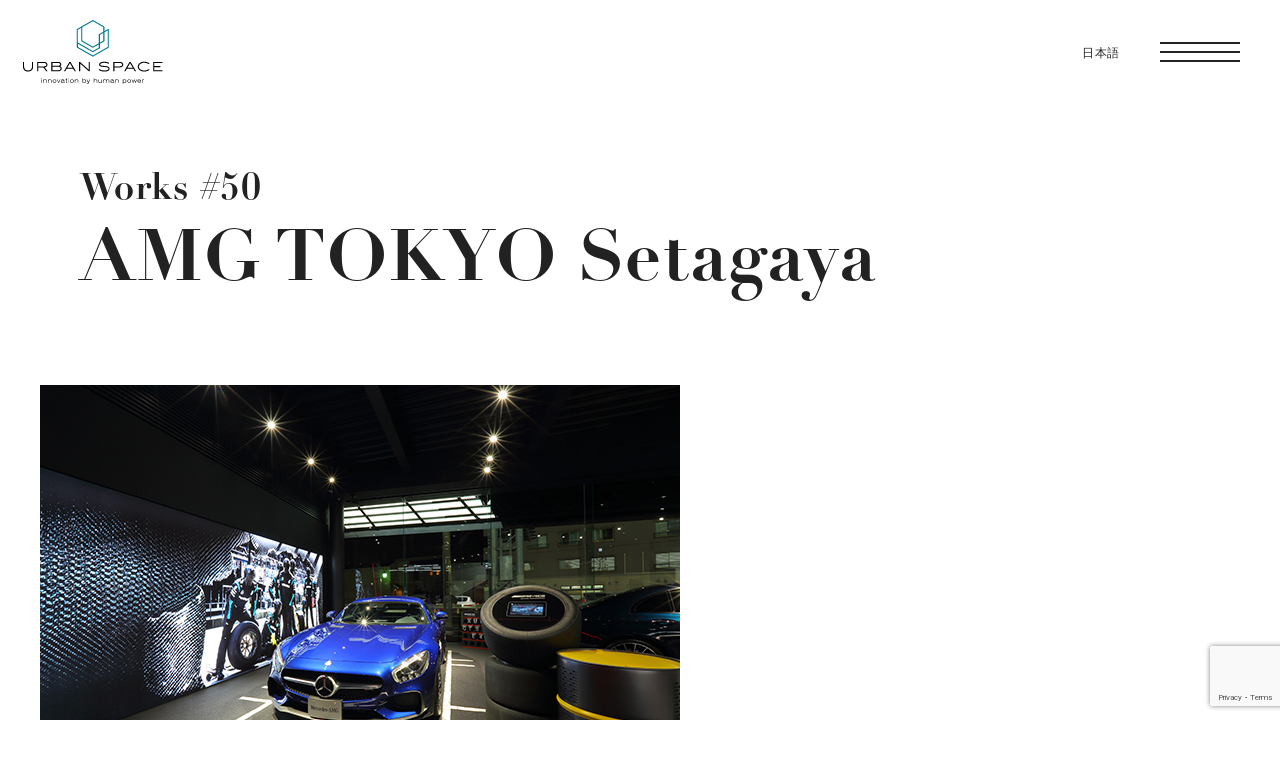

--- FILE ---
content_type: text/html; charset=UTF-8
request_url: https://urban-space.co.jp/en/works/amg-tokyo-setagaya/
body_size: 6449
content:
<!DOCTYPE HTML>
<!--[if IE 7]>
<html class="ie ie7" lang="en-US">
<![endif]-->
<!--[if IE 8]>
<html class="ie ie8" lang="en-US">
<![endif]-->
<!--[if !(IE 7) | !(IE 8)  ]><!-->
<html lang="en-US" class="no-js">
<head>
<meta charset="utf-8">
<script type="text/javascript">
if((navigator.userAgent.indexOf('iPhone') > 0) || navigator.userAgent.indexOf('iPod') > 0 || navigator.userAgent.indexOf('Android') > 0) {
	document.write('<meta name="viewport" content="width=375">');
}else{
	document.write('<meta name="viewport" content="width=1360">');
}
</script>

<title>AMG TOKYO Setagaya | Works | 自動車ショールーム、カーディーラー店舗の設計、デザイン | 株式会社アーバンスペース</title>
<meta property="og:title" content="AMG TOKYO Setagaya | Works | 自動車ショールーム、カーディーラー店舗の設計、デザイン | 株式会社アーバンスペース" />

<meta name="description" content="AMG TOKYO Setagaya | アーバンスペースはショールームの企画・設計から始まり、看板、家具、イベント、工事までショールームに係わる全ての専門家集団です。">
<meta property="og:description" content="AMG TOKYO Setagaya | アーバンスペースはショールームの企画・設計から始まり、看板、家具、イベント、工事までショールームに係わる全ての専門家集団です。" />

<meta name="keywords" content="URBAN SPACE">

<meta name="thumbnail" content="https://urban-space.co.jp/wp-content/uploads/2018/03/amg_tokyo_setagaya_main-1024x682.jpg" />
<meta property="og:image" content="https://urban-space.co.jp/wp-content/uploads/2018/03/amg_tokyo_setagaya_main-1024x682.jpg">

	<meta property="og:type" content="article">
	<meta property="og:url" content="https://urban-space.co.jp/en/works/amg-tokyo-setagaya/">


<link rel="profile" href="http://gmpg.org/xfn/11" />
<link rel="pingback" href="https://urban-space.co.jp/xmlrpc.php" />

<link rel="stylesheet" href="https://urban-space.co.jp/wp-content/themes/us/style.css?ver=20260122170016" />
<link rel="stylesheet" href="https://urban-space.co.jp/wp-content/themes/us/css/animate.min.css" />
<link rel="stylesheet" href="https://urban-space.co.jp/wp-content/themes/us/css/slick.css" />
<link rel="preconnect" href="https://fonts.googleapis.com">
<link rel="preconnect" href="https://fonts.gstatic.com" crossorigin>
<link href="https://fonts.googleapis.com/css2?family=Montserrat:wght@300;400;500;600&family=Noto+Sans+JP:wght@400;700&display=swap" rel="stylesheet">
<link rel="stylesheet" href="https://use.typekit.net/qbk1kvg.css">

<meta name='robots' content='max-image-preview:large' />
<link rel='dns-prefetch' href='//www.google.com' />
<link rel='dns-prefetch' href='//s.w.org' />
<script type="text/javascript">
window._wpemojiSettings = {"baseUrl":"https:\/\/s.w.org\/images\/core\/emoji\/13.1.0\/72x72\/","ext":".png","svgUrl":"https:\/\/s.w.org\/images\/core\/emoji\/13.1.0\/svg\/","svgExt":".svg","source":{"concatemoji":"https:\/\/urban-space.co.jp\/wp-includes\/js\/wp-emoji-release.min.js?ver=5.9.12"}};
/*! This file is auto-generated */
!function(e,a,t){var n,r,o,i=a.createElement("canvas"),p=i.getContext&&i.getContext("2d");function s(e,t){var a=String.fromCharCode;p.clearRect(0,0,i.width,i.height),p.fillText(a.apply(this,e),0,0);e=i.toDataURL();return p.clearRect(0,0,i.width,i.height),p.fillText(a.apply(this,t),0,0),e===i.toDataURL()}function c(e){var t=a.createElement("script");t.src=e,t.defer=t.type="text/javascript",a.getElementsByTagName("head")[0].appendChild(t)}for(o=Array("flag","emoji"),t.supports={everything:!0,everythingExceptFlag:!0},r=0;r<o.length;r++)t.supports[o[r]]=function(e){if(!p||!p.fillText)return!1;switch(p.textBaseline="top",p.font="600 32px Arial",e){case"flag":return s([127987,65039,8205,9895,65039],[127987,65039,8203,9895,65039])?!1:!s([55356,56826,55356,56819],[55356,56826,8203,55356,56819])&&!s([55356,57332,56128,56423,56128,56418,56128,56421,56128,56430,56128,56423,56128,56447],[55356,57332,8203,56128,56423,8203,56128,56418,8203,56128,56421,8203,56128,56430,8203,56128,56423,8203,56128,56447]);case"emoji":return!s([10084,65039,8205,55357,56613],[10084,65039,8203,55357,56613])}return!1}(o[r]),t.supports.everything=t.supports.everything&&t.supports[o[r]],"flag"!==o[r]&&(t.supports.everythingExceptFlag=t.supports.everythingExceptFlag&&t.supports[o[r]]);t.supports.everythingExceptFlag=t.supports.everythingExceptFlag&&!t.supports.flag,t.DOMReady=!1,t.readyCallback=function(){t.DOMReady=!0},t.supports.everything||(n=function(){t.readyCallback()},a.addEventListener?(a.addEventListener("DOMContentLoaded",n,!1),e.addEventListener("load",n,!1)):(e.attachEvent("onload",n),a.attachEvent("onreadystatechange",function(){"complete"===a.readyState&&t.readyCallback()})),(n=t.source||{}).concatemoji?c(n.concatemoji):n.wpemoji&&n.twemoji&&(c(n.twemoji),c(n.wpemoji)))}(window,document,window._wpemojiSettings);
</script>
<style type="text/css">
img.wp-smiley,
img.emoji {
	display: inline !important;
	border: none !important;
	box-shadow: none !important;
	height: 1em !important;
	width: 1em !important;
	margin: 0 0.07em !important;
	vertical-align: -0.1em !important;
	background: none !important;
	padding: 0 !important;
}
</style>
	<link rel='stylesheet' id='wp-block-library-css'  href='https://urban-space.co.jp/wp-includes/css/dist/block-library/style.min.css?ver=5.9.12' type='text/css' media='all' />
<style id='global-styles-inline-css' type='text/css'>
body{--wp--preset--color--black: #000000;--wp--preset--color--cyan-bluish-gray: #abb8c3;--wp--preset--color--white: #ffffff;--wp--preset--color--pale-pink: #f78da7;--wp--preset--color--vivid-red: #cf2e2e;--wp--preset--color--luminous-vivid-orange: #ff6900;--wp--preset--color--luminous-vivid-amber: #fcb900;--wp--preset--color--light-green-cyan: #7bdcb5;--wp--preset--color--vivid-green-cyan: #00d084;--wp--preset--color--pale-cyan-blue: #8ed1fc;--wp--preset--color--vivid-cyan-blue: #0693e3;--wp--preset--color--vivid-purple: #9b51e0;--wp--preset--gradient--vivid-cyan-blue-to-vivid-purple: linear-gradient(135deg,rgba(6,147,227,1) 0%,rgb(155,81,224) 100%);--wp--preset--gradient--light-green-cyan-to-vivid-green-cyan: linear-gradient(135deg,rgb(122,220,180) 0%,rgb(0,208,130) 100%);--wp--preset--gradient--luminous-vivid-amber-to-luminous-vivid-orange: linear-gradient(135deg,rgba(252,185,0,1) 0%,rgba(255,105,0,1) 100%);--wp--preset--gradient--luminous-vivid-orange-to-vivid-red: linear-gradient(135deg,rgba(255,105,0,1) 0%,rgb(207,46,46) 100%);--wp--preset--gradient--very-light-gray-to-cyan-bluish-gray: linear-gradient(135deg,rgb(238,238,238) 0%,rgb(169,184,195) 100%);--wp--preset--gradient--cool-to-warm-spectrum: linear-gradient(135deg,rgb(74,234,220) 0%,rgb(151,120,209) 20%,rgb(207,42,186) 40%,rgb(238,44,130) 60%,rgb(251,105,98) 80%,rgb(254,248,76) 100%);--wp--preset--gradient--blush-light-purple: linear-gradient(135deg,rgb(255,206,236) 0%,rgb(152,150,240) 100%);--wp--preset--gradient--blush-bordeaux: linear-gradient(135deg,rgb(254,205,165) 0%,rgb(254,45,45) 50%,rgb(107,0,62) 100%);--wp--preset--gradient--luminous-dusk: linear-gradient(135deg,rgb(255,203,112) 0%,rgb(199,81,192) 50%,rgb(65,88,208) 100%);--wp--preset--gradient--pale-ocean: linear-gradient(135deg,rgb(255,245,203) 0%,rgb(182,227,212) 50%,rgb(51,167,181) 100%);--wp--preset--gradient--electric-grass: linear-gradient(135deg,rgb(202,248,128) 0%,rgb(113,206,126) 100%);--wp--preset--gradient--midnight: linear-gradient(135deg,rgb(2,3,129) 0%,rgb(40,116,252) 100%);--wp--preset--duotone--dark-grayscale: url('#wp-duotone-dark-grayscale');--wp--preset--duotone--grayscale: url('#wp-duotone-grayscale');--wp--preset--duotone--purple-yellow: url('#wp-duotone-purple-yellow');--wp--preset--duotone--blue-red: url('#wp-duotone-blue-red');--wp--preset--duotone--midnight: url('#wp-duotone-midnight');--wp--preset--duotone--magenta-yellow: url('#wp-duotone-magenta-yellow');--wp--preset--duotone--purple-green: url('#wp-duotone-purple-green');--wp--preset--duotone--blue-orange: url('#wp-duotone-blue-orange');--wp--preset--font-size--small: 13px;--wp--preset--font-size--medium: 20px;--wp--preset--font-size--large: 36px;--wp--preset--font-size--x-large: 42px;}.has-black-color{color: var(--wp--preset--color--black) !important;}.has-cyan-bluish-gray-color{color: var(--wp--preset--color--cyan-bluish-gray) !important;}.has-white-color{color: var(--wp--preset--color--white) !important;}.has-pale-pink-color{color: var(--wp--preset--color--pale-pink) !important;}.has-vivid-red-color{color: var(--wp--preset--color--vivid-red) !important;}.has-luminous-vivid-orange-color{color: var(--wp--preset--color--luminous-vivid-orange) !important;}.has-luminous-vivid-amber-color{color: var(--wp--preset--color--luminous-vivid-amber) !important;}.has-light-green-cyan-color{color: var(--wp--preset--color--light-green-cyan) !important;}.has-vivid-green-cyan-color{color: var(--wp--preset--color--vivid-green-cyan) !important;}.has-pale-cyan-blue-color{color: var(--wp--preset--color--pale-cyan-blue) !important;}.has-vivid-cyan-blue-color{color: var(--wp--preset--color--vivid-cyan-blue) !important;}.has-vivid-purple-color{color: var(--wp--preset--color--vivid-purple) !important;}.has-black-background-color{background-color: var(--wp--preset--color--black) !important;}.has-cyan-bluish-gray-background-color{background-color: var(--wp--preset--color--cyan-bluish-gray) !important;}.has-white-background-color{background-color: var(--wp--preset--color--white) !important;}.has-pale-pink-background-color{background-color: var(--wp--preset--color--pale-pink) !important;}.has-vivid-red-background-color{background-color: var(--wp--preset--color--vivid-red) !important;}.has-luminous-vivid-orange-background-color{background-color: var(--wp--preset--color--luminous-vivid-orange) !important;}.has-luminous-vivid-amber-background-color{background-color: var(--wp--preset--color--luminous-vivid-amber) !important;}.has-light-green-cyan-background-color{background-color: var(--wp--preset--color--light-green-cyan) !important;}.has-vivid-green-cyan-background-color{background-color: var(--wp--preset--color--vivid-green-cyan) !important;}.has-pale-cyan-blue-background-color{background-color: var(--wp--preset--color--pale-cyan-blue) !important;}.has-vivid-cyan-blue-background-color{background-color: var(--wp--preset--color--vivid-cyan-blue) !important;}.has-vivid-purple-background-color{background-color: var(--wp--preset--color--vivid-purple) !important;}.has-black-border-color{border-color: var(--wp--preset--color--black) !important;}.has-cyan-bluish-gray-border-color{border-color: var(--wp--preset--color--cyan-bluish-gray) !important;}.has-white-border-color{border-color: var(--wp--preset--color--white) !important;}.has-pale-pink-border-color{border-color: var(--wp--preset--color--pale-pink) !important;}.has-vivid-red-border-color{border-color: var(--wp--preset--color--vivid-red) !important;}.has-luminous-vivid-orange-border-color{border-color: var(--wp--preset--color--luminous-vivid-orange) !important;}.has-luminous-vivid-amber-border-color{border-color: var(--wp--preset--color--luminous-vivid-amber) !important;}.has-light-green-cyan-border-color{border-color: var(--wp--preset--color--light-green-cyan) !important;}.has-vivid-green-cyan-border-color{border-color: var(--wp--preset--color--vivid-green-cyan) !important;}.has-pale-cyan-blue-border-color{border-color: var(--wp--preset--color--pale-cyan-blue) !important;}.has-vivid-cyan-blue-border-color{border-color: var(--wp--preset--color--vivid-cyan-blue) !important;}.has-vivid-purple-border-color{border-color: var(--wp--preset--color--vivid-purple) !important;}.has-vivid-cyan-blue-to-vivid-purple-gradient-background{background: var(--wp--preset--gradient--vivid-cyan-blue-to-vivid-purple) !important;}.has-light-green-cyan-to-vivid-green-cyan-gradient-background{background: var(--wp--preset--gradient--light-green-cyan-to-vivid-green-cyan) !important;}.has-luminous-vivid-amber-to-luminous-vivid-orange-gradient-background{background: var(--wp--preset--gradient--luminous-vivid-amber-to-luminous-vivid-orange) !important;}.has-luminous-vivid-orange-to-vivid-red-gradient-background{background: var(--wp--preset--gradient--luminous-vivid-orange-to-vivid-red) !important;}.has-very-light-gray-to-cyan-bluish-gray-gradient-background{background: var(--wp--preset--gradient--very-light-gray-to-cyan-bluish-gray) !important;}.has-cool-to-warm-spectrum-gradient-background{background: var(--wp--preset--gradient--cool-to-warm-spectrum) !important;}.has-blush-light-purple-gradient-background{background: var(--wp--preset--gradient--blush-light-purple) !important;}.has-blush-bordeaux-gradient-background{background: var(--wp--preset--gradient--blush-bordeaux) !important;}.has-luminous-dusk-gradient-background{background: var(--wp--preset--gradient--luminous-dusk) !important;}.has-pale-ocean-gradient-background{background: var(--wp--preset--gradient--pale-ocean) !important;}.has-electric-grass-gradient-background{background: var(--wp--preset--gradient--electric-grass) !important;}.has-midnight-gradient-background{background: var(--wp--preset--gradient--midnight) !important;}.has-small-font-size{font-size: var(--wp--preset--font-size--small) !important;}.has-medium-font-size{font-size: var(--wp--preset--font-size--medium) !important;}.has-large-font-size{font-size: var(--wp--preset--font-size--large) !important;}.has-x-large-font-size{font-size: var(--wp--preset--font-size--x-large) !important;}
</style>
<link rel='stylesheet' id='bogo-css'  href='https://urban-space.co.jp/wp-content/plugins/bogo/includes/css/style.css?ver=3.5.3' type='text/css' media='all' />
<link rel='stylesheet' id='contact-form-7-css'  href='https://urban-space.co.jp/wp-content/plugins/contact-form-7/includes/css/styles.css?ver=5.5.6' type='text/css' media='all' />
<link rel="https://api.w.org/" href="https://urban-space.co.jp/en/wp-json/" /><link rel="EditURI" type="application/rsd+xml" title="RSD" href="https://urban-space.co.jp/xmlrpc.php?rsd" />
<link rel="wlwmanifest" type="application/wlwmanifest+xml" href="https://urban-space.co.jp/wp-includes/wlwmanifest.xml" /> 
<meta name="generator" content="WordPress 5.9.12" />
<link rel="canonical" href="https://urban-space.co.jp/en/works/amg-tokyo-setagaya/" />
<link rel='shortlink' href='https://urban-space.co.jp/en/?p=2023' />
<link rel="alternate" type="application/json+oembed" href="https://urban-space.co.jp/en/wp-json/oembed/1.0/embed?url=https%3A%2F%2Furban-space.co.jp%2Fen%2Fworks%2Famg-tokyo-setagaya%2F" />
<link rel="alternate" type="text/xml+oembed" href="https://urban-space.co.jp/en/wp-json/oembed/1.0/embed?url=https%3A%2F%2Furban-space.co.jp%2Fen%2Fworks%2Famg-tokyo-setagaya%2F&#038;format=xml" />
<link rel="alternate" hreflang="ja" href="https://urban-space.co.jp/works/amg-tokyo-setagaya/" />
<link rel="alternate" hreflang="en-US" href="https://urban-space.co.jp/en/works/amg-tokyo-setagaya/" />
<link rel="icon" href="https://urban-space.co.jp/wp-content/uploads/2022/03/cropped-favicon-32x32.png" sizes="32x32" />
<link rel="icon" href="https://urban-space.co.jp/wp-content/uploads/2022/03/cropped-favicon-192x192.png" sizes="192x192" />
<link rel="apple-touch-icon" href="https://urban-space.co.jp/wp-content/uploads/2022/03/cropped-favicon-180x180.png" />
<meta name="msapplication-TileImage" content="https://urban-space.co.jp/wp-content/uploads/2022/03/cropped-favicon-270x270.png" />


</head>
<body class="case_study-template-default single single-case_study postid-2023 en-US">

	<header id="header">
		<div class="header-wrap">
			<div class="logo"><a href="https://urban-space.co.jp/en/"><img src="https://urban-space.co.jp/wp-content/themes/us/images/logo-urban_space.svg" alt="URBAN SPACE - Innovation by human power"></a></div>
			<div class="menu-close"></div>
			<span class="menu-trigger">
				<span></span>
				<span></span>
				<span></span>
			</span>
			<div class="header_lnge">
				<ul class="bogo-language-switcher"><li class="en-US en current first"><span class="bogoflags bogoflags-us"></span> <span class="bogo-language-name"><a rel="alternate" hreflang="en-US" href="https://urban-space.co.jp/en/works/amg-tokyo-setagaya/" title="EN" class="current" aria-current="page">ENGLISH</a></span></li>
<li class="ja last"><span class="bogoflags bogoflags-jp"></span> <span class="bogo-language-name"><a rel="alternate" hreflang="ja" href="https://urban-space.co.jp/works/amg-tokyo-setagaya/" title="日本語">日本語</a></span></li>
</ul>
			</div>
			<div class="menu">
				<div class="img pc">
					<img src="https://urban-space.co.jp/wp-content/themes/us/images/navi_home.jpg" alt="Home image">
				</div>
				<nav class="nav">
					<ul class="main-nav">
						<li>
							<a href="https://urban-space.co.jp/en/"><span class="en">Home</span><span class="ja">ホーム</span></a>
							<img class="pc" src="https://urban-space.co.jp/wp-content/themes/us/images/navi_home.jpg" alt="Home image">
						</li>
						<li>
							<a href="https://urban-space.co.jp/news/"><span class="en">News</span><span class="ja">ニュース</span></a>
							<img class="pc" src="https://urban-space.co.jp/wp-content/themes/us/images/navi_news.jpg" alt="News image">
						</li>
						<li>
							<a href="https://urban-space.co.jp/en/about-us/"><span class="en">About Us</span><span class="ja">私たちについて</span></a>
							<img class="pc" src="https://urban-space.co.jp/wp-content/themes/us/images/navi_aboutus.jpg" alt="About Us image">
						</li>
						<li>
							<a href="https://urban-space.co.jp/en/company/"><span class="en">Company</span><span class="ja">企業情報</span></a>
							<img class="pc" src="https://urban-space.co.jp/wp-content/themes/us/images/navi_company.jpg" alt="Company image">
						</li>
						<li>
							<a href="https://urban-space.co.jp/en/service/"><span class="en">Service</span><span class="ja">事業内容</span></a>
							<img class="pc" src="https://urban-space.co.jp/wp-content/themes/us/images/navi_service.jpg" alt="Service image">
						</li>
						<li>
							<a href="https://urban-space.co.jp/consulting/"><span class="en">Consulting</span><span class="ja">コンサルティング</span></a>
							<img class="pc" src="https://urban-space.co.jp/wp-content/themes/us/images/navi_consulting.jpg" alt="Consulting image">
						</li>
						<li>
							<a href="https://urban-space.co.jp/en/works/"><span class="en">Works</span><span class="ja">事例紹介</span></a>
							<img class="pc" src="https://urban-space.co.jp/wp-content/themes/us/images/navi_works.jpg" alt="Works image">
						</li>
						<li>
							<a href="https://urban-space.co.jp/recruit/"><span class="en">Recruit</span><span class="ja">採用情報</span></a>
							<img class="pc" src="https://urban-space.co.jp/wp-content/themes/us/images/navi_recruit.jpg" alt="Recruit image">
						</li>
						<li>
							<a href="https://principlejapan.com/" target="_blank"><span class="en">Corporate Group</span><span class="ja">グループ会社</span></a>
							<img class="pc" src="https://urban-space.co.jp/wp-content/themes/us/images/navi_group.jpg" alt="Corporate Group image">
						</li>
						<li>
							<a href="https://urban-space.co.jp/en/contact/"><span class="en">Contact</span><span class="ja">お問い合わせ</span></a>
							<img class="pc" src="https://urban-space.co.jp/wp-content/themes/us/images/navi_contact.jpg" alt="Contact image">
						</li>
					</ul>
				</nav>
			</div>
		</div>
	</header>

	<main id="main">
		<div class="main-wrap">
						<section id="page" class="single-works">
				<div class="section-wrap">
					<div class="page-title">
						<h1><span class="num">Works #50</span>AMG TOKYO Setagaya</h1>
					</div>
					<div class="page-content">
						<div class="gallery">
																												<div class="gallery-wrap">
																<div class="img"><img src="https://urban-space.co.jp/wp-content/uploads/2018/03/amg_tokyo_setagaya_1-1.jpg" alt=""></div>
																<div class="img"><img src="https://urban-space.co.jp/wp-content/uploads/2018/03/amg_tokyo_setagaya_2-1.jpg" alt=""></div>
																<div class="img"><img src="https://urban-space.co.jp/wp-content/uploads/2018/03/amg_tokyo_setagaya_3-1.jpg" alt=""></div>
																<div class="img"><img src="https://urban-space.co.jp/wp-content/uploads/2018/03/amg_tokyo_setagaya_4-1.jpg" alt=""></div>
															</div>
														<div class="credit">
															</div>
						</div>
					</div>
				</div>

												<div class="related-posts">
					<div class="txt">
						<div class="inner">
							<div class="left">
								<div class="category">事例紹介 / <ul><li>Brand Management</li></ul></div>
								<h2>Related Works</h2>
							</div>
							<div class="right">
								<a href="https://urban-space.co.jp/en/works/">Back to Works</a>
							</div>
						</div>
					</div>
					<div class="related-slide">
												<div class="slide-item">
							<a href="https://urban-space.co.jp/en/works/harley-davidson-yokohama-tsurumi/">
								<div class="thumb">
									<span class="num">#315</span>
									<img src="https://urban-space.co.jp/wp-content/uploads/2026/01/メイン-1024x682.jpg" alt="">
								</div>
								<div class="title">
									<h3>HARLEY-DAVIDSON YOKOHAMA TSURUMI</h3>
								</div>
							</a>
						</div>
												<div class="slide-item">
							<a href="https://urban-space.co.jp/en/works/harley-davidson-city-nishi-tokyo/">
								<div class="thumb">
									<span class="num">#314</span>
									<img src="https://urban-space.co.jp/wp-content/uploads/2025/12/トップ-1024x683.jpg" alt="">
								</div>
								<div class="title">
									<h3>HARLEY-DAVIDSON City NISHI TOKYO</h3>
								</div>
							</a>
						</div>
												<div class="slide-item">
							<a href="https://urban-space.co.jp/en/works/porsche-center-hamamatsu/">
								<div class="thumb">
									<span class="num">#311</span>
									<img src="https://urban-space.co.jp/wp-content/uploads/2025/12/Top-1024x640.jpg" alt="">
								</div>
								<div class="title">
									<h3>Porsche Center Hamamatsu</h3>
								</div>
							</a>
						</div>
												<div class="slide-item">
							<a href="https://urban-space.co.jp/en/works/porsche-approved-service-center-hamadayama/">
								<div class="thumb">
									<span class="num">#310</span>
									<img src="https://urban-space.co.jp/wp-content/uploads/2025/10/Top-1024x682.jpg" alt="">
								</div>
								<div class="title">
									<h3>Porsche Approved &#038; Service Center Hamadayama</h3>
								</div>
							</a>
						</div>
												<div class="slide-item">
							<a href="https://urban-space.co.jp/en/works/mercedes-benz-charging-hub-%e5%8d%83%e8%91%89%e5%85%ac%e5%9c%92/">
								<div class="thumb">
									<span class="num">#309</span>
									<img src="https://urban-space.co.jp/wp-content/uploads/2025/08/トップ画像-1024x680.jpg" alt="">
								</div>
								<div class="title">
									<h3>Mercedes-Benz Charging Hub 千葉公園</h3>
								</div>
							</a>
						</div>
												<div class="slide-item">
							<a href="https://urban-space.co.jp/en/works/motorrad-mitsuoka-%e5%a0%ba/">
								<div class="thumb">
									<span class="num">#306</span>
									<img src="https://urban-space.co.jp/wp-content/uploads/2025/08/001_外観北面_0530-1024x683.jpg" alt="">
								</div>
								<div class="title">
									<h3>MOTORRAD MITSUOKA 堺</h3>
								</div>
							</a>
						</div>
												<div class="slide-item">
							<a href="https://urban-space.co.jp/en/works/jeep%e3%83%bbfiat-abarth-narita%e3%80%80/">
								<div class="thumb">
									<span class="num"></span>
									<img src="https://urban-space.co.jp/wp-content/uploads/2025/06/メイン画像-1024x682.jpg" alt="">
								</div>
								<div class="title">
									<h3>Jeep・FIAT / ABARTH  Narita　</h3>
								</div>
							</a>
						</div>
												<div class="slide-item">
							<a href="https://urban-space.co.jp/en/works/peugeot%e3%83%bbcitroen-hakodate/">
								<div class="thumb">
									<span class="num">#303</span>
									<img src="https://urban-space.co.jp/wp-content/uploads/2025/05/メイン-1024x512.jpg" alt="">
								</div>
								<div class="title">
									<h3>PEUGEOT・CITROËN  Hakodate</h3>
								</div>
							</a>
						</div>
												<div class="slide-item">
							<a href="https://urban-space.co.jp/en/works/porsche-service-center-tokyo-bay-tatsumi/">
								<div class="thumb">
									<span class="num"></span>
									<img src="https://urban-space.co.jp/wp-content/uploads/2025/03/00Main-1024x768.jpg" alt="">
								</div>
								<div class="title">
									<h3>PORSCHE Service Center Tokyo bay Tatsumi</h3>
								</div>
							</a>
						</div>
												<div class="slide-item">
							<a href="https://urban-space.co.jp/en/works/citroen%e3%80%80obu/">
								<div class="thumb">
									<span class="num">#301</span>
									<img src="https://urban-space.co.jp/wp-content/uploads/2025/03/メイン-1024x731.jpg" alt="">
								</div>
								<div class="title">
									<h3>CITROËN　Obu</h3>
								</div>
							</a>
						</div>
											</div>
				</div>
							</section>
						
		</div>
	</main>
	<footer id="footer">
		<div class="footer-wrap">
			<div class="left">
				<ul>
					<li><a href="https://urban-space.co.jp/en/">Home</a></li>
					<li><a href="https://urban-space.co.jp/news/">News</a></li>
					<li><a href="https://urban-space.co.jp/en/about-us/">About Us</a></li>
					<li><a href="https://urban-space.co.jp/en/company/">Company</a></li>
					<li><a href="https://urban-space.co.jp/en/service/">Service</a></li>
					<li><a href="https://urban-space.co.jp/consulting/">Consulting</a></li>
					<li><a href="https://urban-space.co.jp/en/works/">Works</a></li>
					<li><a href="https://urban-space.co.jp/recruit/">Recruit</a></li>
					<li><a href="https://principlejapan.com/" target="_blank">Corporate Group</a></li>
					<li><a href="https://urban-space.co.jp/en/contact/">Contact</a></li>
				</ul>
			</div>
			<div class="right">
				<div class="top">
					<a href="#main">Back to Top</a>
				</div>
				<div class="bottom">
					<h2>Urban Space Co., Ltd.</h2>
					<p>2F Ikebukuro Dai-ichi Seimei Building, <br>2-30-11 Minami-Ikebukuro, Toshima-ku, Tokyo, 171-0022 <br><a href="https://www.google.jp/maps/place/%E6%A0%AA%E5%BC%8F%E4%BC%9A%E7%A4%BE%E3%82%A2%E3%83%BC%E3%83%90%E3%83%B3%E3%82%B9%E3%83%9A%E3%83%BC%E3%82%B9/@35.72751,139.7139694,17z/data=!3m1!4b1!4m5!3m4!1s0x60188d6fd542b4d9:0x6c7444e36f5b12cc!8m2!3d35.7275057!4d139.7161581" target="_blank">Access Map</a></p>
					<p>TEL. <a href="tel:+81335900821">+81-3-3590-0821</a> / FAX +81-3-3590-0867</p>
					<p class="copyright">Copyright &copy; 2025 URBANSPACE <br class="sp">All Rights reserved.</p>
				</div>
			</div>
		</div>
	</footer>


	<script src="https://urban-space.co.jp/wp-content/themes/us/js/jquery-3.5.1.min.js"></script>
	<script src="https://urban-space.co.jp/wp-content/themes/us/js/jquery.inview.min.js"></script>
	<script src="https://urban-space.co.jp/wp-content/themes/us/js/css-variables-ie.js"></script>
	<script src="https://urban-space.co.jp/wp-content/themes/us/js/ofi.min.js"></script>
	<script src="https://urban-space.co.jp/wp-content/themes/us/js/slick.min.js"></script>
	<script src="https://urban-space.co.jp/wp-content/themes/us/js/main.js?ver=20260122170016"></script>


<script type='text/javascript' src='https://urban-space.co.jp/wp-includes/js/dist/vendor/regenerator-runtime.min.js?ver=0.13.9' id='regenerator-runtime-js'></script>
<script type='text/javascript' src='https://urban-space.co.jp/wp-includes/js/dist/vendor/wp-polyfill.min.js?ver=3.15.0' id='wp-polyfill-js'></script>
<script type='text/javascript' id='contact-form-7-js-extra'>
/* <![CDATA[ */
var wpcf7 = {"api":{"root":"https:\/\/urban-space.co.jp\/en\/wp-json\/","namespace":"contact-form-7\/v1"}};
/* ]]> */
</script>
<script type='text/javascript' src='https://urban-space.co.jp/wp-content/plugins/contact-form-7/includes/js/index.js?ver=5.5.6' id='contact-form-7-js'></script>
<script type='text/javascript' src='https://www.google.com/recaptcha/api.js?render=6LdRwZkoAAAAAIr4TvRfcBWJldMYWOUPn4USJlYr&#038;ver=3.0' id='google-recaptcha-js'></script>
<script type='text/javascript' id='wpcf7-recaptcha-js-extra'>
/* <![CDATA[ */
var wpcf7_recaptcha = {"sitekey":"6LdRwZkoAAAAAIr4TvRfcBWJldMYWOUPn4USJlYr","actions":{"homepage":"homepage","contactform":"contactform"}};
/* ]]> */
</script>
<script type='text/javascript' src='https://urban-space.co.jp/wp-content/plugins/contact-form-7/modules/recaptcha/index.js?ver=5.5.6' id='wpcf7-recaptcha-js'></script>
</body>
</html>

--- FILE ---
content_type: text/html; charset=utf-8
request_url: https://www.google.com/recaptcha/api2/anchor?ar=1&k=6LdRwZkoAAAAAIr4TvRfcBWJldMYWOUPn4USJlYr&co=aHR0cHM6Ly91cmJhbi1zcGFjZS5jby5qcDo0NDM.&hl=en&v=PoyoqOPhxBO7pBk68S4YbpHZ&size=invisible&anchor-ms=20000&execute-ms=30000&cb=x43jcle6dmjl
body_size: 48922
content:
<!DOCTYPE HTML><html dir="ltr" lang="en"><head><meta http-equiv="Content-Type" content="text/html; charset=UTF-8">
<meta http-equiv="X-UA-Compatible" content="IE=edge">
<title>reCAPTCHA</title>
<style type="text/css">
/* cyrillic-ext */
@font-face {
  font-family: 'Roboto';
  font-style: normal;
  font-weight: 400;
  font-stretch: 100%;
  src: url(//fonts.gstatic.com/s/roboto/v48/KFO7CnqEu92Fr1ME7kSn66aGLdTylUAMa3GUBHMdazTgWw.woff2) format('woff2');
  unicode-range: U+0460-052F, U+1C80-1C8A, U+20B4, U+2DE0-2DFF, U+A640-A69F, U+FE2E-FE2F;
}
/* cyrillic */
@font-face {
  font-family: 'Roboto';
  font-style: normal;
  font-weight: 400;
  font-stretch: 100%;
  src: url(//fonts.gstatic.com/s/roboto/v48/KFO7CnqEu92Fr1ME7kSn66aGLdTylUAMa3iUBHMdazTgWw.woff2) format('woff2');
  unicode-range: U+0301, U+0400-045F, U+0490-0491, U+04B0-04B1, U+2116;
}
/* greek-ext */
@font-face {
  font-family: 'Roboto';
  font-style: normal;
  font-weight: 400;
  font-stretch: 100%;
  src: url(//fonts.gstatic.com/s/roboto/v48/KFO7CnqEu92Fr1ME7kSn66aGLdTylUAMa3CUBHMdazTgWw.woff2) format('woff2');
  unicode-range: U+1F00-1FFF;
}
/* greek */
@font-face {
  font-family: 'Roboto';
  font-style: normal;
  font-weight: 400;
  font-stretch: 100%;
  src: url(//fonts.gstatic.com/s/roboto/v48/KFO7CnqEu92Fr1ME7kSn66aGLdTylUAMa3-UBHMdazTgWw.woff2) format('woff2');
  unicode-range: U+0370-0377, U+037A-037F, U+0384-038A, U+038C, U+038E-03A1, U+03A3-03FF;
}
/* math */
@font-face {
  font-family: 'Roboto';
  font-style: normal;
  font-weight: 400;
  font-stretch: 100%;
  src: url(//fonts.gstatic.com/s/roboto/v48/KFO7CnqEu92Fr1ME7kSn66aGLdTylUAMawCUBHMdazTgWw.woff2) format('woff2');
  unicode-range: U+0302-0303, U+0305, U+0307-0308, U+0310, U+0312, U+0315, U+031A, U+0326-0327, U+032C, U+032F-0330, U+0332-0333, U+0338, U+033A, U+0346, U+034D, U+0391-03A1, U+03A3-03A9, U+03B1-03C9, U+03D1, U+03D5-03D6, U+03F0-03F1, U+03F4-03F5, U+2016-2017, U+2034-2038, U+203C, U+2040, U+2043, U+2047, U+2050, U+2057, U+205F, U+2070-2071, U+2074-208E, U+2090-209C, U+20D0-20DC, U+20E1, U+20E5-20EF, U+2100-2112, U+2114-2115, U+2117-2121, U+2123-214F, U+2190, U+2192, U+2194-21AE, U+21B0-21E5, U+21F1-21F2, U+21F4-2211, U+2213-2214, U+2216-22FF, U+2308-230B, U+2310, U+2319, U+231C-2321, U+2336-237A, U+237C, U+2395, U+239B-23B7, U+23D0, U+23DC-23E1, U+2474-2475, U+25AF, U+25B3, U+25B7, U+25BD, U+25C1, U+25CA, U+25CC, U+25FB, U+266D-266F, U+27C0-27FF, U+2900-2AFF, U+2B0E-2B11, U+2B30-2B4C, U+2BFE, U+3030, U+FF5B, U+FF5D, U+1D400-1D7FF, U+1EE00-1EEFF;
}
/* symbols */
@font-face {
  font-family: 'Roboto';
  font-style: normal;
  font-weight: 400;
  font-stretch: 100%;
  src: url(//fonts.gstatic.com/s/roboto/v48/KFO7CnqEu92Fr1ME7kSn66aGLdTylUAMaxKUBHMdazTgWw.woff2) format('woff2');
  unicode-range: U+0001-000C, U+000E-001F, U+007F-009F, U+20DD-20E0, U+20E2-20E4, U+2150-218F, U+2190, U+2192, U+2194-2199, U+21AF, U+21E6-21F0, U+21F3, U+2218-2219, U+2299, U+22C4-22C6, U+2300-243F, U+2440-244A, U+2460-24FF, U+25A0-27BF, U+2800-28FF, U+2921-2922, U+2981, U+29BF, U+29EB, U+2B00-2BFF, U+4DC0-4DFF, U+FFF9-FFFB, U+10140-1018E, U+10190-1019C, U+101A0, U+101D0-101FD, U+102E0-102FB, U+10E60-10E7E, U+1D2C0-1D2D3, U+1D2E0-1D37F, U+1F000-1F0FF, U+1F100-1F1AD, U+1F1E6-1F1FF, U+1F30D-1F30F, U+1F315, U+1F31C, U+1F31E, U+1F320-1F32C, U+1F336, U+1F378, U+1F37D, U+1F382, U+1F393-1F39F, U+1F3A7-1F3A8, U+1F3AC-1F3AF, U+1F3C2, U+1F3C4-1F3C6, U+1F3CA-1F3CE, U+1F3D4-1F3E0, U+1F3ED, U+1F3F1-1F3F3, U+1F3F5-1F3F7, U+1F408, U+1F415, U+1F41F, U+1F426, U+1F43F, U+1F441-1F442, U+1F444, U+1F446-1F449, U+1F44C-1F44E, U+1F453, U+1F46A, U+1F47D, U+1F4A3, U+1F4B0, U+1F4B3, U+1F4B9, U+1F4BB, U+1F4BF, U+1F4C8-1F4CB, U+1F4D6, U+1F4DA, U+1F4DF, U+1F4E3-1F4E6, U+1F4EA-1F4ED, U+1F4F7, U+1F4F9-1F4FB, U+1F4FD-1F4FE, U+1F503, U+1F507-1F50B, U+1F50D, U+1F512-1F513, U+1F53E-1F54A, U+1F54F-1F5FA, U+1F610, U+1F650-1F67F, U+1F687, U+1F68D, U+1F691, U+1F694, U+1F698, U+1F6AD, U+1F6B2, U+1F6B9-1F6BA, U+1F6BC, U+1F6C6-1F6CF, U+1F6D3-1F6D7, U+1F6E0-1F6EA, U+1F6F0-1F6F3, U+1F6F7-1F6FC, U+1F700-1F7FF, U+1F800-1F80B, U+1F810-1F847, U+1F850-1F859, U+1F860-1F887, U+1F890-1F8AD, U+1F8B0-1F8BB, U+1F8C0-1F8C1, U+1F900-1F90B, U+1F93B, U+1F946, U+1F984, U+1F996, U+1F9E9, U+1FA00-1FA6F, U+1FA70-1FA7C, U+1FA80-1FA89, U+1FA8F-1FAC6, U+1FACE-1FADC, U+1FADF-1FAE9, U+1FAF0-1FAF8, U+1FB00-1FBFF;
}
/* vietnamese */
@font-face {
  font-family: 'Roboto';
  font-style: normal;
  font-weight: 400;
  font-stretch: 100%;
  src: url(//fonts.gstatic.com/s/roboto/v48/KFO7CnqEu92Fr1ME7kSn66aGLdTylUAMa3OUBHMdazTgWw.woff2) format('woff2');
  unicode-range: U+0102-0103, U+0110-0111, U+0128-0129, U+0168-0169, U+01A0-01A1, U+01AF-01B0, U+0300-0301, U+0303-0304, U+0308-0309, U+0323, U+0329, U+1EA0-1EF9, U+20AB;
}
/* latin-ext */
@font-face {
  font-family: 'Roboto';
  font-style: normal;
  font-weight: 400;
  font-stretch: 100%;
  src: url(//fonts.gstatic.com/s/roboto/v48/KFO7CnqEu92Fr1ME7kSn66aGLdTylUAMa3KUBHMdazTgWw.woff2) format('woff2');
  unicode-range: U+0100-02BA, U+02BD-02C5, U+02C7-02CC, U+02CE-02D7, U+02DD-02FF, U+0304, U+0308, U+0329, U+1D00-1DBF, U+1E00-1E9F, U+1EF2-1EFF, U+2020, U+20A0-20AB, U+20AD-20C0, U+2113, U+2C60-2C7F, U+A720-A7FF;
}
/* latin */
@font-face {
  font-family: 'Roboto';
  font-style: normal;
  font-weight: 400;
  font-stretch: 100%;
  src: url(//fonts.gstatic.com/s/roboto/v48/KFO7CnqEu92Fr1ME7kSn66aGLdTylUAMa3yUBHMdazQ.woff2) format('woff2');
  unicode-range: U+0000-00FF, U+0131, U+0152-0153, U+02BB-02BC, U+02C6, U+02DA, U+02DC, U+0304, U+0308, U+0329, U+2000-206F, U+20AC, U+2122, U+2191, U+2193, U+2212, U+2215, U+FEFF, U+FFFD;
}
/* cyrillic-ext */
@font-face {
  font-family: 'Roboto';
  font-style: normal;
  font-weight: 500;
  font-stretch: 100%;
  src: url(//fonts.gstatic.com/s/roboto/v48/KFO7CnqEu92Fr1ME7kSn66aGLdTylUAMa3GUBHMdazTgWw.woff2) format('woff2');
  unicode-range: U+0460-052F, U+1C80-1C8A, U+20B4, U+2DE0-2DFF, U+A640-A69F, U+FE2E-FE2F;
}
/* cyrillic */
@font-face {
  font-family: 'Roboto';
  font-style: normal;
  font-weight: 500;
  font-stretch: 100%;
  src: url(//fonts.gstatic.com/s/roboto/v48/KFO7CnqEu92Fr1ME7kSn66aGLdTylUAMa3iUBHMdazTgWw.woff2) format('woff2');
  unicode-range: U+0301, U+0400-045F, U+0490-0491, U+04B0-04B1, U+2116;
}
/* greek-ext */
@font-face {
  font-family: 'Roboto';
  font-style: normal;
  font-weight: 500;
  font-stretch: 100%;
  src: url(//fonts.gstatic.com/s/roboto/v48/KFO7CnqEu92Fr1ME7kSn66aGLdTylUAMa3CUBHMdazTgWw.woff2) format('woff2');
  unicode-range: U+1F00-1FFF;
}
/* greek */
@font-face {
  font-family: 'Roboto';
  font-style: normal;
  font-weight: 500;
  font-stretch: 100%;
  src: url(//fonts.gstatic.com/s/roboto/v48/KFO7CnqEu92Fr1ME7kSn66aGLdTylUAMa3-UBHMdazTgWw.woff2) format('woff2');
  unicode-range: U+0370-0377, U+037A-037F, U+0384-038A, U+038C, U+038E-03A1, U+03A3-03FF;
}
/* math */
@font-face {
  font-family: 'Roboto';
  font-style: normal;
  font-weight: 500;
  font-stretch: 100%;
  src: url(//fonts.gstatic.com/s/roboto/v48/KFO7CnqEu92Fr1ME7kSn66aGLdTylUAMawCUBHMdazTgWw.woff2) format('woff2');
  unicode-range: U+0302-0303, U+0305, U+0307-0308, U+0310, U+0312, U+0315, U+031A, U+0326-0327, U+032C, U+032F-0330, U+0332-0333, U+0338, U+033A, U+0346, U+034D, U+0391-03A1, U+03A3-03A9, U+03B1-03C9, U+03D1, U+03D5-03D6, U+03F0-03F1, U+03F4-03F5, U+2016-2017, U+2034-2038, U+203C, U+2040, U+2043, U+2047, U+2050, U+2057, U+205F, U+2070-2071, U+2074-208E, U+2090-209C, U+20D0-20DC, U+20E1, U+20E5-20EF, U+2100-2112, U+2114-2115, U+2117-2121, U+2123-214F, U+2190, U+2192, U+2194-21AE, U+21B0-21E5, U+21F1-21F2, U+21F4-2211, U+2213-2214, U+2216-22FF, U+2308-230B, U+2310, U+2319, U+231C-2321, U+2336-237A, U+237C, U+2395, U+239B-23B7, U+23D0, U+23DC-23E1, U+2474-2475, U+25AF, U+25B3, U+25B7, U+25BD, U+25C1, U+25CA, U+25CC, U+25FB, U+266D-266F, U+27C0-27FF, U+2900-2AFF, U+2B0E-2B11, U+2B30-2B4C, U+2BFE, U+3030, U+FF5B, U+FF5D, U+1D400-1D7FF, U+1EE00-1EEFF;
}
/* symbols */
@font-face {
  font-family: 'Roboto';
  font-style: normal;
  font-weight: 500;
  font-stretch: 100%;
  src: url(//fonts.gstatic.com/s/roboto/v48/KFO7CnqEu92Fr1ME7kSn66aGLdTylUAMaxKUBHMdazTgWw.woff2) format('woff2');
  unicode-range: U+0001-000C, U+000E-001F, U+007F-009F, U+20DD-20E0, U+20E2-20E4, U+2150-218F, U+2190, U+2192, U+2194-2199, U+21AF, U+21E6-21F0, U+21F3, U+2218-2219, U+2299, U+22C4-22C6, U+2300-243F, U+2440-244A, U+2460-24FF, U+25A0-27BF, U+2800-28FF, U+2921-2922, U+2981, U+29BF, U+29EB, U+2B00-2BFF, U+4DC0-4DFF, U+FFF9-FFFB, U+10140-1018E, U+10190-1019C, U+101A0, U+101D0-101FD, U+102E0-102FB, U+10E60-10E7E, U+1D2C0-1D2D3, U+1D2E0-1D37F, U+1F000-1F0FF, U+1F100-1F1AD, U+1F1E6-1F1FF, U+1F30D-1F30F, U+1F315, U+1F31C, U+1F31E, U+1F320-1F32C, U+1F336, U+1F378, U+1F37D, U+1F382, U+1F393-1F39F, U+1F3A7-1F3A8, U+1F3AC-1F3AF, U+1F3C2, U+1F3C4-1F3C6, U+1F3CA-1F3CE, U+1F3D4-1F3E0, U+1F3ED, U+1F3F1-1F3F3, U+1F3F5-1F3F7, U+1F408, U+1F415, U+1F41F, U+1F426, U+1F43F, U+1F441-1F442, U+1F444, U+1F446-1F449, U+1F44C-1F44E, U+1F453, U+1F46A, U+1F47D, U+1F4A3, U+1F4B0, U+1F4B3, U+1F4B9, U+1F4BB, U+1F4BF, U+1F4C8-1F4CB, U+1F4D6, U+1F4DA, U+1F4DF, U+1F4E3-1F4E6, U+1F4EA-1F4ED, U+1F4F7, U+1F4F9-1F4FB, U+1F4FD-1F4FE, U+1F503, U+1F507-1F50B, U+1F50D, U+1F512-1F513, U+1F53E-1F54A, U+1F54F-1F5FA, U+1F610, U+1F650-1F67F, U+1F687, U+1F68D, U+1F691, U+1F694, U+1F698, U+1F6AD, U+1F6B2, U+1F6B9-1F6BA, U+1F6BC, U+1F6C6-1F6CF, U+1F6D3-1F6D7, U+1F6E0-1F6EA, U+1F6F0-1F6F3, U+1F6F7-1F6FC, U+1F700-1F7FF, U+1F800-1F80B, U+1F810-1F847, U+1F850-1F859, U+1F860-1F887, U+1F890-1F8AD, U+1F8B0-1F8BB, U+1F8C0-1F8C1, U+1F900-1F90B, U+1F93B, U+1F946, U+1F984, U+1F996, U+1F9E9, U+1FA00-1FA6F, U+1FA70-1FA7C, U+1FA80-1FA89, U+1FA8F-1FAC6, U+1FACE-1FADC, U+1FADF-1FAE9, U+1FAF0-1FAF8, U+1FB00-1FBFF;
}
/* vietnamese */
@font-face {
  font-family: 'Roboto';
  font-style: normal;
  font-weight: 500;
  font-stretch: 100%;
  src: url(//fonts.gstatic.com/s/roboto/v48/KFO7CnqEu92Fr1ME7kSn66aGLdTylUAMa3OUBHMdazTgWw.woff2) format('woff2');
  unicode-range: U+0102-0103, U+0110-0111, U+0128-0129, U+0168-0169, U+01A0-01A1, U+01AF-01B0, U+0300-0301, U+0303-0304, U+0308-0309, U+0323, U+0329, U+1EA0-1EF9, U+20AB;
}
/* latin-ext */
@font-face {
  font-family: 'Roboto';
  font-style: normal;
  font-weight: 500;
  font-stretch: 100%;
  src: url(//fonts.gstatic.com/s/roboto/v48/KFO7CnqEu92Fr1ME7kSn66aGLdTylUAMa3KUBHMdazTgWw.woff2) format('woff2');
  unicode-range: U+0100-02BA, U+02BD-02C5, U+02C7-02CC, U+02CE-02D7, U+02DD-02FF, U+0304, U+0308, U+0329, U+1D00-1DBF, U+1E00-1E9F, U+1EF2-1EFF, U+2020, U+20A0-20AB, U+20AD-20C0, U+2113, U+2C60-2C7F, U+A720-A7FF;
}
/* latin */
@font-face {
  font-family: 'Roboto';
  font-style: normal;
  font-weight: 500;
  font-stretch: 100%;
  src: url(//fonts.gstatic.com/s/roboto/v48/KFO7CnqEu92Fr1ME7kSn66aGLdTylUAMa3yUBHMdazQ.woff2) format('woff2');
  unicode-range: U+0000-00FF, U+0131, U+0152-0153, U+02BB-02BC, U+02C6, U+02DA, U+02DC, U+0304, U+0308, U+0329, U+2000-206F, U+20AC, U+2122, U+2191, U+2193, U+2212, U+2215, U+FEFF, U+FFFD;
}
/* cyrillic-ext */
@font-face {
  font-family: 'Roboto';
  font-style: normal;
  font-weight: 900;
  font-stretch: 100%;
  src: url(//fonts.gstatic.com/s/roboto/v48/KFO7CnqEu92Fr1ME7kSn66aGLdTylUAMa3GUBHMdazTgWw.woff2) format('woff2');
  unicode-range: U+0460-052F, U+1C80-1C8A, U+20B4, U+2DE0-2DFF, U+A640-A69F, U+FE2E-FE2F;
}
/* cyrillic */
@font-face {
  font-family: 'Roboto';
  font-style: normal;
  font-weight: 900;
  font-stretch: 100%;
  src: url(//fonts.gstatic.com/s/roboto/v48/KFO7CnqEu92Fr1ME7kSn66aGLdTylUAMa3iUBHMdazTgWw.woff2) format('woff2');
  unicode-range: U+0301, U+0400-045F, U+0490-0491, U+04B0-04B1, U+2116;
}
/* greek-ext */
@font-face {
  font-family: 'Roboto';
  font-style: normal;
  font-weight: 900;
  font-stretch: 100%;
  src: url(//fonts.gstatic.com/s/roboto/v48/KFO7CnqEu92Fr1ME7kSn66aGLdTylUAMa3CUBHMdazTgWw.woff2) format('woff2');
  unicode-range: U+1F00-1FFF;
}
/* greek */
@font-face {
  font-family: 'Roboto';
  font-style: normal;
  font-weight: 900;
  font-stretch: 100%;
  src: url(//fonts.gstatic.com/s/roboto/v48/KFO7CnqEu92Fr1ME7kSn66aGLdTylUAMa3-UBHMdazTgWw.woff2) format('woff2');
  unicode-range: U+0370-0377, U+037A-037F, U+0384-038A, U+038C, U+038E-03A1, U+03A3-03FF;
}
/* math */
@font-face {
  font-family: 'Roboto';
  font-style: normal;
  font-weight: 900;
  font-stretch: 100%;
  src: url(//fonts.gstatic.com/s/roboto/v48/KFO7CnqEu92Fr1ME7kSn66aGLdTylUAMawCUBHMdazTgWw.woff2) format('woff2');
  unicode-range: U+0302-0303, U+0305, U+0307-0308, U+0310, U+0312, U+0315, U+031A, U+0326-0327, U+032C, U+032F-0330, U+0332-0333, U+0338, U+033A, U+0346, U+034D, U+0391-03A1, U+03A3-03A9, U+03B1-03C9, U+03D1, U+03D5-03D6, U+03F0-03F1, U+03F4-03F5, U+2016-2017, U+2034-2038, U+203C, U+2040, U+2043, U+2047, U+2050, U+2057, U+205F, U+2070-2071, U+2074-208E, U+2090-209C, U+20D0-20DC, U+20E1, U+20E5-20EF, U+2100-2112, U+2114-2115, U+2117-2121, U+2123-214F, U+2190, U+2192, U+2194-21AE, U+21B0-21E5, U+21F1-21F2, U+21F4-2211, U+2213-2214, U+2216-22FF, U+2308-230B, U+2310, U+2319, U+231C-2321, U+2336-237A, U+237C, U+2395, U+239B-23B7, U+23D0, U+23DC-23E1, U+2474-2475, U+25AF, U+25B3, U+25B7, U+25BD, U+25C1, U+25CA, U+25CC, U+25FB, U+266D-266F, U+27C0-27FF, U+2900-2AFF, U+2B0E-2B11, U+2B30-2B4C, U+2BFE, U+3030, U+FF5B, U+FF5D, U+1D400-1D7FF, U+1EE00-1EEFF;
}
/* symbols */
@font-face {
  font-family: 'Roboto';
  font-style: normal;
  font-weight: 900;
  font-stretch: 100%;
  src: url(//fonts.gstatic.com/s/roboto/v48/KFO7CnqEu92Fr1ME7kSn66aGLdTylUAMaxKUBHMdazTgWw.woff2) format('woff2');
  unicode-range: U+0001-000C, U+000E-001F, U+007F-009F, U+20DD-20E0, U+20E2-20E4, U+2150-218F, U+2190, U+2192, U+2194-2199, U+21AF, U+21E6-21F0, U+21F3, U+2218-2219, U+2299, U+22C4-22C6, U+2300-243F, U+2440-244A, U+2460-24FF, U+25A0-27BF, U+2800-28FF, U+2921-2922, U+2981, U+29BF, U+29EB, U+2B00-2BFF, U+4DC0-4DFF, U+FFF9-FFFB, U+10140-1018E, U+10190-1019C, U+101A0, U+101D0-101FD, U+102E0-102FB, U+10E60-10E7E, U+1D2C0-1D2D3, U+1D2E0-1D37F, U+1F000-1F0FF, U+1F100-1F1AD, U+1F1E6-1F1FF, U+1F30D-1F30F, U+1F315, U+1F31C, U+1F31E, U+1F320-1F32C, U+1F336, U+1F378, U+1F37D, U+1F382, U+1F393-1F39F, U+1F3A7-1F3A8, U+1F3AC-1F3AF, U+1F3C2, U+1F3C4-1F3C6, U+1F3CA-1F3CE, U+1F3D4-1F3E0, U+1F3ED, U+1F3F1-1F3F3, U+1F3F5-1F3F7, U+1F408, U+1F415, U+1F41F, U+1F426, U+1F43F, U+1F441-1F442, U+1F444, U+1F446-1F449, U+1F44C-1F44E, U+1F453, U+1F46A, U+1F47D, U+1F4A3, U+1F4B0, U+1F4B3, U+1F4B9, U+1F4BB, U+1F4BF, U+1F4C8-1F4CB, U+1F4D6, U+1F4DA, U+1F4DF, U+1F4E3-1F4E6, U+1F4EA-1F4ED, U+1F4F7, U+1F4F9-1F4FB, U+1F4FD-1F4FE, U+1F503, U+1F507-1F50B, U+1F50D, U+1F512-1F513, U+1F53E-1F54A, U+1F54F-1F5FA, U+1F610, U+1F650-1F67F, U+1F687, U+1F68D, U+1F691, U+1F694, U+1F698, U+1F6AD, U+1F6B2, U+1F6B9-1F6BA, U+1F6BC, U+1F6C6-1F6CF, U+1F6D3-1F6D7, U+1F6E0-1F6EA, U+1F6F0-1F6F3, U+1F6F7-1F6FC, U+1F700-1F7FF, U+1F800-1F80B, U+1F810-1F847, U+1F850-1F859, U+1F860-1F887, U+1F890-1F8AD, U+1F8B0-1F8BB, U+1F8C0-1F8C1, U+1F900-1F90B, U+1F93B, U+1F946, U+1F984, U+1F996, U+1F9E9, U+1FA00-1FA6F, U+1FA70-1FA7C, U+1FA80-1FA89, U+1FA8F-1FAC6, U+1FACE-1FADC, U+1FADF-1FAE9, U+1FAF0-1FAF8, U+1FB00-1FBFF;
}
/* vietnamese */
@font-face {
  font-family: 'Roboto';
  font-style: normal;
  font-weight: 900;
  font-stretch: 100%;
  src: url(//fonts.gstatic.com/s/roboto/v48/KFO7CnqEu92Fr1ME7kSn66aGLdTylUAMa3OUBHMdazTgWw.woff2) format('woff2');
  unicode-range: U+0102-0103, U+0110-0111, U+0128-0129, U+0168-0169, U+01A0-01A1, U+01AF-01B0, U+0300-0301, U+0303-0304, U+0308-0309, U+0323, U+0329, U+1EA0-1EF9, U+20AB;
}
/* latin-ext */
@font-face {
  font-family: 'Roboto';
  font-style: normal;
  font-weight: 900;
  font-stretch: 100%;
  src: url(//fonts.gstatic.com/s/roboto/v48/KFO7CnqEu92Fr1ME7kSn66aGLdTylUAMa3KUBHMdazTgWw.woff2) format('woff2');
  unicode-range: U+0100-02BA, U+02BD-02C5, U+02C7-02CC, U+02CE-02D7, U+02DD-02FF, U+0304, U+0308, U+0329, U+1D00-1DBF, U+1E00-1E9F, U+1EF2-1EFF, U+2020, U+20A0-20AB, U+20AD-20C0, U+2113, U+2C60-2C7F, U+A720-A7FF;
}
/* latin */
@font-face {
  font-family: 'Roboto';
  font-style: normal;
  font-weight: 900;
  font-stretch: 100%;
  src: url(//fonts.gstatic.com/s/roboto/v48/KFO7CnqEu92Fr1ME7kSn66aGLdTylUAMa3yUBHMdazQ.woff2) format('woff2');
  unicode-range: U+0000-00FF, U+0131, U+0152-0153, U+02BB-02BC, U+02C6, U+02DA, U+02DC, U+0304, U+0308, U+0329, U+2000-206F, U+20AC, U+2122, U+2191, U+2193, U+2212, U+2215, U+FEFF, U+FFFD;
}

</style>
<link rel="stylesheet" type="text/css" href="https://www.gstatic.com/recaptcha/releases/PoyoqOPhxBO7pBk68S4YbpHZ/styles__ltr.css">
<script nonce="0NqLayrmwnIbkhUYqEJJOQ" type="text/javascript">window['__recaptcha_api'] = 'https://www.google.com/recaptcha/api2/';</script>
<script type="text/javascript" src="https://www.gstatic.com/recaptcha/releases/PoyoqOPhxBO7pBk68S4YbpHZ/recaptcha__en.js" nonce="0NqLayrmwnIbkhUYqEJJOQ">
      
    </script></head>
<body><div id="rc-anchor-alert" class="rc-anchor-alert"></div>
<input type="hidden" id="recaptcha-token" value="[base64]">
<script type="text/javascript" nonce="0NqLayrmwnIbkhUYqEJJOQ">
      recaptcha.anchor.Main.init("[\x22ainput\x22,[\x22bgdata\x22,\x22\x22,\[base64]/[base64]/[base64]/bmV3IHJbeF0oY1swXSk6RT09Mj9uZXcgclt4XShjWzBdLGNbMV0pOkU9PTM/bmV3IHJbeF0oY1swXSxjWzFdLGNbMl0pOkU9PTQ/[base64]/[base64]/[base64]/[base64]/[base64]/[base64]/[base64]/[base64]\x22,\[base64]\\u003d\\u003d\x22,\x22UQbCq8K+VHnDp1grV8KLU8Olw5UEw458GjF3wpplw689acOoD8KpwoVSCsO9w7vCjMK9LTF0w75lw5bDhDN3w6zDi8K0HQHDusKGw44zF8OtHMKJwp3DlcOePMOIVSxrwpQoLsO+fsKqw5rDoQR9wohdCyZJwp/DvcKHIsObwrYYw5TDisOjwp/CixpML8KgZMOFPhHDgHHCrsOAwp3Ds8Klwr7DmsOmGH5PwqRnRAhUWsOpXwzChcO1dsKuUsKLw4/CqnLDiSAYwoZ0w7VSwrzDuUJoDsOeworDoUtIw5hjAMK6wonCpMOgw6ZcEMKmNCVUwrvDqcKnTcK/[base64]/Ct8KOwqbDksOVwovCkSvCnsOXPjLCrQE9Bkd5wpvDlcOUBsKsGMKhCHHDsMKCw7I1WMKuLF9rWcKMZcKnQDrCrXDDjsO9wpvDncO9YMOwwp7DvMK8w4rDh0I8w5Ydw7YjF244WQRZwrXDtETCgHLCoTbDvD/Di03DrCXDj8OQw4IPIGLCgWJFFsOmwpc5wrbDqcK/woU/w7sbGMO4IcKCwoZtGsKQwrDCqcKpw6NRw6Vqw7kFwqJRFMOMwqZUHwbCvUc9w6/DuhzCisO6wrEqGFbCiCZOwpR0wqMfCcO1cMOswqAPw4Zew7lUwp5CW0zDtCbCiTHDvFVFw5/DqcK5TMOYw43Dk8KiwrzDrsKbworDgcKow7DDlsOsDWFjT1Z9wpjCgAprSsKTIMOuFMKNwoEfwqrDozxzwqQmwp1dwrV+eWYmw5YSX00hBMKVH8OqImUJw5vDtMO4w7/Dgg4fScOOQjTCjcOgDcKXVWnCvsOWwrkSJMONdsKUw6ImZcOAb8K9w6Qgw49LwovDg8O4wpDCrTfDqcKnw6tIOsK5BMKpecKdfXfDhcOUfxtQfDgtw5Fpwo7DscOiwootw4DCjxYaw7TCocOQwq/Ds8OCwrDCksKuIcKMKcK2V28HQsOBO8K5DsK8w7UVwpRjQhABb8KUw5oJbcOmw5rDv8OMw7U7LCvCt8OzDsOzwqzDuk3DhDo7wpEkwrRJwp4hJ8O4U8Kiw7oFQH/Dp33CpWrClcOBbydudiEDw7vDonl6IcKhwqREwrYqwoHDjk/DksOyM8KKfMKxO8OQwrMZwpgJVmUGPGN7woEYw5wPw6M3TDXDkcKmTMO3w4hSwoHCrcKlw6PCvnJUwqzCusKXOMKkwofCo8KvBVfClUDDuMKrwq/DrsKaR8O/ASjCusKZwp7DkibCi8OvPRzCrsKLfE84w7E8w4rDs3DDuWXDusKsw5ouB0LDvGrDs8K9bsOgVcO1QcOkSDDDiXdWwoJRW8OHQzdTRyd4wqLCncKePUXDo8OYw47DusOyd2EmVRDDqsOEV8OccwosKEdswr3CgDZaw6TDvsOqHxA+w5HCt8KUwr1bw6cxw7/CsGxRw4AoOhYVw4nDlcKJwrfCn1PDgU5PVcKDCsOKwqLDjcOdw5kDEUdPZlAxFcOoR8KgGsO+LwPCqcKmacKcGMOAwqbDoTfCsDsbXW4Fw5bDlsOnNQbCrcO8CW3Dq8KLezHDrT7DgV3DnCjCh8KOw58Lw7XClXRJSTvDksKYX8K/wp9mTG3Cs8OnCicVwqolJzUsLUtuw7zCosOOwqNRwr/Cv8OiMcOLMsKQdjDDt8KAOsOrPcOMw7hFcnrChsOkHMO5DMKWwpEfaBBywpnDmm8BLcOZwpXDkMKrwrpVw7PCpwIwXhJlFMKKGsKCw7oTwplaY8KxXFJ4wpTCq0HDplHCj8KSw4vCkcKrwrINw4BQTcKkw4vCqsO7YD3CgwB+wp/Djnlmw5cafMOTVsKcBgk9wotrWMOJwr7Cq8KJEcOUDMKewoJbREbCjMOECsK/fMOzFnoKwqtZw6gJH8O+wprCjsO9wrtzLsOEbXAnw6QWw63CqEHDvMK7w7IRwqHCrsKxAcKlHcK6Mw9MwoZ1LCTDv8KFGAxhw4DCp8KscMO/fyHCk03Dvhgza8KEQsOJY8O9FcO3B8OJe8KMw5/CkzXDhgPDgsOISUHCpEPChcKEIsKAwr/CjsKFw7Raw4nDvmgYOy3DqcOKw5vCgjzDlsKQw4w9DMK9U8O0E8K/[base64]/Co8K1bsKSwq1twqTDhsKfwqwVwr/ClcK9w7Fdw5Vrwo7DjcOzw4XCgxDDsjjCo8OQWRTCnMKnCsOGwpLCkH3Dp8K9w6ZSWcKzw6k6LcOJWcK0wqAuAcK2w6vDrcOIUh7CplHDlHwKwocleXdMCTTDuVnCvcOeOA1kw6cpwrl2w53DpMK8w7okCMKqw6VfwoI1wo/CrjnDq3vCmsKmw5vDmnXCuMOowrvCiQ/CpMOBZ8K2FQDCswnCo3LDgsO3B15uwr7DscOZw4hMehxowrXDmUHDvMK8fRfCmsOWw4LCqcKywo3CrMKdwqUYw7TCqm3CiAPCiHrDi8KMHTjDrMK5KsOeQMOaFX9Ww7DCuGvDpSUUw6zCgsOcwpt5DsKOCgZKKMKPw7ALwr/[base64]/YDrCpC/[base64]/[base64]/DtcObU2jCjAchSMKUFzrDicKRwobDtnwUZcK2RcOqwp8/[base64]/[base64]/DrSzCsWJQw6VubC82D8KjdMKGKSkdBjRBAMODwrnDiynDpMOXw5TCkVLDssKow4Y6MCXCqcKcAMO2Qmxawop6w43CpcOZwqzCsMKQwqBYcMOpwqA9f8OMYkdbQzPCmV/[base64]/CjcOtfcKqw6c8wozDqsOGwqIIwoxJw6IJF8Kiw6xhZ8KEwrQKw6o1fsKLw6lBw7rDum14wpLDv8KiU3TCsDd8KTLDhMOyRMKXw7nDrsOewpNOXCzDtsO2wpjDi8KmIsOnHFLCjS4Uw4Njwo/[base64]/ZsKiD8KGXMKlXsKfw4JcTsO8w65bwqvDoicBwoAiEcKRw5UQfBxGwq4TFkLDsnlGwqZ3AcOUw5TCisOFG0Vyw4wCNy7DuiXCrMKhw7Axwo19w7vDpmrCksOtwr3Dj8OnZF8nw7nCuUjCncOKUSbDocOVJMOwwq/[base64]/[base64]/Cr8O8w40ceMOTC8OxPsKfXsORSMOdIsKRFcK0wqc8w5MjwpdFwq0Ha8OOdBrClcKmenUwfQNzBMOBWcO1LMKJwroXS0LCiy/Cr3vDicK/[base64]/CnkFKw686wpXCul3Dj3RXw6AAwop9w7dqwq7DvT4bR8Kdd8Oew4vCr8OIw7tDwr7CpsK3w5bDnSQywpk/wrzDiBrDpyzDrnLClCPClsOSw5zCgsKPb3AawoJ+wrLCnkTCrsK/w6PDtzkDfn3DiMK5G0NcK8OfYzpOw5vDo3vCjcKXDCTCisOKEMO6w6zCvsOKw4/[base64]/HcONw7zDi3tlAhHDg8K/AcKbwr7DgjHDvcOqLcOnAH9NVMOZS8OmYSgqHcOZAMKTw5vCpMK8wpfDvygew6pVw4PDqsOSYsKzfsKeQ8OYN8K5YsKPw4jCoD/Dk2vCt3hCCcORw6DCp8ODw7nCucKAZsKewpbDl2BmCm/[base64]/CsntAwoXDtn/CvcK9AcK0wr/ChRIAwqZIJW/CkcK+w70gw71LSE5Zw6/DiENGwr19wrjDoyEBBz1uw5UdwqvCkFFSw5UTw7LCtHDDvcOCMMOIwprCj8KHZsOlwrcEesKuwqMLwpsbw7zDj8KYL1oRwpzCmsO1woIlw6zChi3Ds8K2FWbDpCJtwprCrMK4w7AGw7dBZsObTxB1GkZqJMKZMMK/wrNpRBfDpMO2UGrDocONwrLDi8Onw4MoV8O7M8KpPsKsSREYwoR3S37DscKhwp0ewoYoJzERw7/[base64]/DrsO2w51EJsO4wrkww50fwoEfXsOrLcOuw6nDpMKzw7TCm3nCoMOjwoPDmsK8w7hXQWgIw6rDn0vDlsKHclFQXMOYFidJw77DhsOQw4TDvBdFwoIWw5R2w5zDiMKOHAoBw5HDkcKjRcKDwpVGGy7Cv8KxEy4Bw7R7QcKowrvCmzXCk0DCmMOGAH3Dk8O/w6zCpMOFaHbCmcO4w54fRW/ChMKww4pLwprCkmRyTmXCgi/Cv8OQUD3CiMKbD3J6JMO+I8KsDcO6wqBaw5zCmg53AsKXM8O5AcKhH8O0BiDCkHrDvUPDocKhMcKJHMK5w6NDZ8KNasOvwosiwoBmW1wUfMOjdyvDj8KcwrzDoMOUw4LDvsOqfcKkTMOKbMOlIMOUwoJ0wp3CkmzCkjhxfV/Dv8KUa1HDvAQ8dFrCiFc9woM1GsKBCF3DvnRkwrwywpXCtADDgcOiw4t+w7gNw7wYdRrDgcOOwqVpUVkZwrzDsyrCucOPGMOxO8ORwp/[base64]/ClVfDtMOMQWnDhzRSw53Ch8Oow6FTMT/DisKfw6ZywpQtGjjCgXVnw4DCjVBawqwrwprCtRrDvMOuVQw/wqkYwostScOkw4lDw5vDpMKOUwgKbWw6ahAONR7DrMO4J19MwpTDgMORw5TCkMO1w4Z2wr/DnMO3w7TCg8O1Nn9fw4FFPsOFw5/[base64]/[base64]/Dt8KZwpfCp0/[base64]/[base64]/Ch3jDj8OeScOIFg/CunFFwr5twr1ETMKuwoLCpRM5wqlCFHROwr/CmijDs8KXWsOLw4TDlyQMcivDnXxlXE7DhkUnwqESMsKew7BLaMKzw4kwwqEbRsOlI8KkwqbDoMKdwqxQOE/DvwLCk3N6BnkBwp5Nw5fCtcK3wqduQcOBwpDCuRPCo2rDgHnCgcOqwolkw7PDl8OJaMOBbcOIw64vwr8hFB/DtMK9wp3CgMKMUUbDmcKnwrvDgCcXw4k1w4sgwpt/DmlUw6fDnsOScCJPwpxeV2sDLMKnd8KowqIsaDDCvsOyaSfCjD1ncMO1eVXDisK/[base64]/[base64]/S8KIFRHCqWfDtHRPf8OEw5LDl8KSwrLDp1HDqcK/[base64]/Di0cUVMOiBGxaDn9TNz1gw7/CqMKTwqlew7VpajE3YcKYw6plw50pwq7CnCd2w5zCqEsbwo3CgAhoWFMyS1l/JikVwqM/TsOsHMKnVDjDmnPCp8KXw4k6RB7DmmRBw6zCr8KFwr3CqMKHw5vDrsKOw706w4zDumvDmcKvYsO9wq1Vw4tBwrxYL8OJa3DCpgp4w73DssOgbXbDuD1OwqFSRcOxw7DCnUbCt8K/Mx3DrMKVAE7DgMO3FDPCqwXDu0gaZcKvw5gAw6zCk3PCl8KXw7/DssOdVsKew6kswpLCs8OTw5x3wqXCrsK9NsKewpYtV8O+Ii15w73Cu8Kewq8rCULDpETCshUZZSd7w4HChsK/wo/CmcKabsKlwofDv3U+C8KCwrZFwqjCn8K4BB3CosONw5LCizciw4vCik5+wqtnPcOjw4wtHcOfYsK/AMO3e8Otw6/DikjCs8OIXkQBOVLDlsOlU8KDPnc7BzwWw4JewopMd8OZw6NsNBMmH8KPZMO0w4vCuSDDlMOAw6bCkD/DtR/[base64]/[base64]/CllnDusKtw6V7wpnDoMKvwpFuIcOJwokkw4jDp8Osb0DCihzDqMOCwot1SgvCjcOBAS7DnMKafcKlPHp4MsKKw5HCrMO1JA7Ds8OYwrh3dx7Cs8K2JDfCgcOicCjDgMOEw5JVwr/Cl3/[base64]/UxXCm8OKfXtkaMOuBMOWw5fCs8KZbD1dw6/CqRTCn0jCvsKkwqTDpABLw4cIBx3DhkvDqcKMw7V5CyAELh3Do3/CiQvCjMKNN8Oww43CrQR/wpjCq8K+EsKLO8Ofw5ccUsOfQlUvCsKBw4FPCXo4CsO/w552JktVw6HDlkcYw6LDmsKJE8OJbVnDp1oTe3rDljFyUcOIKcKRAsOhw6PDqsKxNxE4BcKcRCbClcKHwpxGPXYwbcK3DCdJwp7CrMKpfMO3D8Kzw7XCn8OpEcKrHsKRw6zCkMKiwr8UwqLDuH1wNF1/[base64]/DgEzCosKnZEwCw73DnMOVV8OPBcK+w4bDlFfCrmEqVWLCuMOowr3DtsKZHXXCicOAwpTCrF1nR2zCqcOFMMKWGETCvsO8OcOJM3/[base64]/[base64]/DiMO2eMKAwrIkwr7DncK/[base64]/DrGzCvMOibMOOwpINfQdOCSvDlBMae3vCqxEDw6o0SQ9JaMKhwofDu8OiwprCuXPCrFbCm2M6YMKbfcKqwptwYWfCqkB3w75YwrrCrAFOwq3CpBTDsU0RXjnDriLDsQF4w4VyPcKzN8OROEXDusOpwpzCnMKHwqHDrsOTGMOrXcOZwpw/wrvDrsKwwrc3wp3Dh8KWDn7CixcIwo/Dii3Dr23ChMKhwoQwwrPCjGnClB5lBsOvw7XDhsOPHA7Cm8OgwrsJw7bCsT7CgMKES8Owwq/Dr8KUwpowQsOzHMOKw6XDimXCsMOEwo3Ci2LDvygmUcOnFsKSeMKzw7g/wrDDmgM2FMOOw63Cu1EGP8KXwpbDgsKBdcOAwp/[base64]/DrMKUw6cJw6/CqsKrYyzCgsKqw6/DhXgnCVvCq8OvwrolN2JdcsONw4LClsOtL3I2w7XCk8O4w73CkMKFw5s2GsOXTsOxw5E0w7LDpkRfRyFzOcOnXS/[base64]/[base64]/w7N6FRhLwoNfw6p1wopWQ1fCpMO6QwzDlSUcC8KRwrrCvDdCeEDDmDvDncOWwqghwoEZDDdxV8KGwpVXw5Vmw4J8UQ0daMONwphVwqvDtMO6L8OYW3hlMMOeZwkzUG/CksObH8KUQsOdU8KXwr/Ct8Oew4hFwqMzw5zDkGF4ck5lw4bDkcKlw6lJw703D0wrw5HDrVzDssOrPU/CjsOtw57Cgy/[base64]/DhMOow6JNKgUmCBLDiMO+TiPCgsK/wqjDucKnw7ZAJMOwfy9XVgjCkMKJwo8ubmXCgMKtw5dGekI9wpkOLhnDnC3CkhQEwoDDrjDCjcKoAMOHw4sVw5gkYBI9RRMkw6PDmgNvw4bDpQrClSQ4XTHDjcKxTUTCj8OBfsORwqYbwpnCr2FJwo48w5IFwqLCpMOGKGfCp8KywqzDv27Cg8O/w63DosKTR8Knw7/DohsnFMOHwot1GDlSwqHDgSjCpHQXBRnDlC7CvFFuM8OLCwQFwrIKw7tuwobChB/DtQzCjsOhX3VAcMKscjnDlVkIDlI2wp3DiMOsOhl5CMKRYMKkwpgbw4DDsMOEw5RUJG85IUhXN8Oma8KVdcOtBTnDu1nDkH7Ck21TGhEXwq06PEfDqU8wBMKOwrUlTcKvw5Zqwqtqw5XCsMKpwqbDlRbDomHCkzpfw4Jzw6LDo8OAwoXCnmYWw73Di03CusKew7E/[base64]/w60jG8K2w6kYIcOswrh3w4sXZHHCv8KXDsOGfMOxwpzDlcO+wpV+IX8Nw4rDjmJfCFjCm8Onfz9ewojDncKUwrEaY8OHGU9iOcK2LsO9wpfCjsKeJsKswqDDrsO2ScKuPcOgZwpdw4w2OCJbYcOIIH59Y1/Cl8KXw6UmT0ZNJMKEw4DCiQ8RDEJLHsKZw5zChsK0wpjDm8K0AMOjw4/DncK1b3jChcOvw6fCm8KwwoZtfMOdwoHCg2HDuTXClcObw73CgGrDiGh2KXcaw4k0LsOsOMKkwp1Ow6oTwp/[base64]/[base64]/[base64]/Dii1lw6QCw4HDu8K6w4Z/wqVpw4nCqcOMwp0Qw6cHw6gfw7HCo8KkwqvDjUjCp8O9ODHDjkvCsF7DhiDCisKEMMOBGsOAw6jCj8KcRzfDvsOjw6IVVmPCl8OfTsKLbcO/dcOoKmTCng3Dky3CrzVWAk8dWlI/w6wsw7HCrCTDp8KddEMoHyHDucK4w5wQw4EcbT3CvsO/wr/DpsOWw7/CrzvDp8Ofw4sDwrrDgMKGwr1ySwLDqsKWcMK6GsKkC8KRAsKsecKhdgUbQR/[base64]/wo/CqHNSwo/DhDtlw6Avw6NjJcObw4McY8KaLMOrwr9+K8KWOEfCqwTCr8Kjw61mXsKmw53CmE7DsMKMLsKiIMKPwowdIQVAwpFMwrjDt8OOwqNcwrFMF2kABS/CrMKwMsKAw6XCucKWw7BZwqMrFcKUBGHCisK6w4HDtcOPwq8ca8KlVyjClsKiwpnDp0Z5P8KbDCHDon7CvcKoHX4yw7ZqCMO4wrnCmyBGF3I2wojCqgrCisK6w7jClzrCg8OhCy/CunolwqhBw5jCthPDmMOZwr/Dm8KiYFF6C8OqUi44w4DDtMK4fiAow74fwrXCo8KdfGU4HcOuwp09OMKcADRywp/DscOnw4N1dcOMPsKEwqYswq4mbMOcwpgTwoPDhsKhA2LCnMO+w5xgw548w5HCgsK8d0lVLsKOJsOyHSjDlUPDhMOnwqwuwr48wprDn0o4Tn7Cr8KzwoTDv8K9w6bDsT8xHRg5w4gqw7fCvkNxUXbCrH7DtcODw4XDngPCkcOpD1DCicKiXEjCk8O6w44BScO2w7HCgG/[base64]/[base64]/CusK6wrbDqxIlOjjCownCv3scLyJ6woEmfsKcDnJ0w5/[base64]/DpsO1VsKEwqMDbUzCmE/Cl8OdwqzCvHIdwq1Bb8OmwoPCkMK3a8OKw61dw6/CpgIhBylSGVwLYV/ChsOKw68CD23CosO4ChPDhzJQwqHCm8Kww5/[base64]/DiyFjd0vDucK0wphGZsKlZcKbw4FcRcOQw6o1DWw2w4HDssKgBXXDoMOswr3Cn8KeYSN6w6hBL0B5WBrCoTRPSwAGwqzDuhUYXEAKFMO6wq3DqcOZwp/DpGEiTwvCpsKpCcKBMMOGw4zDvBkRw7weaADCnVAiwobCvyMaw5PDnCHCrMO6XcKcw4dMwoJawoFYwq5ZwocDw5bCqywDKsOndsOILA/CgWfCoio5EBwYwoAzw6EHw4syw4BQw43CtMKPbMOkwoXClT8Pw6BrwobDhn90wpZAw4XCnsO3GzPDhR5MZcOawo54wog/w6DCqF/[base64]/McOBbAQlwojDqm1Ew78wSw4QbyUENMKVN2Qfw5IJwrPCjTE0TyDCtyDCqsKdUlwuw6B5wqQ4F8OhKmhSw77DlsOew4I3w4/ChF3Cv8OFGzgDCxwzw5wQZsKZw4HCiTYlw6HDvhAZdiLCgMOkw6TCvcORwog7wofDuwRLwq3Co8OEEsKBwoAuwp/DmA7DpMOIOQAxGMKIwpMdS25Dw40BPxINEcO4N8OWw5/DmcK3DRwhOzQ3OcKww4BAwq5iGTTCn1Mlw4bDqHUUw48xw5XCtVI3eH3Cl8O+w4JyAMO1wr7DsVbDl8Ofwp/Cv8OzAsOew6fCtU4QwrddUMKdw7jDmsOBMiMBwo3DvHbCg8K3OR/DkMKhwovDtsOGw63DqUbDh8Oew6rDnHZEM1sVRxQzEsOpEU0YTSYkNibCkhjDrH1Mw6PDrwgePsO2w5I1wqfCsV/[base64]/w7fDmMKBPsKYwp3DhVNoCsOZwpVzw4ckwplgF2tlHkIvH8KIwqbDm8KEPsOqwpHCuU0dw4nClEBRwpN3w4UWw5MWSMKyKMKyw682acOpw7AWYiYJwqksCBhSw7o1fMOQw6jDpk3DiMKIwozDpinCrjHDksK5UcOnTsKQwqgGw6gjF8KAwrEJZcK0w6wuw4/Ct2LDpHRkNivDgSM/DcObwrLDi8ODXmbCthxOwpU6w4wZwqDCjDMqbHLDsMORw5Newo3Dp8KMwoRqa0M8w5LDh8ONwr3DicK2wp5VfsK5w5/[base64]/wr1kScKEwpjCgkvDtn/DssOiw40AwqxiecOvw6XCugxsw6BVClUFwplUHlMZc2MrwqpoD8K2KMKrP3szD8KlRxrCkkPDkx3DjMKTwrrDscKQwqp8wpEJV8OpAMOIAXc8wrhBw7hLCRzDhMOdAGBzwozDt2/CnyjCr2fDrSXDh8Kawpxmwo1KwqFnSgLDt27CnC7DksOzWB0Ya8OQV0gsbH7Con8eM3PCu0BYXsO2w5wcWTJMdG3DtMOEABVewoLDuFXDqcOyw747MEXDt8OVN1fDsxQydMK8EXUOw4TCi2/CoMKrwpVSw5kQI8OCaH/[base64]/[base64]/DkcKDZxYYwpTClTxqw55lbGxLwq/CqXfChhvCvsOwZzvDhcOESFY0Sj1zw7ILDlpLacOhTw9IP29nDE99YMKFNMOaJ8K5GsKwwpYkAMKZC8OXUR3Dp8OTKS7CmxfDrMOUcsKpf0VPCcKIXgzCrMOqTsO+wpxbYsOlOkLCjiE8fcKvw63DgHXDhMO/AzJVWCTCvW8Iw7YQfsK6wrTDvzZswr4RwrfDjxvCkVbCuhzDq8Kpwpp2G8KNAsKhw4JuwpvDrTPDs8KRw4fDl8KNDcOfcsKbPS0vwpLDqSPCkB3CkEVAw4EEwrvCs8O8wqx5VcKkBMO2w7jDrsKwS8KwwrnCh3nCll7CpWDCs09swoFwecKXwq9IT1YzwoLDqUNDaz/DmCXCv8Ohc0hyw5LCogDDlnwvwpNIwoHCksOAwpxeZcKlAMKDRsO9w4gowq7CuTsYJsKKPMKJw5fDnMKKwq/DoMO0WsK2w5PCpcOvw4jCtMK4w6pFw5RbZC9rNsKFw5/[base64]/[base64]/DnHrDo30rw5PDp8OFeCXCpMO9YcOuJlQcQy3DukpgwpkGwp7DsQHDtyQHw7vDtcKmQcOQbsKiw6/DjMOgw5daCMKQHMOyfVrClSrDvlgcLi3ChMO1wqMFLFR8wrrCtyxyUHvCqk1CH8KNdG9Bw7XCkyfClXEHw5wrwrVuQ27CisKdIQoSARQBw57Do0Isw43DrMKbZyvCh8Kgw7fDtW/DqWLCn8KmwpHCt8Kywp4vQsO7wqzCi2TCp1XCgiLCnBx4w4pzw6TDskrDiRw0XsKGacKxw7xDw4BITDXDrQU9wpgJPsO5NFZmwro8wrtvwpxSw4fDg8O6w6bCtMKlwowZw7lvw6HDnMKxAxTCjMO/JsOBwrlvb8KbcD8PwqNBwpnCrMO6LRxLw7Mgw4PCgxJCw6J4DitCIsKOJRrCmMOkwpDDoWLCgBklUXlCFcKYQMOkwpnDnSNERGLCqsODMcOERARJMgRvw5/CiElJP3ECw6bDi8Kew4BzwoTDg3lOZxwew4PDgigfwrTDrcOOw4odw6wvLSDCmcOJdsOOw5QiPMKkw7FpdX7Cv8O5IsOBfcOWIDXChWvDnQLDp0vDp8KsCMKHcMO8KAHCpg7DqhPCksOLwr/CkcOAw5wCT8K+w6hLDlrCsEzCmHzCr2vDpRM8TlvDlcO8w5DDo8KdwqzCim1saHnCjkdNTsK/w7/[base64]/Dh8Kaw6DCjcOew5s/w50SwqlswqnDpsO0AwpKw4kBwoIUwqPCjxjDscOzfsKGLETCgnx1VMO6WUlqecKjwpvCpBzCvxUAw4tIwqzDscKPwpIsHsKgw7Jxwq0EIhkWw69MJDg/w7zDrQPDscOYDsKJN8KiXE93Z1NywqnCrMKwwrFuAMKnwo5kw4FKw6TCpsOCSwtzPQPCiMONw7fDkkrDtsOpE8KqNsOpAi/[base64]/JMOwwobDiTcBwrPDosK/w4bDv8Kswrtew6DCl3zDgTjCl8KxwrbCh8OIwpbDvMOXwq/CmcKxY2MTMsKXw4wCwoMUVU/CqkDCp8K8wr3DlcOIPsK+w4bCn8O/K0kuCSU2SMO7Y8KEw4TDnn7CjTc1wr/[base64]/ChsKbDsK/IhnCjMKgw4/CnsOGVMOgHsOUw7wQwoZfYh80wo3DocObwoLCsxvDrcONw5hyw6rDnm/CrhhcZcOpwrrDjRlzCWPDmHocAMK5AsK9G8K8OWXDuyt8woTCj8OYFmXCj2lmfsOWKMK3wpAEaV/Cowtswo3CqzoewrXClRAFfcKSVcO+MCzCssO6woDDgiTCnVURGMK2w7vDv8OxERjCpsKVBsKAw5R9YAfDkyhww47DhS4Rw6Jow7YEwrnCmcKowr7Clg4kwq7DmCUPKMKwLAtkesO/CXt6woABw44EBB3DrXTCr8OFw45Dw5bDssOdw7thw659w5B7wr7CqcO6RcOOPy9hPyPCscKJwp0nwo/CjcKDw60eYB5td00iw4xBdsKFw5I2c8OAcxcFwq7CjsOKw6PCuGcqwq4iwozCqy/[base64]/cRTDlThPQ0NtWsKCFxQYwq10wrDDsypOw6TDvMOAw7/CijQmE8KmwpXDp8OcwrZZwoQkBWc8TwbCtiHDk3/DpWDCkMK0B8KuwrPDtCvCpFQ/[base64]/CmXQ+wrZswrzCmcKpCQ4uC8KUe8OvdCbDqT7DicOUfyR5QEMTwqDDlVjCilrDsArDpsOfEMK5EcKewrTDvMOvCgE1w4/[base64]/DlMOQw6HCqicIHcKGwrDClsO+f8OtfijCpzbDlzHDn8KKK8K5w4AkwrTDrwQPwrl0wrzCrmYDwoHDlETDs8OZwrzDrsKwJcK+ZXpuw5XDihYFOMK/wrkKwpxew6MREwgvXcKTw5tNbAtCwoltw5bCgC0WVsO7JiAGCyjCtlLDoyFAwpR+w4nCqsOdIMKIailddcK5bcOJwpA4wp5gMQzDjB9fMcOBT3/Cj2rDpsOuw6sUT8K9VsKZwqdIwrRKw4rDox91w70LwolPdMOKKX8vw6zCncK1Eg7Dl8Ofw7l0wpBywr0DbXvDt27Dv1HDigUGAwZ6QsKfcsKQw4wmKx7DnsKXw5LCtsOeOg/DgHPCp8OfF8OPECXCq8KEw78xw4k7wo/DmkYFwpnDiQ/[base64]/TmhYw7UGwo/Cvz/[base64]/[base64]/PD0TEwFkwrbChVplwq7CnVrDqEnDkcKFClXCq25JFcKVw6xzw4gFAcO8TG4HVcOuVMKFw6Vaw5EaEDFmacORw7TCi8OkAcKYPzLCo8K1PsKowo/DtMObw64MwpjDrMO0wqRqIm8lw7fDusOxX1TDn8OgW8OxwpEpRsK7bV5/WRrDvcOrW8KEwrHCvsOuQH7DkjzDkWzDtDdUUsKVV8OawpHDhcOzwrxBwqdgYWdmaMOfwpIDH8OQVg3CpcKfc0jDjhoqWnpwOEjCoMKIwqENMg7CusKifFrDkC/CgsKkw55nC8Odwo3DgMOQVMKDRkLCjcONw4BXwo/CiMOOw7HDvmTDgUgtwpdWwoshw7fDmMK6wqnDrMOvcMKJCMKjw50fwrLDnsKowqVgwr/DvjVZYcKRP8OkNk/[base64]/w4DCgsK6JsKEXwLCpsOSAsO+LU/CvMKdIx3DkEVYUj3DuTDDplIgeMOaC8KLwpLDrcK5fsKvwqosw4taTGFPwqo/w5DCsMOwfMKBw5Q2woMbB8Kww6LCqcO/wqwDOMK2w4FywrjCsWzCs8Ouw5/CtcK5w5wIEsKiXMK3wqzDjEbCgMKwwpdjKTUzLlDCr8KEEWUhA8ObeUfCisO+w6DDjBkIw7bDmlnCkH/[base64]/wqPCsWPCoREjJWfDlcOpDMKjMDfDsHfDlGAxw73CihduLcKZw4RkbBDChcOuwp3DisKTwrLCrsOLCMOYPMKtDMK7RMOnw614Q8KtaGxcwrDDgSjDgMKXQMKLw484YMOzWsOnw6t5w7w7wp/[base64]/DisKRw4Qrwp/Cq0YUwpFJXsOcR8KJRsKDBn3DkCdTI1YePcO9BzQWwrHCmQXDsMKgw4bDscK7Dh0nw4liwrx7cCxWw4/CnznDscKadnvDrQDChXjDhcKuBVB6E3oywpPDgsKrNMKiwr/[base64]/Do8KhP0fDmDgzZGdKESUGwo9awogvwpMFw45+BwvCgR/CgMKswrwxw6Zww6PCmVg5w5TDtH7CmMK2w53Do03DqwjCtsOYBDFYNsOKw5VhwpbCisO+wpcDw6Z5w5YcTcOSwrLCpcKwBCfDk8OXw61ow4/DhxJbw63Ds8Okf3gXcE7CtS1rPcOQCk/DrcKXwp/Cni/DmcO3w43CkMOowqUcaMKvcsKbD8Kbw7rDulg2wplYwqTCsmQ+EcOZWMKKeS3Ch1oCIMOFwqXDnsOXDy0ZOGLCqUTChWfCj3gcE8OSR8O3e0LCsj7DgSnDlmPDuMOGbcKYworCscOkw69cJjnDt8O2CMOtwoPCn8K/PsKHZTFXQGTDscOuHcOfOFYgw5R1w63CrxoLw5fDrMK4wrRjw50+RyMEJh5bwoxwwpTCqyYyQ8K3w7zCuCwMfD3DgC1aVMKOdcKJajvDjcOrwpk4K8KXCilBw4kTw4HDhMKQIX3DnW/DocKCB3osw4jCj8KPw7nCusOMwoLCjV4SwrHChxvCiMKNNFtcTw0PwoLCm8OEw4LCmcKAw61ucRxTUEQuwrPCqFTDpH7DvcOiw4jDhMKId3vCg03DhcOCw4TDqMOTwocoSgPCrjY7AzLCk8O/AnvCsX3CrcOmw6LCn2czbTZCw6zDhX7ChTBvHlR0w7DDrRVZA2o\\u003d\x22],null,[\x22conf\x22,null,\x226LdRwZkoAAAAAIr4TvRfcBWJldMYWOUPn4USJlYr\x22,0,null,null,null,1,[21,125,63,73,95,87,41,43,42,83,102,105,109,121],[1017145,362],0,null,null,null,null,0,null,0,null,700,1,null,0,\[base64]/76lBhnEnQkZnOKMAhnM8xEZ\x22,0,0,null,null,1,null,0,0,null,null,null,0],\x22https://urban-space.co.jp:443\x22,null,[3,1,1],null,null,null,1,3600,[\x22https://www.google.com/intl/en/policies/privacy/\x22,\x22https://www.google.com/intl/en/policies/terms/\x22],\x22zrqmxPZ126EFoBnP+pNI/Ib9zD7xJpfftbdM4wr3eLg\\u003d\x22,1,0,null,1,1769104822333,0,0,[159,252],null,[161],\x22RC-CIJdqWto96zmWA\x22,null,null,null,null,null,\x220dAFcWeA6fQRmwDa39Jyv4wIslVHURZh1ErQrdUcQ3IHmaGdB--NU5vaWkvM8Gd0YCU0lWLyfpqt3rbK_yWB4BpPy6hubmCHe4wg\x22,1769187622371]");
    </script></body></html>

--- FILE ---
content_type: text/css
request_url: https://urban-space.co.jp/wp-content/themes/us/style.css?ver=20260122170016
body_size: 11487
content:
@charset "utf-8";

/*
Theme Name: URBAN SPACE
Description: Theme of URBAN SPACE
Version: 2.0.0
*/


/* RESET */
html,body,div,span,applet,object,iframe,h1,h2,h3,h4,h5,h6,p,blockquote,pre,a,abbr,acronym,address,big,cite,code,del,dfn,em,img,ins,kbd,q,s,samp,small,strike,strong,sub,sup,tt,var,b,u,i,center,dl,dt,dd,ol,ul,li,fieldset,form,label,legend,table,caption,tbody,tfoot,thead,tr,th,td,article,aside,canvas,details,embed,figure,figcaption,footer,header,hgroup,menu,nav,output,ruby,section,summary,time,mark,audio,video{margin:0;padding:0;border:0;font-size:100%;font:inherit;vertical-align:baseline}article,aside,details,figcaption,figure,footer,header,hgroup,menu,nav,section{display:block}body{line-height:1}ol,ul{list-style:none}blockquote,q{quotes:none}blockquote:before,blockquote:after,q:before,q:after{content:'';content:none}table{border-collapse:collapse;border-spacing:0}

*:focus {outline:0;}

/* padding,border内側設定 */
*{-webkit-box-sizing:border-box;-moz-box-sizing:border-box;-o-box-sizing:border-box;-ms-box-sizing:border-box;box-sizing:border-box;}

/* HTML5 */
article, aside, figure, figcaption, footer, header, nav, section{display: block;}

/*------------------------------------------------------------
	BASE
------------------------------------------------------------*/




html,body {margin:0px;padding:0px;height:100%;width:100%;-webkit-text-size-adjust:none;}

a:link {color:inherit;text-decoration:none;}
a:hover {color:inherit;text-decoration:none;}
a:active {color:inherit;text-decoration:none;}
a:visited {color:inherit;text-decoration:none;}

.clear {clear:both;}
.alignleft {width: 50%; float: left; margin: 0 3.125% 3.125% 0;}
.alignright {width: 50%; float: right; margin: 0 0 3.125% 3.125%;}
.aligncenter {clear: both; display: block; margin: 0 auto 3.125%;}

/* clearfix */
.clearfix:after {visibility:hidden;display:block;font-size:0;content:"";clear:both;height:0;}
/* clearfix for ie7 */
.clearfix {display:inline-block;}
.clearfix {display:block;}

img {max-width: 100%;height: auto;vertical-align: bottom;}
iframe {
	max-width: 100%;
	vertical-align: bottom;
}



body {
	font-family: "游ゴシック体", "Yu Gothic", YuGothic, "ヒラギノ角ゴ Pro", "Hiragino Kaku Gothic Pro", "MS Pゴシック", "MS PGothic", sans-serif;
	font-family: "Noto Sans JP", "游ゴシック体", "Yu Gothic", YuGothic, "ヒラギノ角ゴ Pro", "Hiragino Kaku Gothic Pro", "MS Pゴシック", "MS PGothic", sans-serif;
	font-size: 15px;
	letter-spacing: .05em;
	font-weight: 400;
	background-color: #fff;
	color: #222;
	line-height: 1.8;
	position: relative;
	width: 100%;
	height: 100%;
	min-height: 100%;
	-webkit-font-smoothing: antialiased;
	-moz-osx-font-smoothing: grayscale;
}
.main-btn {
	padding: 100px 0 0;
}


.invisible {
	visibility: hidden;
}
.visible {
	visibility: visible;
}
.pc {
	display: block;
}
.sp {
	display: none;
}
img.pc {
	display: inline-block;
}
img.sp {
	display: none;
}


@media screen and (max-width: 800px) {
	body {
		font-size: 24px;
		line-height: 1.6;
		letter-spacing: 0;
	}
	.pc {
		display: none;
	}
	.sp {
		display: block;
	}
	img.sp {
		display: inline-block;
	}
	img.pc {
		display: none;
	}
	.main-btn {
		padding: 10vw 0;
	}

}



/*------------------------------------------------------------
	Header
------------------------------------------------------------*/

.header-wrap {
	position: fixed;
	top: 0;
	left: 0;
	width: 100%;
	height: 104px;
	z-index: 11;
	-webkit-transition: .3s;
	-o-transition: .3s;
	transition: .3s;
}
.home .header-wrap {
	opacity: 0;
	-webkit-animation: fadeIn 1s linear 5.5s forwards;
	-o-animation: fadeIn 1s linear 5.5s forwards;
	animation: fadeIn 1s linear 5.5s forwards;
}

.header-wrap .logo {
	display: block;
	width: 140px;
	position: absolute;
	top: 50%;
	left: 23px;
	-webkit-transform: translateY(-50%);
	-ms-transform: translateY(-50%);
	-o-transform: translateY(-50%);
	transform: translateY(-50%);
}
.header-wrap .logo a {
	display: block;
	vertical-align: top;
	-webkit-transition: .3s;
	-o-transition: .3s;
	transition: .3s;
}
.header-wrap .logo a:hover {
	opacity: .75;
}
.header-wrap .header_lnge {
	display: -webkit-flex;
	display: -moz-flex;
	display: -ms-flex;
	display: -o-flex;
	display: flex;
	position: absolute;
	top: 50%;
	right: 160px;
	font-family: 'Montserrat', sans-serif;
	font-weight: 500;
	letter-spacing: .05em;
	font-size: 12px;
	color: #222;
	-webkit-transform: translateY(-50%);
	-ms-transform: translateY(-50%);
	-o-transform: translateY(-50%);
	transform: translateY(-50%);
	z-index: 101;
	-webkit-transition: color .4s ease 0s;
	-o-transition: color .4s ease 0s;
	transition: color .4s ease 0s;
}
.header-wrap .header_lnge .bogoflags,
.header-wrap .header_lnge .current {
	display: none;
}
.header-wrap .header_lnge a {
	-webkit-transition: .3s;
	-o-transition: .3s;
	transition: .3s;
}
.header-wrap .header_lnge a:hover {
	opacity: .75;
}
.post-type-archive-news .header-wrap .header_lnge a {
	pointer-events: none;
}
.opened .header-wrap .header_lnge {
	color: #fff;
	-webkit-transition: color .4s ease 0s;
	-o-transition: color .4s ease 0s;
	transition: color .4s ease 0s;
}

.menu-close {
	width: 160px;
	height: 104px;
	position: absolute;
	top: 0;
	right: 0;
	z-index: 102;
	opacity: 0;
	background-color: transparent;
	display: none;
	cursor: pointer;
}
.menu-close:hover + .menu-trigger {
	opacity: .75;
}
.opened .menu-close {
	display: block;
}


.menu-trigger {
	width: 160px;
	height: 104px;
	position: absolute;
	top: 0;
	right: 0;
	z-index: 101;
	cursor: pointer;
	-webkit-transition: opacity .3s linear 0s;
	-moz-transition: opacity .3s linear 0s;
	transition: opacity .3s linear 0s;
}
.menu-trigger:hover {
	opacity: .75;
}
.menu-trigger span {
	display: block;
	position: absolute;
	left: 40px;
	width: 80px;
	height: 2px;
	opacity: 1;
	background-color: #222;
	-webkit-backface-visibility: hidden;
	backface-visibility: hidden;
}
.opened .menu-trigger span {
	background-color: #fff;
}
.menu-trigger span:nth-of-type(1),
.menu-trigger span:nth-of-type(3) {
	-webkit-transition: background-color .4s ease 0s, top .4s ease .4s, -webkit-transform .4s ease 0s;
	-o-transition: background-color .4s ease 0s, top .4s ease .4s, -o-transform .4s ease 0s;
	transition: background-color .4s ease 0s, top .4s ease .4s, transform .4s ease 0s;
}
.menu-trigger span:nth-of-type(1) {
	top: 42px;
}
.menu-trigger span:nth-of-type(2) {
	top: 51px;
	-webkit-transition: background-color .4s ease 0s, opacity .4s ease 0s;
	-o-transition: background-color .4s ease 0s, opacity .4s ease 0s;
	transition: background-color .4s ease 0s, opacity .4s ease 0s;
}
.menu-trigger span:nth-of-type(3) {
	top: 60px;
}
.opened .menu-trigger span:nth-of-type(1),
.opened .menu-trigger span:nth-of-type(3) {
	-webkit-transition: background-color .4s ease 0s, top .2s ease 0s, -webkit-transform .2s ease .3s;
	-o-transition: background-color .4s ease 0s, top .2s ease 0s, -o-transform .2s ease .3s;
	transition: background-color .4s ease 0s, top .2s ease 0s, transform .2s ease .3s;
}
.opened .menu-trigger span:nth-of-type(1) {
	top: 51px;
	-webkit-transform: rotate(-15deg);
	transform: rotate(-15deg);
}
.opened .menu-trigger span:nth-of-type(2) {
	opacity: 0;
}
.opened .menu-trigger span:nth-of-type(3) {
	top: 51px;
	-webkit-transform: rotate(15deg);
	transform: rotate(15deg);
}



.menu {
	display: grid;
	grid-template-columns: auto 906px;
	position: fixed;
	top: 0;
	right: 0;
	width: 100%;
	height: 100%;
	background: #222;
	z-index: 100;
	opacity: 0;
	visibility: hidden;
	-webkit-transition: .5s;
	-o-transition: .5s;
	transition: .5s;
}
.menu .img {
	position: relative;
}
.menu .img img {
	position: absolute;
	width: 100%;
	height: 100%;
	object-fit: cover;
	font-family: 'object-fit: cover;';
}
.menu .nav {
	padding: 118px;
	height: 100%;
	overflow-y: scroll;
}

.opened .menu {
	visibility: visible;
	opacity: 1;
}
.menu .main-nav {
	max-width: 560px;
	font-size: 12px;
	line-height: 1;
	width: 100%;
	display: -webkit-flex;
	display: -moz-flex;
	display: -ms-flex;
	display: -o-flex;
	display: flex;
	-webkit-flex-wrap: wrap;
	-moz-flex-wrap: wrap;
	-ms-flex-wrap: wrap;
	-o-flex-wrap: wrap;
	flex-wrap: wrap;
	margin-top: -80px;
}
.menu .main-nav li {
	width: 50%;
	line-height: 1;
	margin-top: 80px;
	
}
.menu .main-nav li a {
color: #fff;
}
.menu .main-nav li span {
	display: block;
	line-height: 1;
}
.menu .main-nav li .en {
	font-family: 'Montserrat', sans-serif;
	font-size: 20px;
	font-weight: 300;
	letter-spacing: .05em;
}
.menu .main-nav li .ja {
	font-size: 13px;
	letter-spacing: .2em;
	margin-top: 1em;
}
html[lang=en-US] .menu .main-nav li .ja {
	display: none;
}
.menu .main-nav li a + img {
	position: fixed;
	z-index: 1;
	top: 0;
	left: 0;
	width: calc(100% - 906px);
	height: 100%;
	object-fit: cover;
	font-family: 'object-fit: cover;';
	opacity: 0;
	-webkit-transition: .5s;
	-o-transition: .5s;
	transition: .5s;
}
.menu .main-nav li a:hover + img {
	opacity: 1;
}

@media screen and (max-width: 800px) {
	.header-wrap {
		height: 48px;
	}
	.header-wrap .logo {
		width: 78px;
		left: 12px;
	}
	.header-wrap .header_lnge {
		right: 64px;
	}
	.header-wrap .header_lnge a {
		height: 48px;
		width: 48px;
		overflow: hidden;
		position: relative;
		display: block;
		text-indent: 48px;
		white-space: nowrap;
	}
	.header-wrap .header_lnge .en-US a::before {
		content: "EN";
		position: absolute;
		top: 50%;
		left: 50%;
		text-indent: 0;
		-webkit-transform: translate(-50%,-50%);
		-ms-transform: translate(-50%,-50%);
		-o-transform: translate(-50%,-50%);
		transform: translate(-50%,-50%);
	}
	.header-wrap .header_lnge .ja a::before {
		content: "JP";
		position: absolute;
		top: 50%;
		left: 50%;
		text-indent: 0;
		-webkit-transform: translate(-50%,-50%);
		-ms-transform: translate(-50%,-50%);
		-o-transform: translate(-50%,-50%);
		transform: translate(-50%,-50%);
	}
	.menu-trigger {
		width: 64px;
		height: 48px;
	}
	.menu-trigger span {
		width: 40px;
		left: 12px;
	}
	.menu-trigger span:nth-of-type(1) {
		top: 17px;
	}
	.menu-trigger span:nth-of-type(2) {
		top: 23px;
	}
	.menu-trigger span:nth-of-type(3) {
		top: 29px;
	}
	.opened .menu-trigger span:nth-of-type(1) {
		top: 23px;
	}
	.opened .menu-trigger span:nth-of-type(3) {
		top: 23px;
	}

	.menu {
		display: -webkit-flex;
		display: -moz-flex;
		display: -ms-flex;
		display: -o-flex;
		display: flex;
	}
	.menu .img {
		height: 100vw;
		width: 100%;
	}
	.menu .img div {
		line-height: 1;
		vertical-align: top;
		height: 100%;
	}
	.menu .nav {
		position: relative;
		width: 100%;
		height: auto;
		padding: 0;
	}
	.menu .main-nav {
		padding: 96px 20px 48px;
		margin-top: -40px;
		max-width: 100%;
	}
	.menu .main-nav li {
		margin-top: 40px;
	}
	.menu .main-nav li .en {
		font-size: 16px;
		line-height: 1.25;
	}
	.menu .main-nav li .ja {
		font-size: 12px;
		line-height: 1.333;
		margin-top: 4px;
	}
}









/*------------------------------------------------------------
	FOOTER
------------------------------------------------------------*/

#footer .footer-wrap {
	width: 100%;
	padding: 80px;
	font-size: 12px;
	display: -webkit-flex;
	display: -moz-flex;
	display: -ms-flex;
	display: -o-flex;
	display: flex;
	justify-content: space-between;
	color: #666;
	background: #222;
}

#footer .left {
}
#footer .left ul {
	font-family: 'Montserrat', sans-serif;
	font-weight: 500;
	font-size: 16px;
	letter-spacing: .05em;
	line-height: 1;
}
#footer .left ul li {
	margin-top: 2em;
	width: 200px;
}
#footer .left ul li:first-child {
	margin-top: 0;
}
#footer .left ul li a {
	display: block;
	line-height: 1.1875;
	-webkit-transition: .3s;
	-o-transition: .3s;
	transition: .3s;
}
#footer .left ul li a:hover {
	opacity: .75;
}
#footer .right {
	text-align: right;
	display: -webkit-flex;
	display: -moz-flex;
	display: -ms-flex;
	display: -o-flex;
	display: flex;
	-webkit-flex-wrap: wrap;
	-moz-flex-wrap: wrap;
	-ms-flex-wrap: wrap;
	-o-flex-wrap: wrap;
	flex-wrap: wrap;
	align-content: space-between;
}
#footer .right > div {
	width: 100%;
}
#footer .right .top {
	color: #fff;
	font-family: 'Montserrat', serif;
	font-weight: 500;
	font-size: 16px;
	line-height: 1.25;
	letter-spacing: .1em;
}
#footer .right .top a {
	display: inline-block;
	padding-left: 37px;
	position: relative;
	-webkit-transition: .3s;
	-o-transition: .3s;
	transition: .3s;
}
#footer .right .top a:hover {
	opacity: .75;
}
#footer .right .top a::before {
	content: '';
	display: block;
	width: 16px;
	height: 16px;
	position: absolute;
	top: 50%;
	left: 0;
	border-top: 1px solid #fff;
	border-left: 1px solid #fff;
	-webkit-transform: rotate(45deg) translateY(-25%);
	-ms-transform: rotate(45deg) translateY(-25%);
	-o-transform: rotate(45deg) translateY(-25%);
	transform: rotate(45deg) translateY(-25%);
	-webkit-transition: .3s;
	-o-transition: .3s;
	transition: .3s;
}
#footer .right .bottom h2 {
	font-size: 14px;
	line-height: 1.357;
	font-weight: 700;
}
#footer .right .bottom p {
	font-size: 12px;
	line-height: 1.6;
	margin-top: 1.83em;
}
#footer .right .bottom p a {
	text-decoration: underline;
	-webkit-transition: .3s;
	-o-transition: .3s;
	transition: .3s;
}
#footer .right .bottom p a:hover {
	opacity: .75;
}
#footer  .right .bottom p.copyright {
}

@media screen and (max-width: 800px) {
	#footer .footer-wrap {
		padding: 40px;
		padding-top: 140px;
		-webkit-flex-wrap: wrap;
		-moz-flex-wrap: wrap;
		-ms-flex-wrap: wrap;
		-o-flex-wrap: wrap;
		flex-wrap: wrap;
		position: relative;
	}
	#footer .left {
		width: 100%;
	}
	#footer .right {
		width: 100%;
		text-align: left;
		padding-top: 80px;
	}
	#footer .right .top {
		position: absolute;
		top: 40px;
		left: 40px;
		width: auto;
	}
	#footer .right .bottom h2 {
		font-size: 16px;
		line-height: 1.375;
		margin-bottom: 2em;
	}
	#footer .right .bottom p {
		font-size: 14px;
		margin-top: 24px;
		letter-spacing: 0;
	}
}


/*------------------------------------------------------------
	MAIN
------------------------------------------------------------*/

#main .main-wrap {
	padding-top: 104px;
}
.home #main .main-wrap {
	position: relative;
}
.home #main .main-wrap::before {
	content: '';
	display: block;
	width: 100vw;
	height: 100vw;
	background-color: #f2f0ea;
	position: absolute;
	top: 0;
	left: 0;
	z-index: -1;
}

@media screen and (max-width: 800px) {
	#main .main-wrap {
		padding-top: 48px;
	}
	.home #main .main-wrap::before {
		height: calc(388px + 50vw);
	}
}
/*------------------------------------------------------------
	MV
------------------------------------------------------------*/

#mv .section-wrap {
	padding: 0 40px;
}

#mv .section-wrap h1 {
	padding: 72px 0 120px 80px;
	position: relative;
}
#mv .section-wrap h1 img {
	position: absolute;
	opacity: 0;
	visibility: hidden;
}
#mv .section-wrap h1 svg {
	width: 940px;
	height: 320px;
	vertical-align: top;
	overflow: visible;
}
#mv .section-wrap .blur [class^="st"] {
	-webkit-animation: svgblur 1s ease-out forwards;
	animation: svgblur 1s ease-out forwards;
}
#mv .section-wrap .blur [class^="st"] {
	opacity: 0;
	fill: #222;
	stroke: #222;
	stroke-dasharray: 2000;
	stroke-dashoffset: 0;
	stroke-width: 1;
}

/* Create */
#mv .section-wrap .blur .st01 {
	-webkit-animation-delay: 100ms;
	-o-animation-delay: 100ms;
	animation-delay: 100ms;
}
#mv .section-wrap .blur .st02 {
	-webkit-animation-delay: 150ms;
	-o-animation-delay: 150ms;
	animation-delay: 150ms;
}
#mv .section-wrap .blur .st03 {
	-webkit-animation-delay: 200ms;
	-o-animation-delay: 200ms;
	animation-delay: 200ms;
}
#mv .section-wrap .blur .st04 {
	-webkit-animation-delay: 250ms;
	-o-animation-delay: 250ms;
	animation-delay: 250ms;
}
#mv .section-wrap .blur .st05 {
	-webkit-animation-delay: 300ms;
	-o-animation-delay: 300ms;
	animation-delay: 300ms;
}
#mv .section-wrap .blur .st06 {
	-webkit-animation-delay: 350ms;
	-o-animation-delay: 350ms;
	animation-delay: 350ms;
}

/* Prosperous */
#mv .section-wrap .blur .st07 {
	-webkit-animation-delay: 450ms;
	-o-animation-delay: 450ms;
	animation-delay: 450ms;
}
#mv .section-wrap .blur .st08 {
	-webkit-animation-delay: 500ms;
	-o-animation-delay: 500ms;
	animation-delay: 500ms;
}
#mv .section-wrap .blur .st09 {
	-webkit-animation-delay: 550ms;
	-o-animation-delay: 550ms;
	animation-delay: 550ms;
}
#mv .section-wrap .blur .st10 {
	-webkit-animation-delay: 600ms;
	-o-animation-delay: 600ms;
	animation-delay: 600ms;
}
#mv .section-wrap .blur .st11 {
	-webkit-animation-delay: 650ms;
	-o-animation-delay: 650ms;
	animation-delay: 650ms;
}
#mv .section-wrap .blur .st12 {
	-webkit-animation-delay: 700ms;
	-o-animation-delay: 700ms;
	animation-delay: 700ms;
}
#mv .section-wrap .blur .st13 {
	-webkit-animation-delay: 750ms;
	-o-animation-delay: 750ms;
	animation-delay: 750ms;
}
#mv .section-wrap .blur .st14 {
	-webkit-animation-delay: 800ms;
	-o-animation-delay: 800ms;
	animation-delay: 800ms;
}
#mv .section-wrap .blur .st15 {
	-webkit-animation-delay: 850ms;
	-o-animation-delay: 850ms;
	animation-delay: 850ms;
}
#mv .section-wrap .blur .st16 {
	-webkit-animation-delay: 900ms;
	-o-animation-delay: 900ms;
	animation-delay: 900ms;
}

/* Society */
#mv .section-wrap .blur .st17 {
	-webkit-animation-delay: 1000ms;
	-o-animation-delay: 1000ms;
	animation-delay: 1000ms;
}
#mv .section-wrap .blur .st18 {
	-webkit-animation-delay: 1050ms;
	-o-animation-delay: 1050ms;
	animation-delay: 1050ms;
}
#mv .section-wrap .blur .st19 {
	-webkit-animation-delay: 1100ms;
	-o-animation-delay: 1100ms;
	animation-delay: 1100ms;
}
#mv .section-wrap .blur .st20 {
	-webkit-animation-delay: 1150ms;
	-o-animation-delay: 1150ms;
	animation-delay: 1150ms;
}
#mv .section-wrap .blur .st21 {
	-webkit-animation-delay: 1200ms;
	-o-animation-delay: 1200ms;
	animation-delay: 1200ms;
}
#mv .section-wrap .blur .st22 {
	-webkit-animation-delay: 1250ms;
	-o-animation-delay: 1250ms;
	animation-delay: 1250ms;
}
#mv .section-wrap .blur .st23 {
	-webkit-animation-delay: 1300ms;
	-o-animation-delay: 1300ms;
	animation-delay: 1300ms;
}

/* by */
#mv .section-wrap .blur .st24 {
	-webkit-animation-delay: 1400ms;
	-o-animation-delay: 1400ms;
	animation-delay: 1400ms;
}
#mv .section-wrap .blur .st25 {
	-webkit-animation-delay: 1450ms;
	-o-animation-delay: 1450ms;
	animation-delay: 1450ms;
}

/* Increasing */
#mv .section-wrap .blur .st26 {
	-webkit-animation-delay: 1550ms;
	-o-animation-delay: 1550ms;
	animation-delay: 1550ms;
}
#mv .section-wrap .blur .st27 {
	-webkit-animation-delay: 1600ms;
	-o-animation-delay: 1600ms;
	animation-delay: 1600ms;
}
#mv .section-wrap .blur .st28 {
	-webkit-animation-delay: 1650ms;
	-o-animation-delay: 1650ms;
	animation-delay: 1650ms;
}
#mv .section-wrap .blur .st29 {
	-webkit-animation-delay: 1700ms;
	-o-animation-delay: 1700ms;
	animation-delay: 1700ms;
}
#mv .section-wrap .blur .st30 {
	-webkit-animation-delay: 1750ms;
	-o-animation-delay: 1750ms;
	animation-delay: 1750ms;
}
#mv .section-wrap .blur .st31 {
	-webkit-animation-delay: 1800ms;
	-o-animation-delay: 1800ms;
	animation-delay: 1800ms;
}
#mv .section-wrap .blur .st32 {
	-webkit-animation-delay: 1850ms;
	-o-animation-delay: 1850ms;
	animation-delay: 1850ms;
}
#mv .section-wrap .blur .st33 {
	-webkit-animation-delay: 1900ms;
	-o-animation-delay: 1900ms;
	animation-delay: 1900ms;
}
#mv .section-wrap .blur .st34 {
	-webkit-animation-delay: 1950ms;
	-o-animation-delay: 1950ms;
	animation-delay: 1950ms;
}
#mv .section-wrap .blur .st35 {
	-webkit-animation-delay: 2000ms;
	-o-animation-delay: 2000ms;
	animation-delay: 2000ms;
}

/* Customer */
#mv .section-wrap .blur .st36 {
	-webkit-animation-delay: 2100ms;
	-o-animation-delay: 2100ms;
	animation-delay: 2100ms;
}
#mv .section-wrap .blur .st37 {
	-webkit-animation-delay: 2150ms;
	-o-animation-delay: 2150ms;
	animation-delay: 2150ms;
}
#mv .section-wrap .blur .st38 {
	-webkit-animation-delay: 2200ms;
	-o-animation-delay: 2200ms;
	animation-delay: 2200ms;
}
#mv .section-wrap .blur .st39 {
	-webkit-animation-delay: 2250ms;
	-o-animation-delay: 2250ms;
	animation-delay: 2250ms;
}
#mv .section-wrap .blur .st40 {
	-webkit-animation-delay: 2300ms;
	-o-animation-delay: 2300ms;
	animation-delay: 2300ms;
}
#mv .section-wrap .blur .st41 {
	-webkit-animation-delay: 2350ms;
	-o-animation-delay: 2350ms;
	animation-delay: 2350ms;
}
#mv .section-wrap .blur .st42 {
	-webkit-animation-delay: 2400ms;
	-o-animation-delay: 2400ms;
	animation-delay: 2400ms;
}
#mv .section-wrap .blur .st43 {
	-webkit-animation-delay: 2450ms;
	-o-animation-delay: 2450ms;
	animation-delay: 2450ms;
}

/* Value */
#mv .section-wrap .blur .st44 {
	-webkit-animation-delay: 2550ms;
	-o-animation-delay: 2550ms;
	animation-delay: 2550ms;
}
#mv .section-wrap .blur .st45 {
	-webkit-animation-delay: 2600ms;
	-o-animation-delay: 2600ms;
	animation-delay: 2600ms;
}
#mv .section-wrap .blur .st46 {
	-webkit-animation-delay: 2650ms;
	-o-animation-delay: 2650ms;
	animation-delay: 2650ms;
}
#mv .section-wrap .blur .st47 {
	-webkit-animation-delay: 2700ms;
	-o-animation-delay: 2700ms;
	animation-delay: 2700ms;
}
#mv .section-wrap .blur .st48 {
	-webkit-animation-delay: 2750ms;
	-o-animation-delay: 2750ms;
	animation-delay: 2750ms;
}

/* Through */
#mv .section-wrap .blur .st49 {
	-webkit-animation-delay: 2850ms;
	-o-animation-delay: 2850ms;
	animation-delay: 2850ms;
}
#mv .section-wrap .blur .st50 {
	-webkit-animation-delay: 2900ms;
	-o-animation-delay: 2900ms;
	animation-delay: 2900ms;
}
#mv .section-wrap .blur .st51 {
	-webkit-animation-delay: 2950ms;
	-o-animation-delay: 2950ms;
	animation-delay: 2950ms;
}
#mv .section-wrap .blur .st52 {
	-webkit-animation-delay: 3000ms;
	-o-animation-delay: 3000ms;
	animation-delay: 3000ms;
}
#mv .section-wrap .blur .st53 {
	-webkit-animation-delay: 3050ms;
	-o-animation-delay: 3050ms;
	animation-delay: 3050ms;
}
#mv .section-wrap .blur .st54 {
	-webkit-animation-delay: 3100ms;
	-o-animation-delay: 3100ms;
	animation-delay: 3100ms;
}
#mv .section-wrap .blur .st55 {
	-webkit-animation-delay: 3150ms;
	-o-animation-delay: 3150ms;
	animation-delay: 3150ms;
}

/* Brand */
#mv .section-wrap .blur .st56 {
	-webkit-animation-delay: 3250ms;
	-o-animation-delay: 3250ms;
	animation-delay: 3250ms;
}
#mv .section-wrap .blur .st57 {
	-webkit-animation-delay: 3300ms;
	-o-animation-delay: 3300ms;
	animation-delay: 3300ms;
}
#mv .section-wrap .blur .st58 {
	-webkit-animation-delay: 3350ms;
	-o-animation-delay: 3350ms;
	animation-delay: 3350ms;
}
#mv .section-wrap .blur .st59 {
	-webkit-animation-delay: 3400ms;
	-o-animation-delay: 3400ms;
	animation-delay: 3400ms;
}
#mv .section-wrap .blur .st60 {
	-webkit-animation-delay: 3450ms;
	-o-animation-delay: 3450ms;
	animation-delay: 3450ms;
}

/* Management */
#mv .section-wrap .blur .st61 {
	-webkit-animation-delay: 3550ms;
	-o-animation-delay: 3550ms;
	animation-delay: 3550ms;
}
#mv .section-wrap .blur .st62 {
	-webkit-animation-delay: 3600ms;
	-o-animation-delay: 3600ms;
	animation-delay: 3600ms;
}
#mv .section-wrap .blur .st63 {
	-webkit-animation-delay: 3650ms;
	-o-animation-delay: 3650ms;
	animation-delay: 3650ms;
}
#mv .section-wrap .blur .st64 {
	-webkit-animation-delay: 3700ms;
	-o-animation-delay: 3700ms;
	animation-delay: 3700ms;
}
#mv .section-wrap .blur .st65 {
	-webkit-animation-delay: 3750ms;
	-o-animation-delay: 3750ms;
	animation-delay: 3750ms;
}
#mv .section-wrap .blur .st66 {
	-webkit-animation-delay: 3800ms;
	-o-animation-delay: 3800ms;
	animation-delay: 3800ms;
}
#mv .section-wrap .blur .st67 {
	-webkit-animation-delay: 3850ms;
	-o-animation-delay: 3850ms;
	animation-delay: 3850ms;
}
#mv .section-wrap .blur .st68 {
	-webkit-animation-delay: 3900ms;
	-o-animation-delay: 3900ms;
	animation-delay: 3900ms;
}
#mv .section-wrap .blur .st69 {
	-webkit-animation-delay: 3950ms;
	-o-animation-delay: 3950ms;
	animation-delay: 3950ms;
}
#mv .section-wrap .blur .st70 {
	-webkit-animation-delay: 4000ms;
	-o-animation-delay: 4000ms;
	animation-delay: 4000ms;
}




@-webkit-keyframes svgani {
	0% {
		stroke-dashoffset: 2000;
		fill: transparent;
	}
	40% {
		stroke-dashoffset: 2000;
		fill: transparent;
	}
	70% {
		fill: transparent;
	}
	100% {
		stroke-dashoffset: 0;
		fill: #222;
	}
}
@keyframes svgani {
	0% {
		stroke-dashoffset: 2000;
		fill: transparent;
	}
	40% {
		stroke-dashoffset: 2000;
		fill: transparent;
	}
	70% {
		fill: transparent;
	}
	100% {
		stroke-dashoffset: 0;
		fill: #222;
	}
}
@-webkit-keyframes svgblur {
	0% {
		opacity: 0;
		-webkit-transform: translateY(6%);
		-ms-transform: translateY(6%);
		-o-transform: translateY(6%);
		transform: translateY(6%);
		-webkit-filter: blur(20px);
		-o-filter: blur(20px);
		filter: blur(20px);
	}
	40% {
		opacity: 0;
		-webkit-transform: translateY(6%);
		-ms-transform: translateY(6%);
		-o-transform: translateY(6%);
		transform: translateY(6%);
		-webkit-filter: blur(20px);
		-o-filter: blur(20px);
		filter: blur(20px);
	}
	100% {
		opacity: 1;
		-webkit-transform: translateY(0);
		-ms-transform: translateY(0);
		-o-transform: translateY(0);
		transform: translateY(0);
		-webkit-filter: blur(0px);
		-o-filter: blur(0px);
		filter: blur(0px);
	}
}
@keyframes svgblur {
	0% {
		opacity: 0;
		-webkit-transform: translateY(6%);
		-ms-transform: translateY(6%);
		-o-transform: translateY(6%);
		transform: translateY(6%);
		-webkit-filter: blur(20px);
		-o-filter: blur(20px);
		filter: blur(20px);
	}
	40% {
		opacity: 0;
		-webkit-transform: translateY(6%);
		-ms-transform: translateY(6%);
		-o-transform: translateY(6%);
		transform: translateY(6%);
		-webkit-filter: blur(20px);
		-o-filter: blur(20px);
		filter: blur(20px);
	}
	100% {
		opacity: 1;
		-webkit-transform: translateY(0);
		-ms-transform: translateY(0);
		-o-transform: translateY(0);
		transform: translateY(0);
		-webkit-filter: blur(0px);
		-o-filter: blur(0px);
		filter: blur(0px);
	}
}


#mv .section-wrap .img {
	position: relative;
	z-index: 1;
}
#mv .section-wrap .img .mv {
	opacity: 0;
	-webkit-animation: fadeIn 1.5s ease 3.5s forwards;
	-o-animation: fadeIn 1.5s ease 3.5s forwards;
	animation: fadeIn 1.5s ease 3.5s forwards;
}
#mv .section-wrap .img .mv div {
	line-height: 1;
	vertical-align: top;
}
#mv .section-wrap .img .lm {
	position: absolute;
	top: -148px;
	right: 80px;
	opacity: 0;
	-webkit-animation: fadeIn 1.5s ease 4.5s forwards;
	-o-animation: fadeIn 1.5s ease 4.5s forwards;
	animation: fadeIn 1.5s ease 4.5s forwards;
}

@media screen and (max-width: 800px) {
	#mv .section-wrap {
		padding: 0 20px;
	}
	#mv .section-wrap h1 {
		padding: 48px 0 56px 0;
	}
	#mv .section-wrap h1 svg {
		width: 329px;
		height: 256px;
		left: 20px;
	}
	#mv .section-wrap .img .lm {
		top: -64px;
		width: 115px;
		right: 16px;
	}
}





/*------------------------------------------------------------
	Top - Contents
------------------------------------------------------------*/

#contents .section-wrap {
	padding: 240px 40px;
}
#contents .section-contents {
	display: grid;
	grid-template-columns: 5fr 11fr;
}
#contents .section-contents h2 {
	font-family: 'linotype-didot', serif;
	font-weight: 700;
	font-size: 44px;
	line-height: 1.3;
	padding-left: 80px;
}

#contents .contents-nav {
	font-size: 12px;
	line-height: 1;
	width: 100%;
	display: -webkit-flex;
	display: -moz-flex;
	display: -ms-flex;
	display: -o-flex;
	display: flex;
	-webkit-flex-wrap: wrap;
	-moz-flex-wrap: wrap;
	-ms-flex-wrap: wrap;
	-o-flex-wrap: wrap;
	flex-wrap: wrap;
	margin-top: -80px;
	padding-right: 80px;
}
#contents .contents-nav li {
	width: 50%;
	line-height: 1;
	margin-top: 80px;
	padding-left: 96px;
	
}
#contents .contents-nav li a {
	color: #222;
}
#contents .contents-nav li span {
	display: block;
	line-height: 1;
}
#contents .contents-nav li .en {
	font-family: 'Montserrat', sans-serif;
	font-size: 26px;
	font-weight: 300;
	letter-spacing: .05em;
}
#contents .contents-nav li .ja {
	font-size: 13px;
	letter-spacing: .2em;
	margin-top: 1em;
}
html[lang=en-US] #contents .contents-nav li .ja {
	display: none;
}

@media screen and (max-width: 800px) {

	#contents .section-wrap {
		display: none;
	}
}

/*------------------------------------------------------------
	Top - Works
------------------------------------------------------------*/

#works .section-wrap {
	padding: 0 40px 240px;
}
#works .section-contents {
	max-width: 1280px;
	margin: auto;
	width: 100%;
}
#works .works-list li {
	display: grid;
	grid-template-columns: 1fr 1fr;
}
#works .works-list li:nth-child(even) {
	direction: rtl;
}
#works .works-list li:not(:first-child) {
	margin-top: 240px;
}
#works .works-list li .txt {
	padding-left: 10%;
}
#works .works-list li:nth-child(even) .txt {
	padding-right: 10%;
	padding-left: 0;
	direction: ltr;
}
#works .works-list li .txt .number {
	font-family: 'Montserrat', sans-serif;
	font-weight: 200;
	letter-spacing: .05em;
	font-size: 26px;
	line-height: 32px;
	margin-bottom: 16px;
}
#works .works-list li .txt h2 {
	font-family: 'linotype-didot', serif;
	font-weight: 700;
	font-size: 48px;
	line-height: 1.2;
	margin-bottom: 16px;
}
#works .works-list li .txt p {
	font-size: 14px;
	line-height: 1.8;
}
#works .works-list li .txt .readmore {
	font-family: 'Montserrat', sans-serif;
	font-weight: 500;
	font-size: 16px;
	line-height: 1.25;
	letter-spacing: .05em;
	margin-top: 1em;
}
#works .works-list li .txt .readmore a {
	-webkit-transition: .3s;
	-o-transition: .3s;
	transition: .3s;
}
#works .works-list li .txt .readmore a:hover {
	opacity: .75;
}
#works .btn-all {
	padding-top: 240px;
	font-size: 18px;
	line-height: 48px;
	text-align: center;
}
#works .btn-all a {
	position: relative;
	padding-left: 26px;
	display: inline-block;
	font-family: 'Montserrat', sans-serif;
	font-weight: 500;
	height: 64px;
	border-bottom: 1px solid #222;
	letter-spacing: .05em;
	-webkit-transition: .3s;
	-o-transition: .3s;
	transition: .3s;
}
#works .btn-all a:hover {
	opacity: .75;
}
#works .btn-all a::before {
	content: '';
	width: 9px;
	height: 9px;
	border-top: 1px solid #222;
	border-right: 1px solid #222;
	-webkit-box-sizing: border-box;
	-moz-box-sizing: border-box;
	box-sizing: border-box;
	position: absolute;
	left: 0;
	top: 28px;
	-webkit-transform: rotate(45deg);
	-ms-transform: rotate(45deg);
	-o-transform: rotate(45deg);
	transform: rotate(45deg);
}
#works .btn-all a::after {
	content: '';
	width: 9px;
	height: 9px;
	border-top: 1px solid #222;
	border-right: 1px solid #222;
	-webkit-box-sizing: border-box;
	-moz-box-sizing: border-box;
	box-sizing: border-box;
	position: absolute;
	left: 5px;
	top: 28px;
	-webkit-transform: rotate(45deg);
	-ms-transform: rotate(45deg);
	-o-transform: rotate(45deg);
	transform: rotate(45deg);
}
#works .btn-all a span {
	font-family: 'linotype-didot', serif;
	font-weight: 700;
	font-size: 48px;
	line-height: 1;
}


@media screen and (max-width: 800px) {
	#works .section-wrap {
		padding: 160px 20px 240px;
	}
	#works .works-list li {
		display: block;
	}
	#works .works-list li .thumb {
		width: 100%;
		padding-top: 50%;
		position: relative;
	}
	#works .works-list li .thumb img {
		position: absolute;
		top: 0;
		left: 0;
		width: 100%;
		height: 100%;
		object-fit: cover;
		font-family: 'object-fit: cover;';
	}
	#works .works-list li .txt {
		padding: 16px 0 0;
	}
	#works .works-list li .txt .number {
		font-size: 20px;
		line-height: 1.2;
		margin-bottom: 8px;
	}
	#works .works-list li .txt h2 {
		font-size: 32px;
		line-height: 1.3;
		margin-bottom: 8px;
	}
	#works .works-list li:not(:first-child) {
		margin-top: 40px;
	}
	#works .btn-all {
		padding-top: 80px;
		font-size: 16px;
	}
	#works .btn-all a {
		height: 48px;
	}
	#works .btn-all a span {
		font-size: 38px;
		line-height: 48px;
	}
	#works .btn-all a::before,
	#works .btn-all a::after {
		top: 26px;
	}
}


/*------------------------------------------------------------
	Top - News
------------------------------------------------------------*/

#news .section-wrap {
	padding: 240px 40px 0;
}
#news .section-contents {
	max-width: 840px;
	margin: auto;
	width: 100%;
	display: grid;
	grid-template-columns: 200px auto;
	direction: rtl;
}
#news .section-contents h2 {
	direction: ltr;
	font-family: 'linotype-didot', serif;
	font-weight: 700;
	font-size: 48px;
	line-height: 62px;
	text-align: right;
}
#news .section-contents h2 > span {
	display: inline-block;
	text-align: left;
}
#news .section-contents h2 > span > span {
	display: block;
}
#news .section-contents .news-list {
	direction: ltr;
}
#news .section-contents ul li {
	padding-bottom: 48px;
	margin-bottom: 48px;
	border-bottom: 1px solid #ccc;
}
#news .section-contents ul li .title {
	font-size: 16px;
	font-weight: 700;
	line-height: 1.8;
	margin-bottom: 1em;
}
#news .section-contents ul li .excerpt {
	font-size: 14px;
	line-height: 1.8;
}

#news .section-contents ul li .more {
	font-size: 16px;
	font-family: 'Montserrat', sans-serif;
	font-weight: 500;
	letter-spacing: .05em;
	line-height: 1.8;
	margin: 1em 0 1em;
}
#news .section-contents ul li .more a {
	display: inline-block;
	text-decoration: underline;
	text-underline-offset: 1px;
	-webkit-transition: .3s;
	-o-transition: .3s;
	transition: .3s;
}
#news .section-contents ul li .more a:hover {
	opacity: .75;
}
#news .section-contents ul li .date {
	font-size: 13px;
	font-family: 'Montserrat', sans-serif;
	font-weight: 500;
	color: #888;
	line-height: 1.8;
	letter-spacing: .05em;
	margin-top: 16px;
}
#news .section-contents .btn-readmore a {
	display: inline-block;
	font-size: 20px;
	font-family: 'Montserrat', sans-serif;
	font-weight: 500;
	letter-spacing: .05em;
	line-height: 29px;
	-webkit-transition: .3s;
	-o-transition: .3s;
	transition: .3s;
}
#news .section-contents .btn-readmore a:hover {
	opacity: .75;
}
@media screen and (max-width: 800px) {
	#news .section-wrap {
		padding: 160px 20px 0;
	}
	#news .section-contents {
		display: block;
	}
	#news .section-contents h2 {
		text-align: center;
		font-size: 38px;
		line-height: 32px;
		margin-bottom: 40px;
	}
	#news .section-contents ul li {
		margin-bottom: 40px;
		padding-bottom: 40px;
	}
}


/*------------------------------------------------------------
	Page - Common
------------------------------------------------------------*/
#page {
	opacity: 0;
	-webkit-transition: 1s ease-out .5s;
	-o-transition: 1s ease-out .5s;
	transition: 1s ease-out .5s;
}
.fade {
	opacity: 0;
	-webkit-transition: 1s ease-out .25s;
	-o-transition: 1s ease-out .25s;
	transition: 1s ease-out .25s;
}

#page.inView,
.fade.inView {
	opacity: 1;
}
#page .section-wrap {
	padding: 0 40px;
}
#page .page-title {
	max-width: 1120px;
	margin: auto;
	width: 100%;
	padding: 44px 16px 80px;
	min-height: 240px;
}
#page .page-title h1 {
	font-size: 72px;
	line-height: 1.6;
	font-family: 'linotype-didot', serif;
	font-weight: 700;
}
#page .page-content {
	position: relative;
	max-width: 1120px;
	margin: auto;
	width: 100%;
	padding: 0 16px;
	font-size: 16px;
	line-height: 2;
}

@media screen and (max-width: 800px) {

	#page .section-wrap {
		padding: 0 20px;
	}
	#page .page-title {
		min-height: 136px;
		padding: 35px 0;
	}
	#page .page-title h1 {
		font-size: 40px;
		line-height: 1.25;
	}
	#page .page-content {
		padding: 0;
	}
}


/*------------------------------------------------------------
	Page - About Us
------------------------------------------------------------*/
#page[class^="page-about-us"] .wp-block-columns {
	margin-bottom: 0;
}
#page[class^="page-about-us"] .wp-block-column:not(:first-child) {
	margin-left: 32px;
}
#page[class^="page-about-us"] .page-content {
	padding-bottom: 160px;
}
#page[class^="page-about-us"] .page-content .wp-block-column h2 {
	font-family: '游明朝体', 'Yu Mincho', 'YuMincho', 'Hiragino Mincho ProN', 'MS PMincho', serif;
	font-size: 36px;
	letter-spacing: .05em;
	line-height: 2;
}
#page[class^="page-about-us"] .page-content .wp-block-column * + p {
	margin-top: 1.5em;
}
#page[class^="page-about-us"] .philosophy {
	overflow: hidden;
	position: relative;
	width: 100vw;
	left: 50%;
	-webkit-transform: translateX(-50%);
	-ms-transform: translateX(-50%);
	-o-transform: translateX(-50%);
	transform: translateX(-50%);
	padding: 160px 40px;
}
#page[class^="page-about-us"] .philosophy::after {
	content: '';
	background: url(images/about_us-bg.png) center center/contain no-repeat;
	display: block;
	position: absolute;
	width: 1100px;
	height: 1218px;
	top: 0;
	left: 50%;
	-webkit-transform: translate(-343px,-76px);
	-ms-transform: translate(-343px,-76px);
	-o-transform: translate(-343px,-76px);
	transform: translate(-343px,-76px);
	z-index: -1;
}
#page[class^="page-about-us"] .h2-line {
	font-size: 18px;
	line-height: 1.6;
	position: relative;
	padding: 0;
	max-width: 1120px;
	margin: auto;
	width: 100%;
	margin-bottom: 80px;
}
#page[class^="page-about-us"] .h2-line::after {
	content: '';
	display: block;
	height: 1px;
	width: 100%;
	background-color: rgba(0,0,0,.2);
	position: absolute;
	top: 19px;
	left: 0;
}
#page[class^="page-about-us"] .h2-line .ja {
	display: block;
}
html[lang=en-US] #page[class^="page-about-us"] .h2-line .ja {
	display: none;
}
#page[class^="page-about-us"] .h2-line .en {
	font-size: 28px;
	display: inline-block;
	font-family: 'linotype-didot', serif;
	font-weight: 400;
	background-color: #fff;
	position: relative;
	z-index: 1;
	padding: 0 1em;
}
#page[class^="page-about-us"] .philosophy .h2-line .en {
	background-color: #F2F0EA;
}
#page[class^="page-about-us"] .philosophy h3 {
	margin-top: .6em;
	font-family: 'linotype-didot', serif;
	font-weight: 700;
	color: #fff;
	font-size: 160px;
	line-height: .75;
	letter-spacing: -.01em;
	text-shadow: 0 0 .5em rgba(27,13,0,.2);
}
#page[class^="page-about-us"] .philosophy h3 .hyphen {
	display: none;
}
html[lang=en-US] #page[class^="page-about-us"] .philosophy h3 {
	margin-bottom: 32px;
}
#page[class^="page-about-us"] .philosophy h4 {
	font-family: '游明朝体', 'Yu Mincho', 'YuMincho', 'Hiragino Mincho ProN', 'MS PMincho', serif;
	font-size: 36px;
	letter-spacing: .05em;
	text-indent: .05em;
	line-height: 1.6;
	margin: .4em 0;
}
html[lang=en-US] #page[class^="page-about-us"] .philosophy h4 {
	display: none;
}
#page[class^="page-about-us"] .philosophy p {
	font-size: 18px;
	line-height: 2;
}
#page[class^="page-about-us"] .wp-block-column:first-child p {
	font-size: 18px;
	line-height: 2;
}
#page[class^="page-about-us"] .wp-block-column:first-child * + p {
	margin-top: 2em;
}

#page[class^="page-about-us"] .message-h2 {
	font-family: '游明朝体', 'Yu Mincho', 'YuMincho', 'Hiragino Mincho ProN', 'MS PMincho', serif;
	font-size: 24px;
	line-height: 1.8;
	margin-bottom: 32px;
}
#page[class^="page-about-us"] .message .wp-block-column:not(:first-child) {
	margin-left: 0;
}
#page[class^="page-about-us"] .message .wp-block-column:first-child {
	padding-right: 48px;
}
#page[class^="page-about-us"] .message .wp-block-column:first-child p {
	font-size: 16px;
	line-height: 1.8;
}
#page[class^="page-about-us"] .message .wp-block-column:not(:first-child) .wp-block-image figcaption {
	font-size: 16px;
	line-height: 2;
	margin-top: 1em;
}
#page[class^="page-about-us"] .message .wp-block-column:not(:first-child) .wp-block-image.pc figcaption {
	text-align: right;
}

@media screen and (max-width: 800px) {
	#page[class^="page-about-us"] .page-content {
		padding: 0 0 120px;
	}
	#page[class^="page-about-us"] .wp-block-columns {
		display: -webkit-flex;
		display: -moz-flex;
		display: -ms-flex;
		display: -o-flex;
		display: flex;
	}
	#page[class^="page-about-us"] .wp-block-column {
		width: 100%;
	}
	#page[class^="page-about-us"] .page-content .wp-block-column h2 {
		font-size: 30px;
		line-height: 1.6;
		margin-bottom: 16px;
	}
	#page[class^="page-about-us"] .page-content .reverse .wp-block-column h2 br {
		display: none;
	}
	#page[class^="page-about-us"] .wp-block-column:not(:first-child) {
		margin-left: 0;
	}
	#page[class^="page-about-us"] .wp-block-column:first-child p {
		font-size: 16px;
	}
	#page[class^="page-about-us"] .reverse .wp-block-column:first-child {
		-webkit-order: 1;
		-moz-order: 1;
		-ms-order: 1;
		-o-order: 1;
		order: 1;
	}
	#page[class^="page-about-us"] .reverse .wp-block-column:not(:first-child) .wp-block-image {
		margin-bottom: 64px;
	}
	#page[class^="page-about-us"] .h2-line {
		margin-bottom: 64px;
	}
	#page[class^="page-about-us"] .wp-block-spacer {
		height: 120px !important;
	}
	#page[class^="page-about-us"] .philosophy {
		padding: 120px 20px;
	}
	#page[class^="page-about-us"] .philosophy::after {
		width: 433px;
		height: 480px;
		top: -177px;
		left: 39px;
		-webkit-transform: none;
		-ms-transform: none;
		-o-transform: none;
		transform: none;
	}
	#page[class^="page-about-us"] .philosophy h3 {
		font-size: 86px;
		line-height: .88;
	}
	#page[class^="page-about-us"] .philosophy h3 .hyphen {
		display: inline;
		width: 16px;
		overflow: hidden;
		position: relative;
		vertical-align: bottom;
		text-indent: 1em;
		margin-left: 8px;
	}
	#page[class^="page-about-us"] .philosophy h3 .hyphen::before {
		content: '';
		display: inline-block;
		width: 16px;
		height: 5px;
		background: #fff;
		vertical-align: middle;
	}
	#page[class^="page-about-us"] .philosophy h3 .hyphen::after {
		content: '\A';
		white-space: pre;
	}
	#page[class^="page-about-us"] .philosophy h4 {
		font-size: 32px;
		line-height: 1.6;
		margin: .5em 0
	}
	#page[class^="page-about-us"] .philosophy p {
		font-size: 16px;
	}
	#page[class^="page-about-us"] .message-h2 {
		font-size: 22px;
	}
	#page[class^="page-about-us"] .message .wp-block-column:first-child {
		padding-right: 0;
	}
	#page[class^="page-about-us"] .message .wp-block-column:first-child p {
		font-size: 14px;
	}
	#page[class^="page-about-us"] .message .wp-block-column:not(:first-child) {
		padding: 32px 24px 0;
	}
	#page[class^="page-about-us"] .message .wp-block-column:not(:first-child) .wp-block-image figcaption {
		font-size: 14px;
		margin-bottom: 0;
	}
	#page[class^="page-about-us"] .message .wp-block-column:not(:first-child) .wp-block-image {
		margin-bottom: 0;
	}
}

/*------------------------------------------------------------
	Page - Company
------------------------------------------------------------*/
#page[class^="page-company"] .page-title {
	position: relative;
}
#page[class^="page-company"] .page-title::after {
	content: '';
	display: block;
	position: absolute;
	background: url(images/company-bg.png) center center/contain no-repeat;
	top: 72px;
	right: 44px;
	width: 264px;
	height: 292px;
	z-index: -1;
}
#page[class^="page-company"] .wp-block-table {
	font-size: 16px;
	line-height: 1.8;
	margin-bottom: 40px;
}
#page[class^="page-company"] .wp-block-table table {
	table-layout: fixed;
}
#page[class^="page-company"] .wp-block-table td {
	padding: 16px 24px;
	border-top: 1px solid rgba(0,0,0,.15);
	vertical-align: top;
}
#page[class^="page-company"] .wp-block-table td:first-child {
	width: 320px;
	font-size: 14px;
	line-height: 1.8;
	color: #666;
}
#page[class^="page-company"] .wp-block-table td:not(:first-child) {
	font-size: 13px;
	line-height: 1.9;
}
#page[class^="page-company"] .wp-block-table td a {
	display: inline-block;
	text-decoration: underline;
	-webkit-transition: .3s;
	-o-transition: .3s;
	transition: .3s;
}
#page[class^="page-company"] .wp-block-table td a:hover {
	opacity: .75;
}
#page[class^="page-company"] .wp-block-table td .t-col2 {
	display: grid;
	grid-template-columns: auto 150px;
}
#page[class^="page-company"] .wp-block-table td .t-col2 * {
	min-width: 0;
}
#page[class^="page-company"] .wp-block-table td .t-img {
	display: flex;
	flex-direction: column;
	gap: 0px;
	align-items: center;
	justify-content: center;
}

#page[class^="page-company"] iframe {
	position: relative;
	max-width: 100vw;
	width: 100vw;
	left: 50%;
	-webkit-transform: translateX(-50%);
	-ms-transform: translateX(-50%);
	-o-transform: translateX(-50%);
	transform: translateX(-50%);
	height: 680px;
}


@media screen and (max-width: 800px) {
	#page[class^="page-company"] .section-wrap {
		overflow: hidden;
	}
	#page[class^="page-company"] .page-content {
		padding: 0;
	}
	#page[class^="page-company"] .wp-block-table td:first-child {
		width: 96px;
		padding: 16px;
	}
	#page[class^="page-company"] .wp-block-table td {
		padding: 16px;
	}
	#page[class^="page-company"] .wp-block-table {
		margin-bottom: 56px;
		padding-bottom: 56px;
	}
	#page[class^="page-company"] .wp-block-table td .t-col2 {
		display: grid;
		grid-template-columns: 1fr;
		gap: 20px;
	}
	#page[class^="page-company"] .wp-block-table td .t-img {
		display: flex;
		flex-direction: row;
		gap: 10px;
		align-items: center;
		justify-content: flex-start;
	}
	#page[class^="page-company"] iframe {
		height: 600px;
	}
}


/*------------------------------------------------------------
	Page - Service
------------------------------------------------------------*/
#page[class^="page-service"] .wp-block-columns {
	margin-bottom: 0;
}
#page[class^="page-service"] .wp-block-column:not(:first-child) {
	margin-left: 32px;
	flex-grow: 1.2;
}
#page[class^="page-service"] .page-content {
	padding-bottom: 160px;
}
#page[class^="page-service"] .page-content .wp-block-column h2 {
	font-family: '游明朝体', 'Yu Mincho', 'YuMincho', 'Hiragino Mincho ProN', 'MS PMincho', serif;
	font-size: 32px;
	line-height: 1.6;
	margin-top: .25em;
}
#page[class^="page-service"] .page-content .wp-block-column p {
	font-size: 18px;
	line-height: 2;
}
#page[class^="page-service"] .page-content .wp-block-column * + p {
	margin-top: 1.5em;
}
#page[class^="page-service"] .service-nav {
	position: relative;
	z-index: 2;
}
#page[class^="page-service"] .service-nav ul {
	line-height: 1;
	height: 160px;
	display: -webkit-flex;
	display: -moz-flex;
	display: -ms-flex;
	display: -o-flex;
	display: flex;
	justify-content: center;
	-ms-align-items: center;
	align-items: center;
}
#page[class^="page-service"] .service-nav ul li {
	font-size: 16px;
	line-height: 1.6;
	text-align: center;
	margin: 0 32px;
}
#page[class^="page-service"] .service-nav ul li a {
	-webkit-transition: .3s;
	-o-transition: .3s;
	transition: .3s;
}
#page[class^="page-service"] .service-nav ul li a:hover {
	opacity: .75;
}
#page[class^="page-service"] .service-list {
	background: #F2F0EA;
	position: relative;
	z-index: 1;
}
#page[class^="page-service"] .service-list ul {
	line-height: 1;
}
#page[class^="page-service"] .service-list ul li {
	width: 100%;
}
#page[class^="page-service"] .service-list ul li .upper {
	display: grid;
	grid-template-columns: 480px auto;
}
#page[class^="page-service"] .service-list ul li:nth-child(odd) .upper {
	direction: rtl;
}
#page[class^="page-service"] .service-list ul li .upper h3 {
	font-family: 'linotype-didot', serif;
	font-weight: 700;
	color: #fff;
	font-size: 60px;
	line-height: 1.1;
	direction: ltr;
	text-align: right;
	padding-bottom: calc((100vw - 200px) * 17 / 29 / 2);
	-webkit-transform: translateX(.1em);
	-ms-transform: translateX(.1em);
	-o-transform: translateX(.1em);
	transform: translateX(.1em);
}
#page[class^="page-service"] .service-list ul li:nth-child(odd) .upper h3 {
	text-align: left;
	-webkit-transform: translateX(-.1em);
	-ms-transform: translateX(-.1em);
	-o-transform: translateX(-.1em);
	transform: translateX(-.1em);
}
#page[class^="page-service"] .service-list ul li .upper h3 span {
	font-size: 200px;
	display: block;
	line-height: .8;
	-webkit-transform: translateX(.1em);
	-ms-transform: translateX(.1em);
	-o-transform: translateX(.1em);
	transform: translateX(.1em);
}
#page[class^="page-service"] .service-list ul li:nth-child(odd) .upper span {
	-webkit-transform: translateX(-.01em);
	-ms-transform: translateX(-.01em);
	-o-transform: translateX(-.01em);
	transform: translateX(-.01em);
}
#page[class^="page-service"] .service-list ul li:nth-child(6) .upper span {
	-webkit-transform: translateX(.05em);
	-ms-transform: translateX(.05em);
	-o-transform: translateX(.05em);
	transform: translateX(.05em);
}
#page[class^="page-service"] .service-list ul li .upper .txt {
	background: #fff;
	padding: 56px;
	direction: ltr;
	padding-bottom: calc((100vw - 200px) * 17 / 29 / 2 + 56px);
}
#page[class^="page-service"] .service-list ul li .upper .txt h2 {
	font-family: '游明朝体', 'Yu Mincho', 'YuMincho', 'Hiragino Mincho ProN', 'MS PMincho', serif;
	font-size: 40px;
	line-height: 1.5;
}
#page[class^="page-service"] .service-list ul li .upper .txt p {
	font-size: 16px;
	line-height: 1.8;
	margin-top: 2em;
}
#page[class^="page-service"] .service-list ul li .lower {
	margin-top: calc((100vw - 200px) * -17 / 29 / 2);
	padding-right: 200px;
	position: relative;
}
#page[class^="page-service"] .service-list ul li:nth-child(odd) .lower {
	padding-right: 0;
	padding-left: 200px;
}
#page[class^="page-service"] .service-list ul li .lower img {
	width: 100%;
}
#page[class^="page-service"] .service-list ul li .lower a {
	position: absolute;
	top: 0;
	right: 56px;
	text-align: center;
	width: 200px;
	height: 200px;
	z-index: 2;
	background: #222;
	color: #fff;
	display: -webkit-flex;
	display: -moz-flex;
	display: -ms-flex;
	display: -o-flex;
	display: flex;
	-webkit-flex-wrap: wrap;
	-moz-flex-wrap: wrap;
	-ms-flex-wrap: wrap;
	-o-flex-wrap: wrap;
	flex-wrap: wrap;
	align-content: center;
	justify-content: center;
	-webkit-transition: .3s;
	-o-transition: .3s;
	transition: .3s;
}
#page[class^="page-service"] .service-list ul li:nth-child(odd) .lower a {
	right: auto;
	left: 56px;
}
#page[class^="page-service"] .service-list ul li .lower a:hover {
	opacity: .75;
}
#page[class^="page-service"] .service-list ul li .lower a h4 {
	font-family: 'linotype-didot', serif;
	font-weight: 700;
	font-size: 28px;
	line-height: 1.3;
	width: 100%;
}
#page[class^="page-service"] .service-list ul li .lower a p {
	font-size: 16px;
	line-height: 1.6;
	padding-right: .5em;
	position: relative;
}
#page[class^="page-service"] .service-list ul li .lower a p::after {
	content: '';
	display: block;
	width: 7px;
	height: 7px;
	-webkit-box-sizing: border-box;
	-moz-box-sizing: border-box;
	box-sizing: border-box;
	border-top: 2px solid #fff;
	border-right: 2px solid #fff;
	position: absolute;
	top: .8em;
	right: 0;
	margin-top: -4px;
	-webkit-transform: rotate(45deg);
	-ms-transform: rotate(45deg);
	-o-transform: rotate(45deg);
	transform: rotate(45deg);
}
#page[class^="page-service"] .service-list ul li .lower a h3 {
	position: relative;
	margin-top: 1.5em;
	padding-top: 1.5em;
	width: 100%;
	font-size: 16px;
	line-height: 1.6;
}
#page[class^="page-service"] .service-list ul li .lower a h3::before {
	content: '';
	display: block;
	width: 1.5em;
	height: 1px;
	background-color: #fff;
	position: absolute;
	top: 0;
	left: 50%;
	margin-left: -.75em;
}
#page[class^="page-service"] .btn-works {
	padding: 160px 16px;
	text-align: center;
	max-width: 1120px;
	margin: auto;
}
#page[class^="page-service"] .btn-works h2 {
	font-family: '游明朝体', 'Yu Mincho', 'YuMincho', 'Hiragino Mincho ProN', 'MS PMincho', serif;
	font-size: 24px;
	line-height: 1.8;
}
#page[class^="page-service"] .btn-works a {
	display: inline-block;
	font-family: 'linotype-didot', serif;
	font-weight: 700;
	font-size: 48px;
	line-height: 1;
	padding-bottom: 16px;
	border-bottom: 1px solid #000;
	margin-top: 40px;
	-webkit-transition: .3s;
	-o-transition: .3s;
	transition: .3s;
}
#page[class^="page-service"] .btn-works a:hover {
	opacity: .75;
}
#page[class^="page-service"] .project_team {
	padding: 0 16px 160px;
	max-width: 1120px;
	margin: auto;
}
#page[class^="page-service"] .project_team .inner {
	padding: 160px 0 0;
	border-top: 1px solid #ccc;
	display: -webkit-flex;
	display: -moz-flex;
	display: -ms-flex;
	display: -o-flex;
	display: flex;
}
#page[class^="page-service"] .project_team .inner .left {
	padding-right: 120px;
	-webkit-flex: 1 1 0;
	-moz-flex: 1 1 0;
	-ms-flex: 1 1 0;
	-o-flex: 1 1 0;
	flex: 1 1 0;
}
#page[class^="page-service"] .project_team .inner .left h2 {
	font-family: '游明朝体', 'Yu Mincho', 'YuMincho', 'Hiragino Mincho ProN', 'MS PMincho', serif;
	font-size: 32px;
	line-height: 1.6;
}
#page[class^="page-service"] .project_team .inner .left p {
	font-size: 18px;
	line-height: 2;
	margin-top: 2em;
}
#page[class^="page-service"] .project_team .inner .right {
	width: 440px;
}


@media screen and (max-width: 800px) {
	#page[class^="page-service"] .page-content {
		padding: 0;
	}
	#page[class^="page-service"] .page-content .wp-block-column {
		width: 100%;
	}
	#page[class^="page-service"] .page-content .wp-block-column h2 {
		font-size: 30px;
		margin-top: 0;
		margin-bottom: 16px;
	}
	#page[class^="page-service"] .page-content .wp-block-column p {
		font-size: 16px;
	}
	#page[class^="page-service"] .page-content .wp-block-column p br {
		display: none;
	}
	#page[class^="page-service"] .wp-block-column:not(:first-child) {
		margin-left: 0;
	}
	#page[class^="page-service"] .service-nav ul {
		display: block;
		text-align: center;
		height: auto;
		margin: 56px 0;
		overflow: hidden;
	}
	#page[class^="page-service"] .service-nav ul li {
		margin: 0 0 2em;
	}
	#page[class^="page-service"] .service-nav ul li:last-child {
		margin-bottom: 0;
	}
	#page[class^="page-service"] .service-nav ul li a br {
		display: none;
	}
	#page[class^="page-service"] .service-nav ul li a .sp {
		display: inline-block;
	}
	#page[class^="page-service"] .service-list ul li .upper {
		grid-template-columns: 95px auto;
	}
	#page[class^="page-service"] .service-list ul li .upper h3 {
		overflow: hidden;
		font-size: 36px;
		line-height: 1;
		-webkit-writing-mode: vertical-rl;
		-ms-writing-mode: vertical-rl;
		writing-mode: vertical-rl;
		-webkit-text-orientation: mixed;
		text-orientation: mixed;
		padding-top: 75px;
		padding-bottom: 16px;
		position: relative;
		display: -webkit-flex;
		display: -moz-flex;
		display: -ms-flex;
		display: -o-flex;
		display: flex;
		-ms-align-items: center;
		align-items: center;
		-webkit-transform: translate(0,0) !important;
		-ms-transform: translate(0,0) !important;
		-o-transform: translate(0,0) !important;
		transform: translate(0,0) !important;
	}
	#page[class^="page-service"] .service-list ul li .upper h3 span {
		white-space: nowrap;
		font-size: 94px;
		-webkit-writing-mode: horizontal-tb;
		-ms-writing-mode: horizontal-tb;
		writing-mode: horizontal-tb;
		display: block;
		width: 100%;
		position: absolute;
		top: 0;
		left: 50%;
		-webkit-transform: translate(-53%,0) !important;
		-ms-transform: translate(-53%,0) !important;
		-o-transform: translate(-53%,0) !important;
		transform: translate(-53%,0) !important;
	}
	#page[class^="page-service"] .service-list ul li .upper .txt {
		padding: 16px;
	}
	#page[class^="page-service"] .service-list ul li .upper .txt h2 {
		font-size: 32px;
		line-height: 1.5;
	}
	#page[class^="page-service"] .service-list ul li .upper .txt p {
		margin-top: 24px;
		font-size: 14px;
		line-height: 1.8;
	}
	#page[class^="page-service"] .service-list ul li:nth-child(odd) .lower,
	#page[class^="page-service"] .service-list ul li:nth-child(even) .lower {
		margin-top: 0;
		padding: 0;
	}
	#page[class^="page-service"] .btn-works {
		padding: 80px 20px;
	}
	#page[class^="page-service"] .btn-works h2 {
		font-size: 16px;
	}
	#page[class^="page-service"] .btn-works a {
		font-size: 38px;
		padding-bottom: 0;
		line-height: 50px;
		margin-top: 24px;
	}
	#page[class^="page-service"] .project_team {
		padding: 0 20px 80px;
	}
	#page[class^="page-service"] .project_team .inner {
		padding-top: 80px;
		display: block;
	}
	#page[class^="page-service"] .project_team .inner .left {
		padding: 0 0 40px;
		width: 100%;
	}
	#page[class^="page-service"] .project_team .inner .left h2 {
		font-size: 30px;
		letter-spacing: .05em;
	}
	#page[class^="page-service"] .project_team .inner .left h2 br {
		display: none;
	}
	#page[class^="page-service"] .project_team .inner .left p {
		font-size: 16px;
		margin-top: 2em;
	}
	#page[class^="page-service"] .project_team .inner .left h2 + p {
		margin-top: 1em;
	}
	#page[class^="page-service"] .project_team .inner .right {
		width: 100%;
	}
}


/*------------------------------------------------------------
	Page - Consulting Service
------------------------------------------------------------*/
#page.page-consulting-service .page-content {
	padding-bottom: 120px;
	font-size: 16px;
	line-height: 1.8;
}
#page.page-consulting-service .page-content > p + p {
	margin-top: 1.8em;
}
#page.page-consulting-service .page-content > p.name {
	line-height: 2;
	text-align: right;
	margin-top: 2em;
}
#page.page-consulting-service .wp-block-columns {
	margin: 0;
}
#page.page-consulting-service .first {
	display: grid;
	grid-template-columns: auto 440px;
	grid-column-gap: 120px;
}
#page.page-consulting-service .first h2 {
	font-family: '游明朝体', 'Yu Mincho', 'YuMincho', 'Hiragino Mincho ProN', 'MS PMincho', serif;
	font-size: 32px;
	line-height: 1.6;
}
#page.page-consulting-service .first .wp-block-column p {
	font-size: 18px;
	line-height: 2;
}
#page.page-consulting-service .first .wp-block-column * + p {
	margin-top: 2em;
}
#page.page-consulting-service .wp-block-column p {
	font-size: 16px;
	line-height: 1.8;
}
#page.page-consulting-service .wp-block-column * + p {
	margin-top: 1.8em;
}
#page.page-consulting-service .first .wp-block-column:first-child {
	margin: 0;
}
#page.page-consulting-service .first .wp-block-column:not(:first-child) {
	width: 440px;
}
#page.page-consulting-service .wp-block-image {
	margin: 0;
}
#page.page-consulting-service .wp-block-image figcaption {
	font-size: 16px;
	line-height: 2;
	margin: 1em 0 0;
}
#page.page-consulting-service .wp-block-spacer {
	margin: 70px 0;
	position: relative;
}
#page.page-consulting-service .wp-block-spacer::after {
	content: '';
	display: block;
	position: absolute;
	top: 50%;
	left: 0;
	height: 1px;
	width: 100%;
	background-color: #ccc;
}
#page.page-consulting-service .wp-block-columns:not(.first) {
	display: grid;
	grid-template-columns: 400px auto;
	grid-column-gap: 48px;
}
#page.page-consulting-service .wp-block-columns.reverse {
	direction: rtl;
}
#page.page-consulting-service .wp-block-columns.reverse .wp-block-column {
	direction: ltr;
}
#page.page-consulting-service .wp-block-columns:not(.first) .wp-block-column:not(:first-child) {
	margin: 0;
}
#page.page-consulting-service .h2-line {
	font-family: '游明朝体', 'Yu Mincho', 'YuMincho', 'Hiragino Mincho ProN', 'MS PMincho', serif;
	font-size: 24px;
	line-height: 2;
	padding: 16px 0;
	border-top: 1px solid #ccc;
	border-bottom: 1px solid #ccc;
	margin: 120px 0;
}
#page.page-consulting-service .wp-block-column h3 {
	font-family: '游明朝体', 'Yu Mincho', 'YuMincho', 'Hiragino Mincho ProN', 'MS PMincho', serif;
	font-size: 32px;
	line-height: 1.8;
	margin: .75em 0;
}
#page.page-consulting-service .wp-block-column h4 {
	font-size: 16px;
	line-height: 1.8;
	font-weight: 700;
	margin: 1.5em 0;
}
#page.page-consulting-service .wp-block-column ul {
	font-size: 16px;
	line-height: 1.8;
	margin-left: 1.5em;
	list-style: disc
}
#page.page-consulting-service .wp-block-media-text {
	padding: 1.5em;
	font-size: 16px;
	margin-top: 1.5em;
	line-height: 1.8;
	background-color: #f6f6f6;
	grid-template-columns: 120px auto !important;
}
#page.page-consulting-service a {
	-webkit-transition: .3s;
	-o-transition: .3s;
	transition: .3s;
}
#page.page-consulting-service a:hover {
	opacity: .75;
}
#page.page-consulting-service .wp-block-media-text img {
	box-shadow: 0 2px 8px 0 rgba(0,0,0,.2);
}
#page.page-consulting-service .wp-block-media-text .wp-block-media-text__content {
	padding: 0 0 0 1.5em;
	-ms-align-self: flex-start;
	align-self: flex-start;
}
#page.page-consulting-service .wp-block-media-text p,
#page.page-consulting-service .wp-block-media-text h4 {
	margin: 0;
}
#page.page-consulting-service .wp-block-media-text p a {
	display: inline-block;
	margin-top: 1em;
	font-weight: 700;
	padding-left: 40px;
	position: relative;
	line-height: 2;
}
#page.page-consulting-service .wp-block-media-text p a::before {
	content: '';
	display: inline-block;
	width: 2em;
	height: 2em;
	position: absolute;
	top: 0;
	left: 0;
	background: url(images/icon-amazon.png) center center/contain no-repeat;
}

#page.page-consulting-service h2.h2-contact {
	font-family: 'linotype-didot', serif;
	font-weight: 700;
	font-size: 56px;
	line-height: 71px;
}
#page.page-consulting-service p.p-contact {
	font-size: 20px;
	line-height: 1.5;
	margin-top: .4em;
}
#page.page-consulting-service p.p-contact .pc {
	display: inline-block;
}


@media screen and (max-width: 800px) {
	#page.page-consulting-service .page-content {
		padding: 0 0 80px;
		font-size: 14px;
	}
	#page.page-consulting-service .first {
		display: block;
	}
	#page.page-consulting-service .first .wp-block-column:not(:first-child) {
		width: 100%;
		padding-top: 56px;
	}
	#page.page-consulting-service .wp-block-columns:not(.first) {
		display: block;
	}
	#page.page-consulting-service .first h2 {
		font-size: 30px;
		letter-spacing: .05em;
	}
	#page.page-consulting-service .first .wp-block-column p {
		font-size: 16px;
	}
	#page.page-consulting-service .first .wp-block-column h2 + p {
		margin-top: 1em;
	}
	#page.page-consulting-service .wp-block-spacer {
		margin: 30px 0;
	}
	#page.page-consulting-service .h2-line {
		margin: 80px 0;
	}
	#page.page-consulting-service .wp-block-image {
		width: 71.4%;
		margin: auto;
		margin-bottom: 32px;
	}
	#page.page-consulting-service .wp-block-column p {
		font-size: 14px;
	}
	#page.page-consulting-service .wp-block-column ul {
		font-size: 14px;
	}
	#page.page-consulting-service .wp-block-media-text .wp-block-media-text__content {
		grid-column: 2;
		grid-row: 1;
		align-self: flex-start;
	}
	#page.page-consulting-service .wp-block-media-text .wp-block-media-text__media {
		align-self: flex-start;
	}
	#page.page-consulting-service .wp-block-column h4 {
		font-size: 14px;
	}
	#page.page-consulting-service .wp-block-media-text p a {
		font-size: 16px;
	}
	#page.page-consulting-service h2.h2-contact {
		font-size: 32px;
		line-height: 40px;
	}
	#page.page-consulting-service p.p-contact .pc {
		display: none;
	}
}


/*------------------------------------------------------------
	Page - Contact
------------------------------------------------------------*/
#page.page-contact {
	padding-bottom: 120px;
}
#page.page-contact h2 {
	font-family: '游明朝体', 'Yu Mincho', 'YuMincho', 'Hiragino Mincho ProN', 'MS PMincho', serif;
	font-size: 18px;
	line-height: 1.8;
}
#page.page-contact p.note {
	font-family: '游明朝体', 'Yu Mincho', 'YuMincho', 'Hiragino Mincho ProN', 'MS PMincho', serif;
	font-size: 13px;
	line-height: 1.8;
	margin-top: 8px;
}
#page.page-contact p.note::before {
	content: '＊';
	color: #e00;
}
#page.page-contact table {
	table-layout: fixed;
	margin-top: 120px;
}
#page.page-contact th {
	border-top: 1px solid rgba(0,0,0,.2);
	vertical-align: top;
	text-align: left;
	width: 300px;
	font-size: 16px;
	line-height: 1.8;
	padding: 1em 1.5em;
}
#page.page-contact th span {
	color: #e00;
}
#page.page-contact td {
	border-top: 1px solid rgba(0,0,0,.2);
	vertical-align: top;
	text-align: left;
	font-size: 16px;
	line-height: 1.8;
	padding: 1em 1.5em;
}
#page.page-contact td a {
	text-decoration: underline;
}
#page.page-contact td a:hover {
	text-decoration: none;
}
#page.page-contact input[type=text],
#page.page-contact input[type=email],
#page.page-contact input[type=tel] {
	-webkit-appearance: none;
	box-shadow: none;
	padding: .5em 1em;
	color: #222;
	font-size: 14px;
	line-height: 1.8;
	background-color: #F2F0EA;
	width: 100%;
	border: none;
	border-radius: 2px;
}
::-webkit-input-placeholder {
	color: #666;
}
:-ms-input-placeholder {
	color: #666;
}
::placeholder{
	color: #666
}

#page.page-contact .wpcf7-checkbox {
	margin-top: -1em;
	display: block;
}
#page.page-contact span.wpcf7-list-item {
	margin-left: 0;
	width: 50%;
	margin-top: 1em;
}
#page.page-contact input[type=checkbox] {
	position: absolute;
	opacity: 0;
}
#page.page-contact input[type=checkbox] + span {
	position: relative;
	padding: 0 0 0 2em;
	display: block;
	min-width: 100%;
}
#page.page-contact input[type=checkbox] + span::before {
	content: '';
	position: absolute;
	top: .3em;
	left: 0;
	height: 1.125em;
	width: 1.125em;
	-webkit-box-sizing: border-box;
	-moz-box-sizing: border-box;
	box-sizing: border-box;
	background-color: #fff;
	border: 1px solid #666;
	border-radius: 2px;
	z-index: 1;
	-webkit-transition: .3s;
	-o-transition: .3s;
	transition: .3s;
}
#page.page-contact input[type=checkbox] + span::after {
	content: '';
	opacity: 0;
	-webkit-box-sizing: border-box;
	-moz-box-sizing: border-box;
	box-sizing: border-box;
	margin-top: -1px;
	width: .8em;
	height: .4em;
	border-left: 2px solid #666;
	border-bottom: 2px solid #666;
	position: absolute;
	top: .6em;
	left: .2em;
	-webkit-transform: rotate(-45deg);
	-ms-transform: rotate(-45deg);
	-o-transform: rotate(-45deg);
	transform: rotate(-45deg);
	z-index: 2;
	-webkit-transition: .3s;
	-o-transition: .3s;
	transition: .3s;
}
#page.page-contact input[type=checkbox]:checked + span::after {
	opacity: 1;
}

#page.page-contact textarea {
	-webkit-appearance: none;
	box-shadow: none;
	padding: .5em 1em;
	color: #222;
	font-size: 14px;
	line-height: 1.8;
	height: 160px;
	background-color: #F2F0EA;
	width: 100%;
	border: none;
	border-radius: 2px;
	font-family: "游ゴシック体", "Yu Gothic", YuGothic, "ヒラギノ角ゴ Pro", "Hiragino Kaku Gothic Pro", "MS Pゴシック", "MS PGothic", sans-serif;
	vertical-align: top;
}
#page.page-contact .before-submit {
	font-size: 90%;
	margin-bottom: 1em;
}

#page.page-contact input[type=submit] {
	text-align: center;
	-webkit-box-sizing: content-box;
	-webkit-appearance: button;
	box-shadow: none;
	font-family: "游ゴシック体", "Yu Gothic", YuGothic, "ヒラギノ角ゴ Pro", "Hiragino Kaku Gothic Pro", "MS Pゴシック", "MS PGothic", sans-serif;
	font-size: 20px;
	font-weight: 400;
	padding: 0;
	color: #fff;
	line-height: 4;
	border: none;
	border-radius: 4px;
	background-color: #222;
	width: 100%;
	max-width: 430px;
	cursor: pointer;
	-webkit-transition: .3s;
	-o-transition: .3s;
	transition: .3s;
}
#page.page-contact input[type=submit]:hover {
	opacity: .75;
}
#page.page-contact td {
	position: relative;
}
#page.page-contact .wpcf7-spinner {
	position: absolute;
	top: 0;
	left: 0;
}

@media screen and (max-width: 800px) {
	#page.page-contact {
		padding-bottom: 40px;
	}
	#page.page-contact table {
		margin-top: 56px;
	}
	#page.page-contact tr {
		display: block;
	}
	#page.page-contact th {
		display: block;
		width: 100%;
		padding: 1em 0;
	}
	#page.page-contact td {
		display: block;
		width: 100%;
		padding: 0 0 1em;
		border-top: none;
	}
	#page.page-contact span.wpcf7-list-item {
		width: 100%;
	}
	#page.page-contact textarea {
		height: 200px;
	}
	#page.page-contact input[type=submit] {
		max-width: 240px;
		margin: auto;
		margin-top: 24px;
		display: block;
	}
}


/*------------------------------------------------------------
	Archive - Pagenavi
------------------------------------------------------------*/
.pagenavi-wrap {
	font-size: 20px;
	line-height: 1.2;
	padding: 5.4em 0 0;
	height: 12em;
}
.pagenavi-wrap .wp-pagenavi {
	display: -webkit-flex;
	display: -moz-flex;
	display: -ms-flex;
	display: -o-flex;
	display: flex;
	justify-content: center;
	font-family: 'Montserrat', sans-serif;
	font-weight: 300;
}
.pagenavi-wrap .wp-pagenavi > * {
	margin: 0 1.6em;
}
.pagenavi-wrap .wp-pagenavi a {
	-webkit-transition: .3s;
	-o-transition: .3s;
	transition: .3s;
}
.pagenavi-wrap .wp-pagenavi a:hover {
	opacity: .75;
}
.pagenavi-wrap .wp-pagenavi .previouspostslink,
.pagenavi-wrap .wp-pagenavi .nextpostslink {
	width: 10px;
	position: relative;
	overflow: hidden;
	text-indent: 1em;
}
.pagenavi-wrap .wp-pagenavi .previouspostslink::before {
	content: '';
	display: block;
	position: absolute;
	left: 0;
	bottom: 50%;
	width: 14px;
	height: 14px;
	border-left: 1px solid #222;
	border-bottom: 1px solid #222;
	-webkit-box-sizing: border-box;
	-moz-box-sizing: border-box;
	box-sizing: border-box;
	-webkit-transform: rotate(45deg);
	-ms-transform: rotate(45deg);
	-o-transform: rotate(45deg);
	transform: rotate(45deg);
	-webkit-transform-origin: left bottom;
	-moz-transform-origin: left bottom;
	-ms-transform-origin: left bottom;
	-o-transform-origin: left bottom;
	transform-origin: left bottom;
}
.pagenavi-wrap .wp-pagenavi .nextpostslink::before {
	content: '';
	display: block;
	position: absolute;
	right: 0;
	bottom: 50%;
	width: 14px;
	height: 14px;
	border-right: 1px solid #222;
	border-bottom: 1px solid #222;
	-webkit-box-sizing: border-box;
	-moz-box-sizing: border-box;
	box-sizing: border-box;
	-webkit-transform: rotate(-45deg);
	-ms-transform: rotate(-45deg);
	-o-transform: rotate(-45deg);
	transform: rotate(-45deg);
	-webkit-transform-origin: right bottom;
	-moz-transform-origin: right bottom;
	-ms-transform-origin: right bottom;
	-o-transform-origin: right bottom;
	transform-origin: right bottom;
}
.pagenavi-wrap .wp-pagenavi .current {
	font-weight: 500;
}

@media screen and (max-width: 800px) {
	.pagenavi-wrap {
		padding: 4.4em 0 0;
		height: 10em;
	}
	.pagenavi-wrap .wp-pagenavi > * {
		margin: 0 .8em;
	}
}


/*------------------------------------------------------------
	Archive - News
------------------------------------------------------------*/

#page.archive-news .section-wrap {
	padding: 0 40px;
}
#page.archive-news .section-contents {
	max-width: 640px;
	margin: auto;
	width: 100%;
}
#page.archive-news .section-contents h1 {
	font-family: 'linotype-didot', serif;
	font-weight: 700;
	font-size: 72px;
	line-height: 1.6;
	padding-top: 44px;
	height: 240px;
}
#page.archive-news .section-contents .news-list {
	direction: ltr;
}
#page.archive-news .section-contents ul li {
	margin-top: -48px;
	padding-top: 48px;
	padding-bottom: 48px;
	margin-bottom: 48px;
	border-bottom: 1px solid #ccc;
}
#page.archive-news .section-contents ul li .title {
	font-size: 16px;
	font-weight: 700;
	line-height: 1.8;
	margin-bottom: 1em;
}
#page.archive-news .section-contents ul li .content {
	font-size: 14px;
	line-height: 1.8;
}
#page.archive-news .section-contents ul li .content * + p {
	margin-top: 12px;
}
#page.archive-news .section-contents ul li .content p a {
	text-decoration: underline;
	-webkit-transition: .3s;
	-o-transition: .3s;
	transition: .3s;
}
#page.archive-news .section-contents ul li .content p a:hover {
	opacity: .75;
}
#page.archive-news .section-contents ul li .date {
	font-size: 13px;
	font-family: 'Montserrat', sans-serif;
	font-weight: 500;
	color: #888;
	line-height: 1.8;
	letter-spacing: .05em;
	margin-top: 16px;
}

#page.archive-news .section-contents ul li:last-child {
	margin-bottom: 0;
}
@media screen and (max-width: 800px) {
	#page.archive-news .section-wrap {
		padding: 0 20px;
	}
	#page.archive-news .section-contents h1 {
		padding: 40px 0 0;
		font-size: 40px;
		line-height: 1;
		height: 136px;
	}
	#page.archive-news .section-contents ul li {
		padding-bottom: 40px;
		margin-bottom: 40px;
	}
}


/*------------------------------------------------------------
	Archive - Works
------------------------------------------------------------*/
#page.archive-works .page-title {
	padding: 44px 80px 80px;
	max-width: 1280px;
}
#page.archive-works .page-content {
	padding: 0;
	max-width: 1280px;
}
#page.archive-works .works-nav {
	padding-top: 32px;
	min-height: 120px;
}
#page.archive-works .works-nav ul {
	display: -webkit-flex;
	display: -moz-flex;
	display: -ms-flex;
	display: -o-flex;
	display: flex;
	-webkit-flex-wrap: wrap;
	-moz-flex-wrap: wrap;
	-ms-flex-wrap: wrap;
	-o-flex-wrap: wrap;
	flex-wrap: wrap;
	justify-content: center;
}
#page.archive-works .works-nav ul li {
	margin: 0 20px 20px;
	font-size: 14px;
	line-height: 20px;
}
#page.archive-works .works-nav ul li a {
	color: #888;
	-webkit-transition: .3s;
	-o-transition: .3s;
	transition: .3s;
}
#page.archive-works .works-nav ul li a:hover {
	color: #222;
}
#page.archive-works .works-nav ul li.active a {
	color: #222;
	pointer-events: none;
}

#page.archive-works .works-list {
	display: -webkit-flex;
	display: -moz-flex;
	display: -ms-flex;
	display: -o-flex;
	display: flex;
	-webkit-flex-wrap: wrap;
	-moz-flex-wrap: wrap;
	-ms-flex-wrap: wrap;
	-o-flex-wrap: wrap;
	flex-wrap: wrap;
	justify-content: space-between;
	margin-top: -160px;
}
#page.archive-works .works-list li {
	width: 46.875%;
	margin-top: 160px;
}
#page.archive-works .works-list li .thumb {
	width: 100%;
	padding-top: 50%;
	position: relative;
	overflow: hidden;
}
#page.archive-works .works-list li .thumb img {
	position: absolute;
	top: 0;
	left: 0;
	width: 100%;
	height: 100%;
	object-fit: cover;
	font-family: 'object-fit: cover;';
}
#page.archive-works .works-list li a .thumb::before {
	content: '';
	display: block;
	position: absolute;
	width: 100%;
	height: 100%;
	z-index: 2;
	background: #c4c4c4;
	top: 0;
	left: 0;
	mix-blend-mode: hue;
	-webkit-transition: .3s;
	-o-transition: .3s;
	transition: .3s;
	display: none; /* fixed 2025.03.25 */
}
#page.archive-works .works-list li a:hover .thumb::before {
	opacity: 0;
}
#page.archive-works .works-list li .thumb .num {
	font-family: 'linotype-didot', serif;
	font-weight: 700;
	color: #fff;
	position: absolute;
	top: 0;
	right: 0;
	z-index: 3;
	font-size: 64px;
	line-height: 1;
	margin-top: -8px;
	margin-right: -5px;
}
#page.archive-works .works-list li a .thumb img {
	filter: grayscale(1); /* fixed 2025.03.25 */
	transition: .3s; /* fixed 2025.03.25 */
}
#page.archive-works .works-list li a:hover .thumb img {
	filter: grayscale(0); /* fixed 2025.03.25 */
}

#page.archive-works .works-list li .txt {
	padding-top: 8px;
}
#page.archive-works .works-list li .txt h2 {
	font-size: 36px;
	line-height: 46px;
	font-family: 'linotype-didot', serif;
	font-weight: 700;
	color: #222;
}
#page.archive-works .works-list li a .txt h2 {
	-webkit-transition: .3s;
	-o-transition: .3s;
	transition: .3s;
}
#page.archive-works .works-list li a:hover .txt h2 {
	opacity: .75;
}

@media screen and (max-width: 800px) {

	#page.archive-works .page-title {
		padding: 35px 0 0;
	}
	#page.archive-works .works-list {
		margin-top: -80px;
	}
	#page.archive-works .works-list li {
		width: 100%;
		margin-top: 80px;
	}
	#page.archive-works .works-list li .thumb .num {
		font-size: 40px;
		margin-top: -5px;
		margin-right: -3px;
	}
	#page.archive-works .works-list li .txt {
		padding-top: ;
	}
	#page.archive-works .works-list li .txt h2 {
		font-size: 32px;
		line-height: 1.3;
	}
}
/*------------------------------------------------------------
	Archive - Works
------------------------------------------------------------*/
#page.single-works .page-title {
	padding: 58px 0 80px;
}
#page.single-works .page-title h1 {
	line-height: 1.2;
}
#page.single-works .page-title h1 .num {
	font-size: 50%;
	display: block;
	line-height: 1.6;
}
#page.single-works .page-content {
	padding: 0;
	max-width: 1280px;
}
#page.single-works .page-content .content {
	margin: auto;
	max-width: 1120px;
	width: 100%;
	display: -webkit-flex;
	display: -moz-flex;
	display: -ms-flex;
	display: -o-flex;
	display: flex;
	justify-content: flex-end;
	padding-bottom: 80px;
}
#page.single-works .page-content .content .inner {
	max-width: 640px;
}
#page.single-works .page-content .content p {
	font-size: 16px;
	line-height: 2.4;
}
#page.single-works .page-content .content .category {
	margin-top: 8px;
	font-size: 12px;
	line-height: 2.4;
	color: #888;
}
#page.single-works .page-content .content .category a:hover {
	text-decoration: underline;
}
#page.single-works .page-content .content .category ul {
	display: inline-block;
}
#page.single-works .page-content .content .category ul li {
	display: inline-block;
}
#page.single-works .page-content .content .category ul li:not(:first-child)::before {
	content: ', ';
}
#page.single-works .page-content .gallery .video-wrap {
	margin-bottom: 8px;
}
#page.single-works .page-content .gallery .video-wrap video {
	vertical-align: top;
	width: 100%;
	height: auto;
}
#page.single-works .page-content .gallery .gallery-wrap .img {
	margin-top: 8px;
}
#page.single-works .page-content .gallery .gallery-wrap .img:first-child {
	margin-top: 0;
}
#page.single-works .page-content .credit {
	font-family: 'Montserrat', sans-serif;
	font-weight: 400;
	font-size: 13px;
	letter-spacing: .03em;
	line-height: 1.6;
	max-width: 1120px;
	width: 100%;
	padding: 80px 0;
	margin: auto;
}
#page.single-works .page-content .credit h2 {
	font-weight: 600;
}
#page.single-works .page-content .credit dt {
	color: #666;
}
#page.single-works .related-posts {
	border-bottom: 1px solid #666;
}
#page.single-works .related-posts .txt {
	min-height: 240px;
	background: #F2F0EA;
	padding: 40px;
	display: -webkit-flex;
	display: -moz-flex;
	display: -ms-flex;
	display: -o-flex;
	display: flex;
	-ms-align-items: center;
	align-items: center;
	justify-content: center;
}
#page.single-works .related-posts .inner {
	max-width: 960px;
	width: 100%;
	display: -webkit-flex;
	display: -moz-flex;
	display: -ms-flex;
	display: -o-flex;
	display: flex;
	justify-content: space-between;
	align-content: center;
}
#page.single-works .related-posts .category {
	font-size: 14px;
	line-height: 20px;
}
#page.single-works .related-posts .category a:hover {
	text-decoration: underline;
}
#page.single-works .related-posts .category ul {
	display: inline-block;
}
#page.single-works .related-posts .category ul li {
	display: inline-block;
}
#page.single-works .related-posts .category ul li:not(:last-child)::after {
	content: ', ';
}
#page.single-works .related-posts h2 {
	font-family: '游明朝体', 'Yu Mincho', 'YuMincho', 'Hiragino Mincho ProN', 'MS PMincho', serif;
	font-size: 28px;
	line-height: 1.5;
	margin-top: 12px;
}
#page.single-works .related-posts .right {
	display: -webkit-flex;
	display: -moz-flex;
	display: -ms-flex;
	display: -o-flex;
	display: flex;
	-ms-align-items: center;
	align-items: center;
	padding-left: 40px;
}
#page.single-works .related-posts .right a {
	display: inline-block;
	padding-left: 34px;
	font-size: 18px;
	line-height: 26px;
	white-space: nowrap;
	position: relative;
}
#page.single-works .related-posts .right a::before {
	content: '';
	display: block;
	position: absolute;
	left: 0;
	bottom: 50%;
	width: 14px;
	height: 14px;
	border-left: 1px solid #222;
	border-bottom: 1px solid #222;
	-webkit-box-sizing: border-box;
	-moz-box-sizing: border-box;
	box-sizing: border-box;
	-webkit-transform: rotate(45deg);
	-ms-transform: rotate(45deg);
	-o-transform: rotate(45deg);
	transform: rotate(45deg);
	-webkit-transform-origin: left bottom;
	-moz-transform-origin: left bottom;
	-ms-transform-origin: left bottom;
	-o-transform-origin: left bottom;
	transform-origin: left bottom;	
}
#page.single-works .related-slide {
	background: #222;
}
#page.single-works .slick-track {
	display: -webkit-flex;
	display: -moz-flex;
	display: -ms-flex;
	display: -o-flex;
	display: flex;
}
#page.single-works .slick-slide {
	height: inherit;
}
#page.single-works .slick-slide > div {
	height: 100%;
}
#page.single-works .related-slide .slide-item {
	border-right: 1px solid #fff;
	background: #222;
	color: #fff;
	height: 100%;
}
#page.single-works .related-slide .slide-item a {
	display: block;
	height: 100%;
}
#page.single-works .related-slide .thumb {
	position: relative;
	width: 100%;
	padding-top: 56.25%;
	overflow: hidden;
}
#page.single-works .related-slide .thumb img {
	position: absolute;
	top: 0;
	left: 0;
	width: 100%;
	height: 100%;
	object-fit: cover;
	font-family: 'object-fit: cover;';
}

#page.single-works .related-slide a .thumb::before {
	content: '';
	display: block;
	position: absolute;
	width: 100%;
	height: 100%;
	z-index: 2;
	background: #c4c4c4;
	top: 0;
	left: 0;
	mix-blend-mode: hue;
	-webkit-transition: .3s;
	-o-transition: .3s;
	transition: .3s;
	display: none; /* fixed 2025.03.25 */
}
#page.single-works .related-slide a:hover .thumb::before {
	opacity: 0;
}
#page.single-works .related-slide .thumb .num {
	position: absolute;
	top: 0;
	right: 0;
	font-family: 'linotype-didot', serif;
	font-weight: 700;
	font-size: 64px;
	line-height: 1;
	z-index: 2;
	-webkit-transform: translate(5px,-8px);
	-ms-transform: translate(5px,-8px);
	-o-transform: translate(5px,-8px);
	transform: translate(5px,-8px);
}
#page.single-works .related-slide a .thumb img {
	filter: grayscale(1); /* fixed 2025.03.25 */
	transition: .3s; /* fixed 2025.03.25 */
}
#page.single-works .related-slide a:hover .thumb img {
	filter: grayscale(0); /* fixed 2025.03.25 */
}

#page.single-works .related-slide .title {
	min-height: 74px;
	padding: 8px;
	font-size: 16px;
	line-height: 23px;
}
#page.single-works .related-slide .slide-item a .title {
	-webkit-transition: .3s;
	-o-transition: .3s;
	transition: .3s;
}
#page.single-works .related-slide .slide-item a:hover .title {
	opacity: .75;
}
@media screen and (max-width: 800px) {

	#page.single-works .page-title {
		padding: 34px 0 53px;
	}
	#page.single-works .page-title h1 {
		font-size: 28px;
		line-height: 1.2;
	}
	#page.single-works .page-title h1 .num {
		font-size: 20px;
		line-height: 1.6;
	}
	#page.single-works .page-content .content p {
		line-height: 2;
	}
	#page.single-works .page-content .content .category {
		font-size: 13px;
	}
	#page.single-works .page-content .content .category ul {
		display: inline;
	}
	#page.single-works .page-content .content .category ul li {
		display: inline;
	}
	#page.single-works .related-posts .txt {
		padding: 32px 20px;
	}
	#page.single-works .related-posts .inner {
		display: block;
		text-align: center;
	}
	#page.single-works .related-posts .right {
		padding: 0;
		display: block;
		line-height: 1;
	}
	#page.single-works .related-posts .category {
		width: 50%;
		margin: auto;
	}
	#page.single-works .related-posts .category ul,
	#page.single-works .related-posts .category ul li {
		display: inline;
	}
	#page.single-works .related-posts h2 {
		font-size: 24px;
		margin-top: 1em;
		margin-bottom: 1em;
	}
	#page.single-works .related-posts .right a {
		font-size: 16px;
	}
	#page.single-works .related-slide .thumb .num {
		font-size: 40px;
		-webkit-transform: translate(3px,-5px);
		-ms-transform: translate(3px,-5px);
		-o-transform: translate(3px,-5px);
		transform: translate(3px,-5px);
	}
}


/*------------------------------------------------------------
	Page - Privacy Policy
------------------------------------------------------------*/
#page.page-privacy-policy .page-content {
	padding-bottom: 120px;
	font-size: 16px;
	line-height: 1.8;
}
#page.page-privacy-policy .page-content > * + * {
	margin-top: 30px;
}
#page.page-privacy-policy .page-content ol {
	margin-top: 60px 0;
	counter-reset: li;
	display: grid;
	gap: 20px;
}
#page.page-privacy-policy .page-content ol li {
	list-style-type: none;
	counter-increment: list;
	position: relative;
	padding-left: 2em;
}

#page.page-privacy-policy .page-content ol li:after {
	content: counter(list) ".";
	position: absolute;
	top: 0.05em;
	left: 0;
	width: 2em;
	letter-spacing: .1em;
}
#page.page-privacy-policy .page-content a {
	text-decoration: underline;
}
#page.page-privacy-policy .page-content a:hover {
	text-decoration: none;
}
#page.page-privacy-policy .page-content h3 {
	font-weight: 700;
}
#page.page-privacy-policy .page-content * + h3 {
	margin-top: 60px;
}


@media screen and (max-width: 800px) {
}

--- FILE ---
content_type: application/javascript
request_url: https://urban-space.co.jp/wp-content/themes/us/js/main.js?ver=20260122170016
body_size: 827
content:
$(function () {
	var $body = $('body');
	$('.menu-trigger').on('click', function () {
		$body.toggleClass('opened');
	});
	$('.overlay, .menu-close, .target-link').on('click', function () {
		$body.removeClass('opened');
	});
});

$(function() {
	$('a[href*="#"]:not([href="#inline"])').click(function() {
		if (location.pathname.replace(/^\//,'') == this.pathname.replace(/^\//,'') && location.hostname == this.hostname) {
			var target = $(this.hash);
			target = target.length ? target : $('[name=' + this.hash.slice(1) +']');
			var targettop = target.offset().top;
			if (target.length) {
			$('html, body').animate({
				scrollTop: targettop
			}, 1000);
			return false;
			}
		}
	});
});


$(function(){
	objectFitImages();
});



$(function(){
	$(window).on('scroll', function(){
		var $body = $('body');
		var scr_count = $(document).scrollTop();
		if(scr_count > 50){
			$body.addClass('moved');
		}else{
			$body.removeClass('moved');
		}
	}).scroll();
})


$(function(){
	$(".andmore").on("click", function() {
		$(this).prev().slideToggle(200); 
		$(this).fadeOut(200); 
	});
});

$(function(){
	$(".q").on("click", function() {
		$(this).next().slideToggle(200);
		$(this).toggleClass('active');
	});
});




$('#page').one('inview', function(event, isInView) {
	if (isInView) {
		$(this).addClass('inView');
	}
});
$('.fade').one('inview', function(event, isInView) {
	if (isInView) {
		$(this).addClass('inView');
	}
});



$(function () {
	var slider = $('.slide-wrap');
	slider.slick({
		infinite: true,
		dots: false,
		speed: 1500,
		fade: true,
		centerMode: true,
		autoplay: true,
		autoplaySpeed: 4000,
		pauseOnHover: false,
		centerPadding: 0,
		slidesToShow: 1,
		arrows: false,
	}).slick("slickPause");
	var initialDelay = 5000;
	setTimeout(function() {
		slider.slick('slickPlay');
	},initialDelay);
});


$(function () {
	var slider = $('.navi-slide');
	slider.slick({
		infinite: true,
		dots: false,
		speed: 1500,
		fade: true,
		centerMode: true,
		autoplay: true,
		autoplaySpeed: 4000,
		pauseOnHover: false,
		centerPadding: 0,
		slidesToShow: 1,
		arrows: false,
	}).slick("slickPause");
	$('.menu-trigger').on('click', function () {
		slider.slick('slickPlay');
	});
});


$(function () {
	$('.related-slide').slick({
		infinite: true,
		arrows: false,
		dots: false,
		speed: 500,
		centerMode: true,
		slidesToShow: 2,
		slidesToScroll: 1,
		centerMode: true,
		centerPadding: '40px',
		autoplay: true,
		autoplaySpeed: 3000,
		responsive: [
			{
				breakpoint: 801,
				settings: {
					slidesToShow: 1,
					centerPadding: '8vw',
				}
			},
		]
	});
});


$('input.wpcf7-file').on('change', function () {
	var file = $(this).prop('files')[0];
	$('.file-note').text(file.name);
});

--- FILE ---
content_type: image/svg+xml
request_url: https://urban-space.co.jp/wp-content/themes/us/images/logo-urban_space.svg
body_size: 10134
content:
<svg width="140" height="64" viewBox="0 0 140 64" fill="none" xmlns="http://www.w3.org/2000/svg">
<g clip-path="url(#clip0)">
<path d="M85.7613 8.70729C85.6963 8.6718 85.6183 8.6718 85.5565 8.70729L81.5346 11.0107C81.5053 11.0269 81.4695 11.0269 81.4403 11.0107C81.411 10.9946 81.3915 10.9624 81.3915 10.9301V6.70709C81.3915 6.63289 81.3525 6.56514 81.2875 6.52965L69.9207 0.0257687C69.8557 -0.00971873 69.7776 -0.00971873 69.7159 0.0257687L53.8752 9.10088C53.8102 9.13636 53.7712 9.20411 53.7712 9.27831V27.4253C53.7712 27.4995 53.8102 27.5673 53.8752 27.6027L69.7126 36.6746C69.7451 36.694 69.7809 36.7004 69.8167 36.7004C69.8524 36.7004 69.8882 36.6908 69.9207 36.6746L85.7581 27.6027C85.8231 27.5673 85.8621 27.4995 85.8621 27.4253V8.88473C85.8621 8.81053 85.8231 8.74278 85.7613 8.70729ZM58.3491 21.2892L69.7159 27.7995C69.7809 27.835 69.8589 27.835 69.9207 27.7995L75.6724 24.5024C75.7016 24.4863 75.7374 24.4863 75.7667 24.5024C75.7959 24.5186 75.8154 24.5508 75.8154 24.5831V27.5414C75.8154 27.5737 75.7959 27.606 75.7699 27.6221L69.8654 31.0031C69.8362 31.0192 69.8004 31.0192 69.7711 31.0031L54.9221 22.4958C54.8929 22.4796 54.8734 22.4474 54.8734 22.4151V9.84611C54.8734 9.81385 54.8929 9.78159 54.9221 9.76546L58.102 7.9427C58.115 7.93302 58.1345 7.92979 58.1508 7.92979C58.167 7.92979 58.1833 7.93302 58.1995 7.9427C58.2288 7.95883 58.2483 7.99109 58.2483 8.02335V21.1118C58.245 21.186 58.2841 21.2537 58.3491 21.2892ZM76.9176 14.9692C76.9176 14.9369 76.9371 14.9047 76.9664 14.8886L80.1462 13.0658C80.1592 13.0561 80.1788 13.0529 80.195 13.0529C80.2113 13.0529 80.2275 13.0561 80.2438 13.0658C80.273 13.0819 80.2926 13.1142 80.2926 13.1464V20.544C80.2926 20.5762 80.273 20.6085 80.2438 20.6246L77.0639 22.4474C77.0347 22.4635 76.9989 22.4635 76.9697 22.4474C76.9404 22.4313 76.9209 22.399 76.9209 22.3667V14.9692H76.9176ZM80.2893 11.6689C80.2893 11.7011 80.2698 11.7334 80.2405 11.7495L75.9195 14.224C75.8544 14.2595 75.8154 14.3272 75.8154 14.4014V23.1055C75.8154 23.1378 75.7959 23.17 75.7699 23.1862L69.8654 26.5672C69.8362 26.5833 69.8004 26.5833 69.7711 26.5672L59.396 20.6246C59.3668 20.6085 59.3473 20.5762 59.3473 20.544V7.28457C59.3473 7.2523 59.3668 7.22004 59.396 7.20391L69.7711 1.25815C69.7841 1.24847 69.8004 1.24525 69.8167 1.24525C69.8329 1.24525 69.8492 1.24847 69.8654 1.25815L80.2405 7.19423C80.2698 7.21036 80.2893 7.24263 80.2893 7.27489V11.6689ZM54.8734 23.8991C54.8734 23.8669 54.8929 23.8346 54.9221 23.8185C54.9352 23.8088 54.9547 23.8056 54.9709 23.8056C54.9872 23.8056 55.0034 23.8088 55.0197 23.8185L69.7191 32.2387C69.7841 32.2742 69.8622 32.2742 69.9239 32.2387L76.8168 28.2899C76.8819 28.2544 76.9209 28.1867 76.9209 28.1125V23.8475C76.9209 23.8153 76.9404 23.783 76.9697 23.7669L81.2907 21.2924C81.3558 21.2569 81.3948 21.1892 81.3948 21.115V12.4077C81.3948 12.3754 81.4143 12.3431 81.4435 12.327L84.6266 10.5042C84.6559 10.4881 84.6917 10.4881 84.7209 10.5042C84.7502 10.5204 84.7697 10.5526 84.7697 10.5849V26.8575C84.7697 26.8898 84.7502 26.922 84.7209 26.9382L69.8719 35.4455C69.8427 35.4616 69.8069 35.4616 69.7776 35.4455L54.9286 26.9382C54.8994 26.922 54.8799 26.8898 54.8799 26.8575V23.8991H54.8734Z" fill="#007A88"/>
<path d="M18.9818 58.3316H18.5916C18.5624 58.3316 18.5396 58.3542 18.5396 58.3833V58.9898C18.5396 59.0188 18.5624 59.0414 18.5916 59.0414H18.9818C19.0111 59.0414 19.0338 59.0188 19.0338 58.9898V58.3833C19.0338 58.3542 19.0111 58.3316 18.9818 58.3316Z" fill="black"/>
<path d="M18.9753 59.4931H18.5916C18.5624 59.4931 18.5396 59.5157 18.5396 59.5447V62.7063C18.5396 62.7353 18.5624 62.7579 18.5916 62.7579H18.9753C19.0045 62.7579 19.0273 62.7353 19.0273 62.7063V59.5447C19.0273 59.5157 19.0045 59.4931 18.9753 59.4931Z" fill="black"/>
<path d="M23.1727 59.6673C22.9126 59.506 22.5159 59.4092 22.116 59.4092C21.3617 59.4092 20.991 59.677 20.7992 59.8609V59.5511C20.7992 59.5221 20.7764 59.4995 20.7472 59.4995H20.3505C20.3212 59.4995 20.2985 59.5221 20.2985 59.5511V62.7063C20.2985 62.7353 20.3212 62.7579 20.3505 62.7579H20.7472C20.7764 62.7579 20.7992 62.7353 20.7992 62.7063V60.9352C20.7992 60.6545 20.8187 60.4996 20.9943 60.3061C21.2967 59.9673 21.7974 59.9157 22.0672 59.9157C23.2637 59.9157 23.2637 60.5867 23.2637 60.9868V62.7063C23.2637 62.7353 23.2865 62.7579 23.3158 62.7579H23.7059C23.7352 62.7579 23.7579 62.7353 23.7579 62.7063V60.961C23.7547 60.5835 23.7482 60.0093 23.1727 59.6673Z" fill="black"/>
<path d="M27.907 59.6673C27.6469 59.506 27.2502 59.4092 26.8503 59.4092C26.096 59.4092 25.7253 59.677 25.5335 59.8609V59.5479C25.5335 59.5189 25.5107 59.4963 25.4815 59.4963H25.0848C25.0555 59.4963 25.0328 59.5189 25.0328 59.5479V62.7031C25.0328 62.7321 25.0555 62.7547 25.0848 62.7547H25.4815C25.5107 62.7547 25.5335 62.7321 25.5335 62.7031V60.9319C25.5335 60.6513 25.553 60.4964 25.7286 60.3028C26.0309 59.9641 26.5316 59.9125 26.8015 59.9125C27.998 59.9125 27.998 60.5835 27.998 60.9835V62.7031C27.998 62.7321 28.0208 62.7547 28.05 62.7547H28.4402C28.4695 62.7547 28.4922 62.7321 28.4922 62.7031V60.9577C28.489 60.5835 28.4792 60.0093 27.907 59.6673Z" fill="black"/>
<path d="M31.5483 59.3994C30.9403 59.3865 30.4299 59.5704 30.0722 59.9189C29.7503 60.2318 29.5813 60.6544 29.5813 61.1383C29.5813 62.3159 30.5567 62.8514 31.4638 62.8514C32.566 62.8514 33.3626 62.1384 33.3626 61.1577C33.3626 60.2963 32.8034 59.4188 31.5483 59.3994ZM32.8196 61.1287C32.8196 61.8932 32.2832 62.3868 31.4573 62.3868C30.651 62.3868 30.1307 61.8965 30.1307 61.1351C30.1307 60.3834 30.6607 59.864 31.4476 59.8447C31.4573 59.8447 31.4671 59.8447 31.4768 59.8447C31.8637 59.8447 32.2214 59.9802 32.4652 60.2157C32.6961 60.4479 32.8196 60.7609 32.8196 61.1287Z" fill="black"/>
<path d="M37.3064 59.4995H36.861C36.8415 59.4995 36.822 59.5124 36.8122 59.5318L35.645 62.1159L34.4745 59.5318C34.4647 59.5124 34.4485 59.5027 34.4257 59.5027H33.9803C33.964 59.5027 33.9445 59.5124 33.9347 59.5253C33.925 59.5414 33.925 59.5576 33.9315 59.5737L35.4109 62.7289C35.4206 62.7482 35.4369 62.7579 35.4596 62.7579H35.8205C35.84 62.7579 35.8596 62.745 35.8693 62.7289L37.3487 59.5737C37.3552 59.5576 37.3552 59.5382 37.3454 59.5253C37.3389 59.5092 37.3227 59.4995 37.3064 59.4995Z" fill="black"/>
<path d="M41.7348 62.3288C41.556 62.3385 41.4454 62.3192 41.3869 62.2643C41.3186 62.1998 41.3056 62.0772 41.3056 61.9159V60.5674C41.3056 60.1351 41.1658 59.8318 40.8895 59.6608C40.5546 59.4544 40.0376 59.4092 39.6637 59.4092C39.1142 59.4092 38.5095 59.4834 38.1746 60.0351C38.0998 60.1577 38.0478 60.2964 38.0152 60.4609C38.012 60.477 38.0152 60.4899 38.025 60.5029C38.0348 60.5158 38.0478 60.5222 38.064 60.5222L38.4737 60.5416C38.4964 60.5416 38.5192 60.5287 38.5257 60.5061C38.6363 60.1512 38.7858 59.8963 39.6832 59.8963C40.7854 59.8963 40.8374 60.2383 40.8374 60.5835C39.732 60.5964 38.7826 60.6125 38.3534 60.9448C38.1193 61.1287 37.9795 61.432 37.9795 61.7578C37.9795 62.1256 38.1583 62.4579 38.4607 62.645C38.5485 62.6966 38.7858 62.8321 39.3386 62.8321C40.1579 62.8321 40.6033 62.5321 40.8602 62.3321C40.9122 62.6063 41.0325 62.7741 41.3837 62.7741C41.504 62.7741 41.6145 62.7611 41.7283 62.7515L41.7446 62.7482C41.7706 62.745 41.7901 62.7224 41.7901 62.6966V62.3772C41.7901 62.3643 41.7836 62.3482 41.7738 62.3385C41.7641 62.3353 41.7511 62.3321 41.7348 62.3288ZM38.7338 61.332C39.0784 61.0545 40.0864 61.0481 40.8472 61.0481C40.8504 61.3997 40.8342 61.6675 40.6684 61.8772C40.4798 62.1062 39.9986 62.3547 39.3873 62.3547C39.1207 62.3547 38.5029 62.2966 38.5029 61.7675C38.5062 61.5965 38.5875 61.4417 38.7338 61.332Z" fill="black"/>
<path d="M44.2253 59.4995H43.4482V58.2736C43.4482 58.2542 43.4385 58.2381 43.4222 58.2284C43.406 58.2188 43.3865 58.2188 43.3702 58.2284L42.98 58.4317C42.9638 58.4414 42.9508 58.4575 42.9508 58.4768V59.4995H42.4468C42.4175 59.4995 42.3948 59.5221 42.3948 59.5511V59.8834C42.3948 59.9125 42.4175 59.9351 42.4468 59.9351H42.9508V61.461C42.9508 61.9417 42.9605 62.2482 43.1003 62.4837C43.2369 62.7128 43.484 62.8289 43.8319 62.8289C43.9782 62.8289 44.0952 62.8095 44.2318 62.7837C44.2578 62.7805 44.2741 62.7579 44.2741 62.7321V62.3934C44.2741 62.3772 44.2676 62.3643 44.2546 62.3547C44.2448 62.345 44.2286 62.3418 44.2123 62.3418C44.1245 62.3547 44.0432 62.3611 43.9587 62.3611C43.4645 62.3611 43.4417 62.045 43.4417 61.3836V59.9351H44.2188C44.2481 59.9351 44.2708 59.9125 44.2708 59.8834V59.5511C44.2773 59.5221 44.2546 59.4995 44.2253 59.4995Z" fill="black"/>
<path d="M45.8188 59.4931H45.4352C45.4059 59.4931 45.3832 59.5157 45.3832 59.5447V62.7063C45.3832 62.7353 45.4059 62.7579 45.4352 62.7579H45.8188C45.8481 62.7579 45.8709 62.7353 45.8709 62.7063V59.5447C45.8741 59.5157 45.8481 59.4931 45.8188 59.4931Z" fill="black"/>
<path d="M45.874 58.9898V58.3833C45.874 58.3542 45.8512 58.3316 45.8219 58.3316H45.4318C45.4025 58.3316 45.3798 58.3542 45.3798 58.3833V58.9898C45.3798 59.0188 45.4025 59.0414 45.4318 59.0414H45.8219C45.848 59.0414 45.874 59.0188 45.874 58.9898Z" fill="black"/>
<path d="M48.9336 59.3994C48.3191 59.3865 47.8151 59.5704 47.4575 59.9189C47.1356 60.2318 46.9665 60.6544 46.9665 61.1383C46.9665 62.3159 47.9419 62.8514 48.849 62.8514C49.9512 62.8514 50.7511 62.1384 50.7511 61.1577C50.7478 60.2963 50.1886 59.4188 48.9336 59.3994ZM50.2049 61.1287C50.2049 61.8932 49.6684 62.3868 48.8425 62.3868C48.0362 62.3868 47.516 61.8965 47.516 61.1351C47.516 60.3834 48.0459 59.864 48.8328 59.8447C48.8425 59.8447 48.8523 59.8447 48.862 59.8447C49.249 59.8447 49.6066 59.9802 49.8505 60.2157C50.0813 60.4479 50.2049 60.7609 50.2049 61.1287Z" fill="black"/>
<path d="M54.7401 59.6673C54.48 59.506 54.0834 59.4092 53.6802 59.4092C52.9259 59.4092 52.5552 59.677 52.3634 59.8609V59.5479C52.3634 59.5189 52.3406 59.4963 52.3114 59.4963H51.9147C51.8854 59.4963 51.8627 59.5189 51.8627 59.5479V62.7031C51.8627 62.7321 51.8854 62.7547 51.9147 62.7547H52.3114C52.3406 62.7547 52.3634 62.7321 52.3634 62.7031V60.9319C52.3634 60.6513 52.3829 60.4964 52.5585 60.3028C52.8608 59.9641 53.3616 59.9125 53.6314 59.9125C54.8279 59.9125 54.8279 60.5835 54.8279 60.9835V62.7031C54.8279 62.7321 54.8507 62.7547 54.8799 62.7547H55.2701C55.2994 62.7547 55.3221 62.7321 55.3221 62.7031V60.9577C55.3221 60.5835 55.3124 60.0093 54.7401 59.6673Z" fill="black"/>
<path d="M61.2789 59.4156C60.8724 59.4156 60.3295 59.5059 59.9621 59.9124V58.1961C59.9621 58.1671 59.9393 58.1445 59.91 58.1445H59.5199C59.4906 58.1445 59.4679 58.1671 59.4679 58.1961V62.7063C59.4679 62.7353 59.4906 62.7579 59.5199 62.7579H59.91C59.9393 62.7579 59.9621 62.7353 59.9621 62.7063V62.3578C60.2384 62.6417 60.7424 62.8288 61.2431 62.8288C62.1145 62.8288 63.0541 62.2965 63.0541 61.1287C63.0541 60.106 62.3421 59.4156 61.2789 59.4156ZM60.2124 60.2963C60.4043 60.077 60.7489 59.935 61.1358 59.9189C61.1586 59.9189 61.1813 59.9189 61.2041 59.9189C61.591 59.9189 61.9324 60.0415 62.1665 60.2673C62.3973 60.4867 62.5176 60.7867 62.5176 61.1319C62.5176 62.0352 61.8251 62.3578 61.2334 62.3578C60.6514 62.3578 59.9588 62.1481 59.9588 61.1448C59.9588 60.7673 60.0434 60.4834 60.2124 60.2963Z" fill="black"/>
<path d="M67.0043 59.4931H66.5849C66.5621 59.4931 66.5426 59.506 66.5361 59.5253L65.4631 62.2772L64.2114 59.5221C64.2016 59.5028 64.1854 59.4931 64.1626 59.4931H63.6879C63.6716 59.4931 63.6521 59.5028 63.6424 59.5157C63.6326 59.5318 63.6326 59.5479 63.6391 59.5641L65.1998 62.8805C65.0795 63.2193 64.9527 63.5354 64.3382 63.5354C64.0748 63.5354 63.9513 63.4935 63.7724 63.4225C63.7562 63.4161 63.7367 63.4193 63.7237 63.429C63.7107 63.4386 63.7009 63.4548 63.7009 63.4709V63.8677C63.7009 63.8935 63.7172 63.9129 63.7432 63.9193C63.961 63.9677 64.1106 63.9968 64.3577 63.9968C65.2681 63.9968 65.4111 63.629 65.6745 62.9612L67.0531 59.5641C67.0596 59.5479 67.0563 59.5286 67.0466 59.5157C67.0368 59.5028 67.0206 59.4931 67.0043 59.4931Z" fill="black"/>
<path d="M72.61 59.4156C72.0183 59.4156 71.5338 59.5931 71.2705 59.8995V58.1897C71.2705 58.1607 71.2477 58.1381 71.2184 58.1381H70.8348C70.8055 58.1381 70.7827 58.1607 70.7827 58.1897V62.7063C70.7827 62.7353 70.8055 62.7579 70.8348 62.7579H71.2184C71.2477 62.7579 71.2705 62.7353 71.2705 62.7063V60.9674C71.2737 60.9448 71.2737 60.9222 71.2737 60.8932C71.277 60.7641 71.2835 60.5706 71.4688 60.3415C71.6736 60.0673 72.0703 59.9028 72.5352 59.9028C73.696 59.9028 73.7187 60.5577 73.735 60.9513C73.735 60.9867 73.7382 61.0222 73.7382 61.048V62.7095C73.7382 62.7385 73.761 62.7611 73.7903 62.7611H74.1739C74.2032 62.7611 74.226 62.7385 74.226 62.7095V60.9835C74.226 60.8029 74.226 60.2576 73.9236 59.8963C73.5627 59.464 72.8864 59.4156 72.61 59.4156Z" fill="black"/>
<path d="M78.8652 59.493H78.4815C78.4523 59.493 78.4295 59.5156 78.4295 59.5446V61.4255V61.4609C78.4198 61.6739 78.4133 61.8287 78.1662 62.0255C77.8768 62.261 77.3793 62.3449 77.0444 62.3449C76.4462 62.3449 76.2056 62.1223 76.1341 62.0255C75.9552 61.7965 75.9552 61.4932 75.9552 61.2706V59.5382C75.9552 59.5091 75.9325 59.4865 75.9032 59.4865H75.5131C75.4838 59.4865 75.461 59.5091 75.461 59.5382V61.2416C75.4643 61.2641 75.4643 61.2964 75.4643 61.3384C75.4643 61.6352 75.4675 62.4288 76.2414 62.703C76.482 62.7901 76.7518 62.8353 77.0412 62.8353C77.815 62.8353 78.2247 62.5482 78.4328 62.361V62.6998C78.4328 62.7288 78.4555 62.7514 78.4848 62.7514H78.8685C78.8977 62.7514 78.9205 62.7288 78.9205 62.6998V59.5382C78.9172 59.5156 78.8945 59.493 78.8652 59.493Z" fill="black"/>
<path d="M84.7209 59.4286C84.1064 59.4286 83.5894 59.6447 83.2903 60.0222C83.1862 59.8802 83.0139 59.6705 82.614 59.5318C82.4059 59.4544 82.1718 59.4124 81.9214 59.4124C81.2419 59.4124 80.8973 59.6544 80.6957 59.835V59.5479C80.6957 59.5189 80.6729 59.4963 80.6437 59.4963H80.2535C80.2242 59.4963 80.2015 59.5189 80.2015 59.5479V62.7031C80.2015 62.7321 80.2242 62.7547 80.2535 62.7547H80.6437C80.6729 62.7547 80.6957 62.7321 80.6957 62.7031V60.861C80.7022 60.6254 80.7087 60.3609 81.0631 60.1318C81.1574 60.0673 81.4272 59.9157 81.8922 59.9157C82.1458 59.9157 82.3409 59.9512 82.5099 60.0254C83.0009 60.2351 83.0172 60.6577 83.0302 60.961V62.6999C83.0302 62.7289 83.0529 62.7515 83.0822 62.7515H83.4723C83.5016 62.7515 83.5244 62.7289 83.5244 62.6999V60.8222C83.5244 60.6803 83.5244 60.4674 83.7292 60.2512C84.0251 59.9447 84.542 59.9222 84.6916 59.9222C85.0265 59.9222 85.2866 59.9931 85.4914 60.1383C85.8458 60.3738 85.8523 60.6932 85.8588 60.9448V62.7031C85.8588 62.7321 85.8816 62.7547 85.9109 62.7547H86.301C86.3303 62.7547 86.353 62.7321 86.353 62.7031V60.8351C86.34 60.5835 86.3303 60.3222 86.1059 60.0157C85.7385 59.5318 85.15 59.4286 84.7209 59.4286Z" fill="black"/>
<path d="M91.2334 62.3288C91.0546 62.3385 90.9441 62.3192 90.8855 62.2643C90.8173 62.1998 90.8042 62.0772 90.8042 61.9159V60.5674C90.8042 60.1351 90.6644 59.8318 90.3881 59.6608C90.0532 59.4544 89.5362 59.4092 89.1623 59.4092C88.6128 59.4092 88.0081 59.4834 87.6732 60.0351C87.5984 60.1577 87.5464 60.2964 87.5139 60.4609C87.5106 60.477 87.5139 60.4899 87.5236 60.5029C87.5334 60.5158 87.5464 60.5222 87.5626 60.5222L87.9723 60.5416C87.9951 60.5416 88.0178 60.5287 88.0243 60.5061C88.1349 60.1512 88.2844 59.8963 89.1818 59.8963C90.284 59.8963 90.3361 60.2383 90.3361 60.5835C89.2306 60.5964 88.2812 60.6125 87.852 60.9448C87.6179 61.1287 87.4781 61.4352 87.4781 61.7578C87.4781 62.1256 87.6569 62.4579 87.9593 62.645C88.0471 62.6966 88.2812 62.8321 88.8372 62.8321C89.6565 62.8321 90.102 62.5353 90.3588 62.3321C90.4108 62.6063 90.5311 62.7741 90.8823 62.7741C91.0026 62.7741 91.1131 62.7611 91.2269 62.7482H91.2432C91.2692 62.745 91.2887 62.7224 91.2887 62.6966V62.3772C91.2887 62.3643 91.2822 62.3482 91.2724 62.3385C91.2627 62.3353 91.2497 62.3321 91.2334 62.3288ZM88.2324 61.332C88.5771 61.0545 89.585 61.0481 90.3458 61.0481C90.3491 61.3997 90.3328 61.6675 90.167 61.8772C89.9784 62.1062 89.4972 62.3547 88.8859 62.3547C88.6193 62.3547 88.0016 62.2966 88.0016 61.7675C88.0048 61.5965 88.0861 61.4417 88.2324 61.332Z" fill="black"/>
<path d="M95.0668 59.6673C94.8067 59.506 94.41 59.4092 94.0101 59.4092C93.2558 59.4092 92.8851 59.677 92.6933 59.8609V59.5479C92.6933 59.5189 92.6705 59.4963 92.6413 59.4963H92.2446C92.2153 59.4963 92.1926 59.5189 92.1926 59.5479V62.7031C92.1926 62.7321 92.2153 62.7547 92.2446 62.7547H92.6413C92.6705 62.7547 92.6933 62.7321 92.6933 62.7031V60.9319C92.6933 60.6513 92.7128 60.4964 92.8884 60.3028C93.1908 59.9641 93.6915 59.9125 93.9613 59.9125C95.1578 59.9125 95.1578 60.5835 95.1578 60.9835V62.7031C95.1578 62.7321 95.1806 62.7547 95.2098 62.7547H95.6C95.6293 62.7547 95.652 62.7321 95.652 62.7031V60.9577C95.6488 60.5835 95.639 60.0093 95.0668 59.6673Z" fill="black"/>
<path d="M101.654 59.4124C101.241 59.4124 100.685 59.5028 100.292 59.9125V59.5544C100.292 59.5253 100.269 59.5028 100.24 59.5028H99.8594C99.8301 59.5028 99.8073 59.5253 99.8073 59.5544V63.9097C99.8073 63.9387 99.8301 63.9613 99.8594 63.9613H100.24C100.269 63.9613 100.292 63.9387 100.292 63.9097V62.3611C100.604 62.6805 101.023 62.8386 101.573 62.8386C102.473 62.8386 103.384 62.2514 103.384 61.1255C103.384 60.2996 102.844 59.4124 101.654 59.4124ZM102.841 61.119C102.841 62.0224 102.145 62.345 101.55 62.345C101.124 62.345 100.721 62.1804 100.526 61.9224C100.324 61.6739 100.302 61.361 100.302 61.1449C100.302 60.8835 100.334 60.5061 100.63 60.2254C100.854 60.0125 101.186 59.8963 101.566 59.8963C102.506 59.8931 102.841 60.5512 102.841 61.119Z" fill="black"/>
<path d="M106.307 59.3994C105.696 59.3865 105.189 59.5704 104.831 59.9189C104.509 60.2318 104.34 60.6544 104.34 61.1383C104.34 62.3159 105.316 62.8514 106.223 62.8514C107.325 62.8514 108.121 62.1384 108.121 61.1577C108.125 60.2963 107.562 59.4188 106.307 59.3994ZM107.582 61.1287C107.582 61.8932 107.045 62.3868 106.219 62.3868C105.413 62.3868 104.893 61.8965 104.893 61.1351C104.893 60.3834 105.423 59.864 106.21 59.8447C106.219 59.8447 106.229 59.8447 106.239 59.8447C106.626 59.8447 106.984 59.9802 107.227 60.2157C107.458 60.4479 107.582 60.7609 107.582 61.1287Z" fill="black"/>
<path d="M113.827 59.4995H113.424C113.401 59.4995 113.382 59.5124 113.375 59.535L112.458 62.0385L111.561 59.535C111.554 59.5156 111.535 59.4995 111.512 59.4995H111.103C111.08 59.4995 111.06 59.5124 111.054 59.535L110.166 62.0353L109.246 59.5318C109.24 59.5124 109.22 59.4963 109.197 59.4963H108.778C108.762 59.4963 108.745 59.506 108.736 59.5189C108.726 59.5318 108.723 59.5511 108.729 59.5673L109.939 62.7224C109.945 62.7418 109.965 62.7547 109.987 62.7547H110.361C110.384 62.7547 110.403 62.7418 110.41 62.7192L111.307 60.1867L112.224 62.7192C112.231 62.7386 112.25 62.7547 112.273 62.7547H112.647C112.67 62.7547 112.689 62.7418 112.696 62.7224L113.879 59.5673C113.886 59.5511 113.882 59.535 113.873 59.5189C113.86 59.5092 113.843 59.4995 113.827 59.4995Z" fill="black"/>
<path d="M118.041 61.2029C118.051 61.1932 118.057 61.1771 118.054 61.1642C118.031 60.8803 117.992 60.4028 117.579 59.9576C117.127 59.4704 116.542 59.3962 116.233 59.3962C115.729 59.3962 115.228 59.5995 114.926 59.9253C114.666 60.2157 114.516 60.6254 114.516 61.0512C114.516 62.0836 115.277 62.8353 116.327 62.8353C116.714 62.8353 117.108 62.7256 117.41 62.532C117.742 62.3191 117.93 62.0384 118.044 61.8707L118.005 61.8352L118.047 61.8642C118.064 61.8416 118.057 61.8094 118.034 61.7933L117.719 61.5577C117.706 61.5481 117.693 61.5448 117.677 61.5481C117.66 61.5513 117.647 61.561 117.641 61.5739C117.589 61.6739 117.543 61.7578 117.43 61.89C117.352 61.9771 117.114 62.2481 116.64 62.3385C116.565 62.3546 116.474 62.3643 116.36 62.3643C115.745 62.3643 115.102 62.0094 115.03 61.2158H117.999C118.015 61.219 118.031 61.2158 118.041 61.2029ZM115.05 60.7641C115.072 60.648 115.128 60.4576 115.293 60.2608C115.599 59.8931 115.963 59.8511 116.214 59.8511C116.62 59.8511 116.861 59.9866 117.007 60.0899C117.3 60.2931 117.404 60.5383 117.462 60.7609H115.05V60.7641Z" fill="black"/>
<path d="M121.049 59.4059C120.727 59.3995 120.191 59.3898 119.748 59.7834C119.703 59.8286 119.667 59.8673 119.635 59.9028V59.5511C119.635 59.5221 119.612 59.4995 119.583 59.4995H119.199C119.17 59.4995 119.147 59.5221 119.147 59.5511V62.7063C119.147 62.7353 119.17 62.7579 119.199 62.7579H119.583C119.612 62.7579 119.635 62.7353 119.635 62.7063V60.9932C119.635 60.7835 119.667 60.6286 119.748 60.4544C119.817 60.3125 119.934 60.1834 120.073 60.0996C120.317 59.9512 120.574 59.9221 120.746 59.9221C120.825 59.9221 120.886 59.9286 120.968 59.9383L121.046 59.9479C121.062 59.9512 121.075 59.9447 121.088 59.935C121.098 59.9253 121.104 59.9124 121.104 59.8963V59.4543C121.098 59.4285 121.075 59.4059 121.049 59.4059Z" fill="black"/>
<path d="M115.833 46.637C115.833 48.7565 118.236 50.4825 121.191 50.4825C122.853 50.4825 124.446 50.0147 125.561 49.2017C125.6 49.1727 125.649 49.1727 125.691 49.1953L126.485 49.6373C126.52 49.6566 126.543 49.6921 126.546 49.7308C126.55 49.7695 126.533 49.8082 126.504 49.834C125.174 50.9438 123.24 51.5794 121.195 51.5794C117.634 51.5794 114.734 49.363 114.734 46.6434C114.734 43.9206 117.631 41.7042 121.195 41.7042C123.24 41.7042 125.178 42.3397 126.504 43.4495C126.533 43.4753 126.55 43.5141 126.546 43.5528C126.543 43.5915 126.52 43.627 126.485 43.6463L125.691 44.0883C125.649 44.1109 125.6 44.1077 125.561 44.0819C124.446 43.2689 122.856 42.8011 121.191 42.8011C118.239 42.7946 115.833 44.5174 115.833 46.637ZM24.5315 51.1342C24.5608 51.1697 24.5641 51.2181 24.5446 51.26C24.525 51.3019 24.4828 51.3277 24.4373 51.3277H23.3481C23.3123 51.3277 23.2765 51.3116 23.2538 51.2826L20.3275 47.5177C20.3178 47.508 20.3048 47.4983 20.2918 47.4983H15.3757C15.3497 47.4983 15.3302 47.5177 15.3302 47.5435V51.2084C15.3302 51.2729 15.2782 51.3277 15.2099 51.3277H14.3483C14.2832 51.3277 14.228 51.2761 14.228 51.2084V42.0204C14.228 41.9558 14.28 41.901 14.3483 41.901H21.1111C22.9872 41.901 24.5153 43.156 24.5153 44.698C24.5153 46.0369 23.3513 47.1951 21.7516 47.4467C21.7354 47.4499 21.7224 47.4596 21.7159 47.4757C21.7094 47.4919 21.7126 47.508 21.7224 47.5209L24.5315 51.1342ZM15.3302 46.3595C15.3302 46.3853 15.3497 46.4047 15.3757 46.4047H21.1111C22.3824 46.4047 23.4131 45.6401 23.4131 44.698C23.4131 43.7592 22.3791 42.9914 21.1111 42.9914H15.3757C15.3497 42.9914 15.3302 43.0108 15.3302 43.0366V46.3595ZM100.301 44.698C100.301 46.2401 98.7732 47.4951 96.8972 47.4951H91.4284C91.4024 47.4951 91.3829 47.5145 91.3829 47.5403V51.2052C91.3829 51.2697 91.3308 51.3245 91.2626 51.3245H90.401C90.3359 51.3245 90.2807 51.2729 90.2807 51.2052V42.0171C90.2807 41.9526 90.3327 41.8978 90.401 41.8978H96.9004C98.7732 41.901 100.301 43.156 100.301 44.698ZM91.3796 46.3595C91.3796 46.3853 91.3991 46.4047 91.4251 46.4047H96.8939C98.1652 46.4047 99.1959 45.6401 99.1959 44.698C99.1959 43.7592 98.162 42.9914 96.8939 42.9914H91.4251C91.3991 42.9914 91.3796 43.0108 91.3796 43.0366V46.3595ZM38.7043 48.5275C38.7043 50.0696 37.1761 51.3245 35.3001 51.3245H28.469C28.4039 51.3245 28.3487 51.2729 28.3487 51.2052V42.0171C28.3487 41.9526 28.4007 41.8978 28.469 41.8978H35.3001C36.942 41.8978 38.2751 43.0011 38.2751 44.3593C38.2751 45.0529 37.9174 45.7175 37.2932 46.1853C37.2802 46.195 37.2736 46.2079 37.2736 46.224C37.2736 46.2401 37.2834 46.253 37.2964 46.2595C38.1775 46.7886 38.7043 47.6371 38.7043 48.5275ZM29.4964 45.7304H35.2968C36.3145 45.7304 37.1729 45.1045 37.1729 44.3625C37.1729 43.6205 36.3145 42.9947 35.2968 42.9947H29.4964C29.4704 42.9947 29.4509 43.014 29.4509 43.0398V45.682C29.4509 45.7078 29.4736 45.7304 29.4964 45.7304ZM29.4509 50.1857C29.4509 50.2115 29.4704 50.2309 29.4964 50.2309H35.2968C36.5681 50.2309 37.5988 49.4663 37.5988 48.5242C37.5988 47.5822 36.5649 46.8176 35.2968 46.8176H29.4964C29.4704 46.8176 29.4509 46.837 29.4509 46.8628V50.1857ZM131.365 42.9947H139.516C139.581 42.9947 139.636 42.943 139.636 42.8753V42.0204C139.636 41.9558 139.584 41.901 139.516 41.901H130.334C130.269 41.901 130.214 41.9526 130.214 42.0204V51.2084C130.214 51.2729 130.266 51.3277 130.334 51.3277H139.516C139.581 51.3277 139.636 51.2761 139.636 51.2084V50.3535C139.636 50.2889 139.584 50.2341 139.516 50.2341H131.365C131.339 50.2341 131.319 50.2147 131.319 50.1889V47.208C131.319 47.1822 131.339 47.1628 131.365 47.1628H137.266C137.331 47.1628 137.386 47.1112 137.386 47.0434V46.1885C137.386 46.124 137.334 46.0692 137.266 46.0692H131.365C131.339 46.0692 131.319 46.0498 131.319 46.024V43.043C131.316 43.014 131.339 42.9947 131.365 42.9947ZM66.6595 41.901H65.7979C65.7328 41.901 65.6776 41.9526 65.6776 42.0204V49.5695C65.6776 49.5889 65.6678 49.605 65.6483 49.6114C65.6321 49.6179 65.6125 49.6147 65.5995 49.605L57.0094 41.9333C56.9867 41.9139 56.9607 41.9042 56.9282 41.9042H56.1998C56.1348 41.9042 56.0795 41.9558 56.0795 42.0236V51.2116C56.0795 51.2761 56.1316 51.331 56.1998 51.331H57.0615C57.1265 51.331 57.1818 51.2794 57.1818 51.2116V43.6625C57.1818 43.6431 57.1915 43.627 57.211 43.6205C57.2273 43.6141 57.2468 43.6173 57.2598 43.6302L65.8499 51.2955C65.8727 51.3148 65.8987 51.3245 65.9312 51.3245H66.6595C66.7245 51.3245 66.7798 51.2729 66.7798 51.2052V42.0171C66.7798 41.9558 66.7245 41.901 66.6595 41.901ZM52.8835 51.1471C52.9062 51.1826 52.9062 51.2277 52.8835 51.2665C52.8607 51.3019 52.8217 51.3245 52.7794 51.3245H51.7845C51.7422 51.3245 51.7032 51.3019 51.6804 51.2665L50.2466 48.8017C50.2368 48.7888 50.2238 48.7791 50.2076 48.7791H43.7048C43.6886 48.7791 43.6723 48.7888 43.6658 48.8017L42.232 51.2665C42.2092 51.3019 42.1702 51.3245 42.1279 51.3245H41.133C41.0908 51.3245 41.0517 51.3019 41.029 51.2665C41.0062 51.231 41.0062 51.1858 41.029 51.1471L46.371 41.9591C46.3937 41.9236 46.4327 41.901 46.475 41.901H47.4374C47.4797 41.901 47.5187 41.9236 47.5415 41.9591L52.8835 51.1471ZM46.9139 43.2108L44.3519 47.6145C44.3421 47.6274 44.3421 47.6467 44.3519 47.6596C44.3616 47.6725 44.3746 47.6822 44.3909 47.6822H49.515C49.5313 47.6822 49.5476 47.6725 49.5541 47.6596C49.5638 47.6435 49.5638 47.6274 49.5541 47.6145L46.992 43.2108C46.9855 43.1979 46.966 43.1947 46.953 43.1947C46.94 43.1947 46.9237 43.1979 46.9139 43.2108ZM113.04 51.1471C113.063 51.1826 113.063 51.2277 113.04 51.2665C113.017 51.3019 112.978 51.3245 112.936 51.3245H111.941C111.899 51.3245 111.86 51.3019 111.837 51.2665L110.403 48.8017C110.394 48.7888 110.381 48.7791 110.364 48.7791H103.862C103.845 48.7791 103.829 48.7888 103.823 48.8017L102.389 51.2665C102.366 51.3019 102.327 51.3245 102.285 51.3245H101.29C101.248 51.3245 101.208 51.3019 101.186 51.2665C101.163 51.231 101.163 51.1858 101.186 51.1471L106.528 41.9591C106.55 41.9236 106.59 41.901 106.632 41.901H107.594C107.636 41.901 107.675 41.9236 107.698 41.9591L113.04 51.1471ZM107.071 43.2108L104.509 47.6145C104.499 47.6274 104.499 47.6467 104.509 47.6596C104.518 47.6725 104.531 47.6822 104.548 47.6822H109.672C109.688 47.6822 109.704 47.6725 109.711 47.6596C109.721 47.6435 109.721 47.6274 109.711 47.6145L107.149 43.2108C107.142 43.1979 107.123 43.1947 107.11 43.1947C107.097 43.1947 107.08 43.1979 107.071 43.2108ZM80.9915 45.8853C77.5288 45.7272 77.1289 45.0432 77.1289 44.54C77.1289 43.5754 78.9106 42.7946 81.0955 42.7946C83.3195 42.7946 85.0525 43.5399 85.5337 43.7689C85.5922 43.7947 85.6605 43.7754 85.6897 43.7205L86.1092 42.9688C86.1254 42.9398 86.1287 42.9075 86.1189 42.8753C86.1092 42.843 86.0864 42.8172 86.0571 42.8043C85.5337 42.5462 83.6284 41.701 81.0955 41.701C77.6133 41.701 76.0267 43.1721 76.0267 44.54C76.0267 46.4885 78.5107 46.866 80.9395 46.9757C83.3422 47.0854 84.7631 47.4306 85.2768 48.0306C85.4524 48.2339 85.5174 48.4823 85.4849 48.7888C85.3971 49.5598 84.6168 50.4825 81.3784 50.4825C78.7155 50.4825 76.8915 49.434 76.3941 49.1114C76.3421 49.0759 76.2705 49.0888 76.2348 49.1404L75.7113 49.8244C75.6918 49.8502 75.682 49.8824 75.6885 49.9147C75.695 49.947 75.7113 49.976 75.7405 49.9921C76.2933 50.3631 78.3351 51.5729 81.3817 51.5729C84.633 51.5729 86.3855 50.6761 86.5838 48.9082C86.6521 48.292 86.4961 47.7564 86.1189 47.3177C85.3743 46.4563 83.7942 46.0111 80.9915 45.8853ZM10.0077 41.901H9.14609C9.08106 41.901 9.02579 41.9526 9.02579 42.0204V46.5369C9.02579 49.0082 7.54317 50.4825 5.06238 50.4825C2.58158 50.4825 1.09896 49.0082 1.09896 46.5369V42.0204C1.09896 41.9558 1.04694 41.901 0.978661 41.901H0.120301C0.0552732 41.901 0 41.9526 0 42.0204V46.5369C0 49.5985 1.98658 51.5762 5.06238 51.5762C8.13817 51.5762 10.1248 49.5985 10.1248 46.5369V42.0204C10.1248 41.9558 10.0727 41.901 10.0077 41.901Z" fill="black"/>
</g>
<defs>
<clipPath id="clip0">
<rect width="139.636" height="64" fill="white"/>
</clipPath>
</defs>
</svg>
